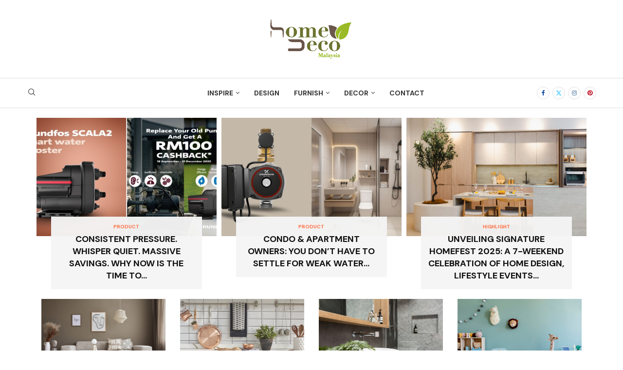

--- FILE ---
content_type: text/html; charset=UTF-8
request_url: https://homedecomalaysia.com/page/205/
body_size: 37780
content:
<!DOCTYPE html><html lang="en-US"><head><meta charset="UTF-8"/>
<script>var __ezHttpConsent={setByCat:function(src,tagType,attributes,category,force,customSetScriptFn=null){var setScript=function(){if(force||window.ezTcfConsent[category]){if(typeof customSetScriptFn==='function'){customSetScriptFn();}else{var scriptElement=document.createElement(tagType);scriptElement.src=src;attributes.forEach(function(attr){for(var key in attr){if(attr.hasOwnProperty(key)){scriptElement.setAttribute(key,attr[key]);}}});var firstScript=document.getElementsByTagName(tagType)[0];firstScript.parentNode.insertBefore(scriptElement,firstScript);}}};if(force||(window.ezTcfConsent&&window.ezTcfConsent.loaded)){setScript();}else if(typeof getEzConsentData==="function"){getEzConsentData().then(function(ezTcfConsent){if(ezTcfConsent&&ezTcfConsent.loaded){setScript();}else{console.error("cannot get ez consent data");force=true;setScript();}});}else{force=true;setScript();console.error("getEzConsentData is not a function");}},};</script>
<script>var ezTcfConsent=window.ezTcfConsent?window.ezTcfConsent:{loaded:false,store_info:false,develop_and_improve_services:false,measure_ad_performance:false,measure_content_performance:false,select_basic_ads:false,create_ad_profile:false,select_personalized_ads:false,create_content_profile:false,select_personalized_content:false,understand_audiences:false,use_limited_data_to_select_content:false,};function getEzConsentData(){return new Promise(function(resolve){document.addEventListener("ezConsentEvent",function(event){var ezTcfConsent=event.detail.ezTcfConsent;resolve(ezTcfConsent);});});}</script>
<script>if(typeof _setEzCookies!=='function'){function _setEzCookies(ezConsentData){var cookies=window.ezCookieQueue;for(var i=0;i<cookies.length;i++){var cookie=cookies[i];if(ezConsentData&&ezConsentData.loaded&&ezConsentData[cookie.tcfCategory]){document.cookie=cookie.name+"="+cookie.value;}}}}
window.ezCookieQueue=window.ezCookieQueue||[];if(typeof addEzCookies!=='function'){function addEzCookies(arr){window.ezCookieQueue=[...window.ezCookieQueue,...arr];}}
addEzCookies([]);if(window.ezTcfConsent&&window.ezTcfConsent.loaded){_setEzCookies(window.ezTcfConsent);}else if(typeof getEzConsentData==="function"){getEzConsentData().then(function(ezTcfConsent){if(ezTcfConsent&&ezTcfConsent.loaded){_setEzCookies(window.ezTcfConsent);}else{console.error("cannot get ez consent data");_setEzCookies(window.ezTcfConsent);}});}else{console.error("getEzConsentData is not a function");_setEzCookies(window.ezTcfConsent);}</script>
<script data-ezscrex='false' data-cfasync='false' data-pagespeed-no-defer>var __ez=__ez||{};__ez.stms=Date.now();__ez.evt={};__ez.script={};__ez.ck=__ez.ck||{};__ez.template={};__ez.template.isOrig=true;__ez.queue=__ez.queue||function(){var e=0,i=0,t=[],n=!1,o=[],r=[],s=!0,a=function(e,i,n,o,r,s,a){var l=arguments.length>7&&void 0!==arguments[7]?arguments[7]:window,d=this;this.name=e,this.funcName=i,this.parameters=null===n?null:w(n)?n:[n],this.isBlock=o,this.blockedBy=r,this.deleteWhenComplete=s,this.isError=!1,this.isComplete=!1,this.isInitialized=!1,this.proceedIfError=a,this.fWindow=l,this.isTimeDelay=!1,this.process=function(){f("... func = "+e),d.isInitialized=!0,d.isComplete=!0,f("... func.apply: "+e);var i=d.funcName.split("."),n=null,o=this.fWindow||window;i.length>3||(n=3===i.length?o[i[0]][i[1]][i[2]]:2===i.length?o[i[0]][i[1]]:o[d.funcName]),null!=n&&n.apply(null,this.parameters),!0===d.deleteWhenComplete&&delete t[e],!0===d.isBlock&&(f("----- F'D: "+d.name),m())}},l=function(e,i,t,n,o,r,s){var a=arguments.length>7&&void 0!==arguments[7]?arguments[7]:window,l=this;this.name=e,this.path=i,this.async=o,this.defer=r,this.isBlock=t,this.blockedBy=n,this.isInitialized=!1,this.isError=!1,this.isComplete=!1,this.proceedIfError=s,this.fWindow=a,this.isTimeDelay=!1,this.isPath=function(e){return"/"===e[0]&&"/"!==e[1]},this.getSrc=function(e){return void 0!==window.__ezScriptHost&&this.isPath(e)&&"banger.js"!==this.name?window.__ezScriptHost+e:e},this.process=function(){l.isInitialized=!0,f("... file = "+e);var i=this.fWindow?this.fWindow.document:document,t=i.createElement("script");t.src=this.getSrc(this.path),!0===o?t.async=!0:!0===r&&(t.defer=!0),t.onerror=function(){var e={url:window.location.href,name:l.name,path:l.path,user_agent:window.navigator.userAgent};"undefined"!=typeof _ezaq&&(e.pageview_id=_ezaq.page_view_id);var i=encodeURIComponent(JSON.stringify(e)),t=new XMLHttpRequest;t.open("GET","//g.ezoic.net/ezqlog?d="+i,!0),t.send(),f("----- ERR'D: "+l.name),l.isError=!0,!0===l.isBlock&&m()},t.onreadystatechange=t.onload=function(){var e=t.readyState;f("----- F'D: "+l.name),e&&!/loaded|complete/.test(e)||(l.isComplete=!0,!0===l.isBlock&&m())},i.getElementsByTagName("head")[0].appendChild(t)}},d=function(e,i){this.name=e,this.path="",this.async=!1,this.defer=!1,this.isBlock=!1,this.blockedBy=[],this.isInitialized=!0,this.isError=!1,this.isComplete=i,this.proceedIfError=!1,this.isTimeDelay=!1,this.process=function(){}};function c(e,i,n,s,a,d,c,u,f){var m=new l(e,i,n,s,a,d,c,f);!0===u?o[e]=m:r[e]=m,t[e]=m,h(m)}function h(e){!0!==u(e)&&0!=s&&e.process()}function u(e){if(!0===e.isTimeDelay&&!1===n)return f(e.name+" blocked = TIME DELAY!"),!0;if(w(e.blockedBy))for(var i=0;i<e.blockedBy.length;i++){var o=e.blockedBy[i];if(!1===t.hasOwnProperty(o))return f(e.name+" blocked = "+o),!0;if(!0===e.proceedIfError&&!0===t[o].isError)return!1;if(!1===t[o].isComplete)return f(e.name+" blocked = "+o),!0}return!1}function f(e){var i=window.location.href,t=new RegExp("[?&]ezq=([^&#]*)","i").exec(i);"1"===(t?t[1]:null)&&console.debug(e)}function m(){++e>200||(f("let's go"),p(o),p(r))}function p(e){for(var i in e)if(!1!==e.hasOwnProperty(i)){var t=e[i];!0===t.isComplete||u(t)||!0===t.isInitialized||!0===t.isError?!0===t.isError?f(t.name+": error"):!0===t.isComplete?f(t.name+": complete already"):!0===t.isInitialized&&f(t.name+": initialized already"):t.process()}}function w(e){return"[object Array]"==Object.prototype.toString.call(e)}return window.addEventListener("load",(function(){setTimeout((function(){n=!0,f("TDELAY -----"),m()}),5e3)}),!1),{addFile:c,addFileOnce:function(e,i,n,o,r,s,a,l,d){t[e]||c(e,i,n,o,r,s,a,l,d)},addDelayFile:function(e,i){var n=new l(e,i,!1,[],!1,!1,!0);n.isTimeDelay=!0,f(e+" ...  FILE! TDELAY"),r[e]=n,t[e]=n,h(n)},addFunc:function(e,n,s,l,d,c,u,f,m,p){!0===c&&(e=e+"_"+i++);var w=new a(e,n,s,l,d,u,f,p);!0===m?o[e]=w:r[e]=w,t[e]=w,h(w)},addDelayFunc:function(e,i,n){var o=new a(e,i,n,!1,[],!0,!0);o.isTimeDelay=!0,f(e+" ...  FUNCTION! TDELAY"),r[e]=o,t[e]=o,h(o)},items:t,processAll:m,setallowLoad:function(e){s=e},markLoaded:function(e){if(e&&0!==e.length){if(e in t){var i=t[e];!0===i.isComplete?f(i.name+" "+e+": error loaded duplicate"):(i.isComplete=!0,i.isInitialized=!0)}else t[e]=new d(e,!0);f("markLoaded dummyfile: "+t[e].name)}},logWhatsBlocked:function(){for(var e in t)!1!==t.hasOwnProperty(e)&&u(t[e])}}}();__ez.evt.add=function(e,t,n){e.addEventListener?e.addEventListener(t,n,!1):e.attachEvent?e.attachEvent("on"+t,n):e["on"+t]=n()},__ez.evt.remove=function(e,t,n){e.removeEventListener?e.removeEventListener(t,n,!1):e.detachEvent?e.detachEvent("on"+t,n):delete e["on"+t]};__ez.script.add=function(e){var t=document.createElement("script");t.src=e,t.async=!0,t.type="text/javascript",document.getElementsByTagName("head")[0].appendChild(t)};__ez.dot=__ez.dot||{};__ez.queue.addFileOnce('/detroitchicago/boise.js', '//go.ezodn.com/detroitchicago/boise.js?gcb=195-1&cb=5', true, [], true, false, true, false);__ez.queue.addFileOnce('/parsonsmaize/abilene.js', '//go.ezodn.com/parsonsmaize/abilene.js?gcb=195-1&cb=e80eca0cdb', true, [], true, false, true, false);__ez.queue.addFileOnce('/parsonsmaize/mulvane.js', '//go.ezodn.com/parsonsmaize/mulvane.js?gcb=195-1&cb=e75e48eec0', true, ['/parsonsmaize/abilene.js'], true, false, true, false);__ez.queue.addFileOnce('/detroitchicago/birmingham.js', '//go.ezodn.com/detroitchicago/birmingham.js?gcb=195-1&cb=539c47377c', true, ['/parsonsmaize/abilene.js'], true, false, true, false);</script>
<script data-ezscrex="false" type="text/javascript" data-cfasync="false">window._ezaq = Object.assign({"ad_cache_level":0,"adpicker_placement_cnt":0,"ai_placeholder_cache_level":0,"ai_placeholder_placement_cnt":-1,"domain":"homedecomalaysia.com","domain_id":215402,"ezcache_level":0,"ezcache_skip_code":0,"has_bad_image":0,"has_bad_words":0,"is_sitespeed":0,"lt_cache_level":0,"publish_date":"2024-07-29","response_size":251503,"response_size_orig":245677,"response_time_orig":0,"template_id":120,"url":"https://homedecomalaysia.com/page/205/","word_count":0,"worst_bad_word_level":0}, typeof window._ezaq !== "undefined" ? window._ezaq : {});__ez.queue.markLoaded('ezaqBaseReady');</script>
<script type='text/javascript' data-ezscrex='false' data-cfasync='false'>
window.ezAnalyticsStatic = true;
window._ez_send_requests_through_ezoic = true;window.ezWp = true;
function analyticsAddScript(script) {
	var ezDynamic = document.createElement('script');
	ezDynamic.type = 'text/javascript';
	ezDynamic.innerHTML = script;
	document.head.appendChild(ezDynamic);
}
function getCookiesWithPrefix() {
    var allCookies = document.cookie.split(';');
    var cookiesWithPrefix = {};

    for (var i = 0; i < allCookies.length; i++) {
        var cookie = allCookies[i].trim();

        for (var j = 0; j < arguments.length; j++) {
            var prefix = arguments[j];
            if (cookie.indexOf(prefix) === 0) {
                var cookieParts = cookie.split('=');
                var cookieName = cookieParts[0];
                var cookieValue = cookieParts.slice(1).join('=');
                cookiesWithPrefix[cookieName] = decodeURIComponent(cookieValue);
                break; // Once matched, no need to check other prefixes
            }
        }
    }

    return cookiesWithPrefix;
}
function productAnalytics() {
	var d = {"dhh":"//go.ezodn.com","pr":[6],"omd5":"0cd72ab2ba2290c01f7f3dcec1146e3d","nar":"risk score"};
	d.u = _ezaq.url;
	d.p = _ezaq.page_view_id;
	d.v = _ezaq.visit_uuid;
	d.ab = _ezaq.ab_test_id;
	d.e = JSON.stringify(_ezaq);
	d.ref = document.referrer;
	d.c = getCookiesWithPrefix('active_template', 'ez', 'lp_');
	if(typeof ez_utmParams !== 'undefined') {
		d.utm = ez_utmParams;
	}

	var dataText = JSON.stringify(d);
	var xhr = new XMLHttpRequest();
	xhr.open('POST','//g.ezoic.net/ezais/analytics?cb=1', true);
	xhr.onload = function () {
		if (xhr.status!=200) {
            return;
		}

        if(document.readyState !== 'loading') {
            analyticsAddScript(xhr.response);
            return;
        }

        var eventFunc = function() {
            if(document.readyState === 'loading') {
                return;
            }
            document.removeEventListener('readystatechange', eventFunc, false);
            analyticsAddScript(xhr.response);
        };

        document.addEventListener('readystatechange', eventFunc, false);
	};
	xhr.setRequestHeader('Content-Type','text/plain');
	xhr.send(dataText);
}
__ez.queue.addFunc("productAnalytics", "productAnalytics", null, true, ['ezaqBaseReady'], false, false, false, true);
</script><base href="https://homedecomalaysia.com/page/205/"/>
    
    <meta http-equiv="X-UA-Compatible" content="IE=edge"/>
    <meta name="viewport" content="width=device-width, initial-scale=1"/>
    <link rel="profile" href="https://gmpg.org/xfn/11"/>
    <link rel="alternate" type="application/rss+xml" title="HomeDecoMalaysia RSS Feed" href="https://homedecomalaysia.com/feed/"/>
    <link rel="alternate" type="application/atom+xml" title="HomeDecoMalaysia Atom Feed" href="https://homedecomalaysia.com/feed/atom/"/>
    <link rel="pingback" href="https://homedecomalaysia.com/xmlrpc.php"/>
    <!--[if lt IE 9]>
	<script src="https://homedecomalaysia.com/wp-content/themes/soledad/js/html5.js"></script>
	<![endif]-->
	<link rel="preconnect" href="https://fonts.googleapis.com"/>
<link rel="preconnect" href="https://fonts.gstatic.com"/>
<meta http-equiv="x-dns-prefetch-control" content="on"/>
<link rel="dns-prefetch" href="//fonts.googleapis.com"/>
<link rel="dns-prefetch" href="//fonts.gstatic.com"/>
<link rel="dns-prefetch" href="//s.gravatar.com"/>
<link rel="dns-prefetch" href="//www.google-analytics.com"/>
<meta name="robots" content="index, follow, max-image-preview:large, max-snippet:-1, max-video-preview:-1"/>
	<style>img:is([sizes="auto" i], [sizes^="auto," i]) { contain-intrinsic-size: 3000px 1500px }</style>
		<!-- Pixel Cat Facebook Pixel Code -->
	<script>
	!function(f,b,e,v,n,t,s){if(f.fbq)return;n=f.fbq=function(){n.callMethod?
	n.callMethod.apply(n,arguments):n.queue.push(arguments)};if(!f._fbq)f._fbq=n;
	n.push=n;n.loaded=!0;n.version='2.0';n.queue=[];t=b.createElement(e);t.async=!0;
	t.src=v;s=b.getElementsByTagName(e)[0];s.parentNode.insertBefore(t,s)}(window,
	document,'script','https://connect.facebook.net/en_US/fbevents.js' );
	fbq( 'init', '444481529302725' );	</script>
	<!-- DO NOT MODIFY -->
	<!-- End Facebook Pixel Code -->
	
	<!-- This site is optimized with the Yoast SEO plugin v26.8 - https://yoast.com/product/yoast-seo-wordpress/ -->
	<title>HomeDecoMalaysia | Architecture, Interior Design &amp; Home Improvement in Malaysia</title>
	<meta name="description" content="Discover the latest architecture &amp; interior design trends, furnishings, home decor products and home improvement in Malaysia"/>
	<link rel="canonical" href="https://homedecomalaysia.com/"/>
	<meta property="og:locale" content="en_US"/>
	<meta property="og:type" content="website"/>
	<meta property="og:title" content="HomeDecoMalaysia | Architecture, Interior Design &amp; Home Improvement in Malaysia"/>
	<meta property="og:description" content="Discover the latest architecture &amp; interior design trends, furnishings, home decor products and home improvement in Malaysia"/>
	<meta property="og:url" content="https://homedecomalaysia.com/"/>
	<meta property="og:site_name" content="HomeDecoMalaysia"/>
	<meta property="article:publisher" content="https://www.facebook.com/homedecomalaysia"/>
	<meta property="article:modified_time" content="2024-08-20T02:09:33+00:00"/>
	<meta property="og:image" content="https://homedecomalaysia.com/wp-content/uploads/cat1-1-1024x683.jpg"/>
	<meta name="twitter:card" content="summary_large_image"/>
	<script type="application/ld+json" class="yoast-schema-graph">{"@context":"https://schema.org","@graph":[{"@type":"WebPage","@id":"https://homedecomalaysia.com/","url":"https://homedecomalaysia.com/","name":"HomeDecoMalaysia | Architecture, Interior Design &amp; Home Improvement in Malaysia","isPartOf":{"@id":"https://homedecomalaysia.com/#website"},"about":{"@id":"https://homedecomalaysia.com/#organization"},"primaryImageOfPage":{"@id":"https://homedecomalaysia.com/#primaryimage"},"image":{"@id":"https://homedecomalaysia.com/#primaryimage"},"thumbnailUrl":"https://homedecomalaysia.com/wp-content/uploads/cat1-1-1024x683.jpg","datePublished":"2024-07-29T05:46:13+00:00","dateModified":"2024-08-20T02:09:33+00:00","description":"Discover the latest architecture & interior design trends, furnishings, home decor products and home improvement in Malaysia","breadcrumb":{"@id":"https://homedecomalaysia.com/#breadcrumb"},"inLanguage":"en-US","potentialAction":[{"@type":"ReadAction","target":["https://homedecomalaysia.com/"]}]},{"@type":"ImageObject","inLanguage":"en-US","@id":"https://homedecomalaysia.com/#primaryimage","url":"https://homedecomalaysia.com/wp-content/uploads/cat1-1.jpg","contentUrl":"https://homedecomalaysia.com/wp-content/uploads/cat1-1.jpg","width":1500,"height":1000},{"@type":"BreadcrumbList","@id":"https://homedecomalaysia.com/#breadcrumb","itemListElement":[{"@type":"ListItem","position":1,"name":"Home"}]},{"@type":"WebSite","@id":"https://homedecomalaysia.com/#website","url":"https://homedecomalaysia.com/","name":"HomeDecoMalaysia","description":"Architecture, Interior Design &amp; Home Improvement in Malaysia","publisher":{"@id":"https://homedecomalaysia.com/#organization"},"potentialAction":[{"@type":"SearchAction","target":{"@type":"EntryPoint","urlTemplate":"https://homedecomalaysia.com/?s={search_term_string}"},"query-input":{"@type":"PropertyValueSpecification","valueRequired":true,"valueName":"search_term_string"}}],"inLanguage":"en-US"},{"@type":"Organization","@id":"https://homedecomalaysia.com/#organization","name":"HomeDecoMalaysia.com","url":"https://homedecomalaysia.com/","logo":{"@type":"ImageObject","inLanguage":"en-US","@id":"https://homedecomalaysia.com/#/schema/logo/image/","url":"https://homedecomalaysia.com/wp-content/uploads/HDM-White-Glow.png","contentUrl":"https://homedecomalaysia.com/wp-content/uploads/HDM-White-Glow.png","width":336,"height":152,"caption":"HomeDecoMalaysia.com"},"image":{"@id":"https://homedecomalaysia.com/#/schema/logo/image/"},"sameAs":["https://www.facebook.com/homedecomalaysia","https://www.instagram.com/homedecomalaysia/"]}]}</script>
	<meta name="p:domain_verify" content="4e81872b82435a518cb172f4bbf64329"/>
	<!-- / Yoast SEO plugin. -->


<link rel="dns-prefetch" href="//fonts.googleapis.com"/>
		<style>
			.lazyload,
			.lazyloading {
				max-width: 100%;
			}
		</style>
		<script type="text/javascript">
/* <![CDATA[ */
window._wpemojiSettings = {"baseUrl":"https:\/\/s.w.org\/images\/core\/emoji\/16.0.1\/72x72\/","ext":".png","svgUrl":"https:\/\/s.w.org\/images\/core\/emoji\/16.0.1\/svg\/","svgExt":".svg","source":{"concatemoji":"https:\/\/homedecomalaysia.com\/wp-includes\/js\/wp-emoji-release.min.js?ver=6.8.3"}};
/*! This file is auto-generated */
!function(s,n){var o,i,e;function c(e){try{var t={supportTests:e,timestamp:(new Date).valueOf()};sessionStorage.setItem(o,JSON.stringify(t))}catch(e){}}function p(e,t,n){e.clearRect(0,0,e.canvas.width,e.canvas.height),e.fillText(t,0,0);var t=new Uint32Array(e.getImageData(0,0,e.canvas.width,e.canvas.height).data),a=(e.clearRect(0,0,e.canvas.width,e.canvas.height),e.fillText(n,0,0),new Uint32Array(e.getImageData(0,0,e.canvas.width,e.canvas.height).data));return t.every(function(e,t){return e===a[t]})}function u(e,t){e.clearRect(0,0,e.canvas.width,e.canvas.height),e.fillText(t,0,0);for(var n=e.getImageData(16,16,1,1),a=0;a<n.data.length;a++)if(0!==n.data[a])return!1;return!0}function f(e,t,n,a){switch(t){case"flag":return n(e,"\ud83c\udff3\ufe0f\u200d\u26a7\ufe0f","\ud83c\udff3\ufe0f\u200b\u26a7\ufe0f")?!1:!n(e,"\ud83c\udde8\ud83c\uddf6","\ud83c\udde8\u200b\ud83c\uddf6")&&!n(e,"\ud83c\udff4\udb40\udc67\udb40\udc62\udb40\udc65\udb40\udc6e\udb40\udc67\udb40\udc7f","\ud83c\udff4\u200b\udb40\udc67\u200b\udb40\udc62\u200b\udb40\udc65\u200b\udb40\udc6e\u200b\udb40\udc67\u200b\udb40\udc7f");case"emoji":return!a(e,"\ud83e\udedf")}return!1}function g(e,t,n,a){var r="undefined"!=typeof WorkerGlobalScope&&self instanceof WorkerGlobalScope?new OffscreenCanvas(300,150):s.createElement("canvas"),o=r.getContext("2d",{willReadFrequently:!0}),i=(o.textBaseline="top",o.font="600 32px Arial",{});return e.forEach(function(e){i[e]=t(o,e,n,a)}),i}function t(e){var t=s.createElement("script");t.src=e,t.defer=!0,s.head.appendChild(t)}"undefined"!=typeof Promise&&(o="wpEmojiSettingsSupports",i=["flag","emoji"],n.supports={everything:!0,everythingExceptFlag:!0},e=new Promise(function(e){s.addEventListener("DOMContentLoaded",e,{once:!0})}),new Promise(function(t){var n=function(){try{var e=JSON.parse(sessionStorage.getItem(o));if("object"==typeof e&&"number"==typeof e.timestamp&&(new Date).valueOf()<e.timestamp+604800&&"object"==typeof e.supportTests)return e.supportTests}catch(e){}return null}();if(!n){if("undefined"!=typeof Worker&&"undefined"!=typeof OffscreenCanvas&&"undefined"!=typeof URL&&URL.createObjectURL&&"undefined"!=typeof Blob)try{var e="postMessage("+g.toString()+"("+[JSON.stringify(i),f.toString(),p.toString(),u.toString()].join(",")+"));",a=new Blob([e],{type:"text/javascript"}),r=new Worker(URL.createObjectURL(a),{name:"wpTestEmojiSupports"});return void(r.onmessage=function(e){c(n=e.data),r.terminate(),t(n)})}catch(e){}c(n=g(i,f,p,u))}t(n)}).then(function(e){for(var t in e)n.supports[t]=e[t],n.supports.everything=n.supports.everything&&n.supports[t],"flag"!==t&&(n.supports.everythingExceptFlag=n.supports.everythingExceptFlag&&n.supports[t]);n.supports.everythingExceptFlag=n.supports.everythingExceptFlag&&!n.supports.flag,n.DOMReady=!1,n.readyCallback=function(){n.DOMReady=!0}}).then(function(){return e}).then(function(){var e;n.supports.everything||(n.readyCallback(),(e=n.source||{}).concatemoji?t(e.concatemoji):e.wpemoji&&e.twemoji&&(t(e.twemoji),t(e.wpemoji)))}))}((window,document),window._wpemojiSettings);
/* ]]> */
</script>
<link rel="stylesheet" id="penci-folding-css" href="https://homedecomalaysia.com/wp-content/themes/soledad/inc/elementor/assets/css/fold.css?ver=8.7.1" type="text/css" media="all"/>
<style id="wp-emoji-styles-inline-css" type="text/css">

	img.wp-smiley, img.emoji {
		display: inline !important;
		border: none !important;
		box-shadow: none !important;
		height: 1em !important;
		width: 1em !important;
		margin: 0 0.07em !important;
		vertical-align: -0.1em !important;
		background: none !important;
		padding: 0 !important;
	}
</style>
<style id="classic-theme-styles-inline-css" type="text/css">
/*! This file is auto-generated */
.wp-block-button__link{color:#fff;background-color:#32373c;border-radius:9999px;box-shadow:none;text-decoration:none;padding:calc(.667em + 2px) calc(1.333em + 2px);font-size:1.125em}.wp-block-file__button{background:#32373c;color:#fff;text-decoration:none}
</style>
<style id="block-soledad-style-inline-css" type="text/css">
.pchead-e-block{--pcborder-cl:#dedede;--pcaccent-cl:#6eb48c}.heading1-style-1>h1,.heading1-style-2>h1,.heading2-style-1>h2,.heading2-style-2>h2,.heading3-style-1>h3,.heading3-style-2>h3,.heading4-style-1>h4,.heading4-style-2>h4,.heading5-style-1>h5,.heading5-style-2>h5{padding-bottom:8px;border-bottom:1px solid var(--pcborder-cl);overflow:hidden}.heading1-style-2>h1,.heading2-style-2>h2,.heading3-style-2>h3,.heading4-style-2>h4,.heading5-style-2>h5{border-bottom-width:0;position:relative}.heading1-style-2>h1:before,.heading2-style-2>h2:before,.heading3-style-2>h3:before,.heading4-style-2>h4:before,.heading5-style-2>h5:before{content:'';width:50px;height:2px;bottom:0;left:0;z-index:2;background:var(--pcaccent-cl);position:absolute}.heading1-style-2>h1:after,.heading2-style-2>h2:after,.heading3-style-2>h3:after,.heading4-style-2>h4:after,.heading5-style-2>h5:after{content:'';width:100%;height:2px;bottom:0;left:20px;z-index:1;background:var(--pcborder-cl);position:absolute}.heading1-style-3>h1,.heading1-style-4>h1,.heading2-style-3>h2,.heading2-style-4>h2,.heading3-style-3>h3,.heading3-style-4>h3,.heading4-style-3>h4,.heading4-style-4>h4,.heading5-style-3>h5,.heading5-style-4>h5{position:relative;padding-left:20px}.heading1-style-3>h1:before,.heading1-style-4>h1:before,.heading2-style-3>h2:before,.heading2-style-4>h2:before,.heading3-style-3>h3:before,.heading3-style-4>h3:before,.heading4-style-3>h4:before,.heading4-style-4>h4:before,.heading5-style-3>h5:before,.heading5-style-4>h5:before{width:10px;height:100%;content:'';position:absolute;top:0;left:0;bottom:0;background:var(--pcaccent-cl)}.heading1-style-4>h1,.heading2-style-4>h2,.heading3-style-4>h3,.heading4-style-4>h4,.heading5-style-4>h5{padding:10px 20px;background:#f1f1f1}.heading1-style-5>h1,.heading2-style-5>h2,.heading3-style-5>h3,.heading4-style-5>h4,.heading5-style-5>h5{position:relative;z-index:1}.heading1-style-5>h1:before,.heading2-style-5>h2:before,.heading3-style-5>h3:before,.heading4-style-5>h4:before,.heading5-style-5>h5:before{content:"";position:absolute;left:0;bottom:0;width:200px;height:50%;transform:skew(-25deg) translateX(0);background:var(--pcaccent-cl);z-index:-1;opacity:.4}.heading1-style-6>h1,.heading2-style-6>h2,.heading3-style-6>h3,.heading4-style-6>h4,.heading5-style-6>h5{text-decoration:underline;text-underline-offset:2px;text-decoration-thickness:4px;text-decoration-color:var(--pcaccent-cl)}
</style>
<style id="global-styles-inline-css" type="text/css">
:root{--wp--preset--aspect-ratio--square: 1;--wp--preset--aspect-ratio--4-3: 4/3;--wp--preset--aspect-ratio--3-4: 3/4;--wp--preset--aspect-ratio--3-2: 3/2;--wp--preset--aspect-ratio--2-3: 2/3;--wp--preset--aspect-ratio--16-9: 16/9;--wp--preset--aspect-ratio--9-16: 9/16;--wp--preset--color--black: #000000;--wp--preset--color--cyan-bluish-gray: #abb8c3;--wp--preset--color--white: #ffffff;--wp--preset--color--pale-pink: #f78da7;--wp--preset--color--vivid-red: #cf2e2e;--wp--preset--color--luminous-vivid-orange: #ff6900;--wp--preset--color--luminous-vivid-amber: #fcb900;--wp--preset--color--light-green-cyan: #7bdcb5;--wp--preset--color--vivid-green-cyan: #00d084;--wp--preset--color--pale-cyan-blue: #8ed1fc;--wp--preset--color--vivid-cyan-blue: #0693e3;--wp--preset--color--vivid-purple: #9b51e0;--wp--preset--gradient--vivid-cyan-blue-to-vivid-purple: linear-gradient(135deg,rgba(6,147,227,1) 0%,rgb(155,81,224) 100%);--wp--preset--gradient--light-green-cyan-to-vivid-green-cyan: linear-gradient(135deg,rgb(122,220,180) 0%,rgb(0,208,130) 100%);--wp--preset--gradient--luminous-vivid-amber-to-luminous-vivid-orange: linear-gradient(135deg,rgba(252,185,0,1) 0%,rgba(255,105,0,1) 100%);--wp--preset--gradient--luminous-vivid-orange-to-vivid-red: linear-gradient(135deg,rgba(255,105,0,1) 0%,rgb(207,46,46) 100%);--wp--preset--gradient--very-light-gray-to-cyan-bluish-gray: linear-gradient(135deg,rgb(238,238,238) 0%,rgb(169,184,195) 100%);--wp--preset--gradient--cool-to-warm-spectrum: linear-gradient(135deg,rgb(74,234,220) 0%,rgb(151,120,209) 20%,rgb(207,42,186) 40%,rgb(238,44,130) 60%,rgb(251,105,98) 80%,rgb(254,248,76) 100%);--wp--preset--gradient--blush-light-purple: linear-gradient(135deg,rgb(255,206,236) 0%,rgb(152,150,240) 100%);--wp--preset--gradient--blush-bordeaux: linear-gradient(135deg,rgb(254,205,165) 0%,rgb(254,45,45) 50%,rgb(107,0,62) 100%);--wp--preset--gradient--luminous-dusk: linear-gradient(135deg,rgb(255,203,112) 0%,rgb(199,81,192) 50%,rgb(65,88,208) 100%);--wp--preset--gradient--pale-ocean: linear-gradient(135deg,rgb(255,245,203) 0%,rgb(182,227,212) 50%,rgb(51,167,181) 100%);--wp--preset--gradient--electric-grass: linear-gradient(135deg,rgb(202,248,128) 0%,rgb(113,206,126) 100%);--wp--preset--gradient--midnight: linear-gradient(135deg,rgb(2,3,129) 0%,rgb(40,116,252) 100%);--wp--preset--font-size--small: 12px;--wp--preset--font-size--medium: 20px;--wp--preset--font-size--large: 32px;--wp--preset--font-size--x-large: 42px;--wp--preset--font-size--normal: 14px;--wp--preset--font-size--huge: 42px;--wp--preset--spacing--20: 0.44rem;--wp--preset--spacing--30: 0.67rem;--wp--preset--spacing--40: 1rem;--wp--preset--spacing--50: 1.5rem;--wp--preset--spacing--60: 2.25rem;--wp--preset--spacing--70: 3.38rem;--wp--preset--spacing--80: 5.06rem;--wp--preset--shadow--natural: 6px 6px 9px rgba(0, 0, 0, 0.2);--wp--preset--shadow--deep: 12px 12px 50px rgba(0, 0, 0, 0.4);--wp--preset--shadow--sharp: 6px 6px 0px rgba(0, 0, 0, 0.2);--wp--preset--shadow--outlined: 6px 6px 0px -3px rgba(255, 255, 255, 1), 6px 6px rgba(0, 0, 0, 1);--wp--preset--shadow--crisp: 6px 6px 0px rgba(0, 0, 0, 1);}:where(.is-layout-flex){gap: 0.5em;}:where(.is-layout-grid){gap: 0.5em;}body .is-layout-flex{display: flex;}.is-layout-flex{flex-wrap: wrap;align-items: center;}.is-layout-flex > :is(*, div){margin: 0;}body .is-layout-grid{display: grid;}.is-layout-grid > :is(*, div){margin: 0;}:where(.wp-block-columns.is-layout-flex){gap: 2em;}:where(.wp-block-columns.is-layout-grid){gap: 2em;}:where(.wp-block-post-template.is-layout-flex){gap: 1.25em;}:where(.wp-block-post-template.is-layout-grid){gap: 1.25em;}.has-black-color{color: var(--wp--preset--color--black) !important;}.has-cyan-bluish-gray-color{color: var(--wp--preset--color--cyan-bluish-gray) !important;}.has-white-color{color: var(--wp--preset--color--white) !important;}.has-pale-pink-color{color: var(--wp--preset--color--pale-pink) !important;}.has-vivid-red-color{color: var(--wp--preset--color--vivid-red) !important;}.has-luminous-vivid-orange-color{color: var(--wp--preset--color--luminous-vivid-orange) !important;}.has-luminous-vivid-amber-color{color: var(--wp--preset--color--luminous-vivid-amber) !important;}.has-light-green-cyan-color{color: var(--wp--preset--color--light-green-cyan) !important;}.has-vivid-green-cyan-color{color: var(--wp--preset--color--vivid-green-cyan) !important;}.has-pale-cyan-blue-color{color: var(--wp--preset--color--pale-cyan-blue) !important;}.has-vivid-cyan-blue-color{color: var(--wp--preset--color--vivid-cyan-blue) !important;}.has-vivid-purple-color{color: var(--wp--preset--color--vivid-purple) !important;}.has-black-background-color{background-color: var(--wp--preset--color--black) !important;}.has-cyan-bluish-gray-background-color{background-color: var(--wp--preset--color--cyan-bluish-gray) !important;}.has-white-background-color{background-color: var(--wp--preset--color--white) !important;}.has-pale-pink-background-color{background-color: var(--wp--preset--color--pale-pink) !important;}.has-vivid-red-background-color{background-color: var(--wp--preset--color--vivid-red) !important;}.has-luminous-vivid-orange-background-color{background-color: var(--wp--preset--color--luminous-vivid-orange) !important;}.has-luminous-vivid-amber-background-color{background-color: var(--wp--preset--color--luminous-vivid-amber) !important;}.has-light-green-cyan-background-color{background-color: var(--wp--preset--color--light-green-cyan) !important;}.has-vivid-green-cyan-background-color{background-color: var(--wp--preset--color--vivid-green-cyan) !important;}.has-pale-cyan-blue-background-color{background-color: var(--wp--preset--color--pale-cyan-blue) !important;}.has-vivid-cyan-blue-background-color{background-color: var(--wp--preset--color--vivid-cyan-blue) !important;}.has-vivid-purple-background-color{background-color: var(--wp--preset--color--vivid-purple) !important;}.has-black-border-color{border-color: var(--wp--preset--color--black) !important;}.has-cyan-bluish-gray-border-color{border-color: var(--wp--preset--color--cyan-bluish-gray) !important;}.has-white-border-color{border-color: var(--wp--preset--color--white) !important;}.has-pale-pink-border-color{border-color: var(--wp--preset--color--pale-pink) !important;}.has-vivid-red-border-color{border-color: var(--wp--preset--color--vivid-red) !important;}.has-luminous-vivid-orange-border-color{border-color: var(--wp--preset--color--luminous-vivid-orange) !important;}.has-luminous-vivid-amber-border-color{border-color: var(--wp--preset--color--luminous-vivid-amber) !important;}.has-light-green-cyan-border-color{border-color: var(--wp--preset--color--light-green-cyan) !important;}.has-vivid-green-cyan-border-color{border-color: var(--wp--preset--color--vivid-green-cyan) !important;}.has-pale-cyan-blue-border-color{border-color: var(--wp--preset--color--pale-cyan-blue) !important;}.has-vivid-cyan-blue-border-color{border-color: var(--wp--preset--color--vivid-cyan-blue) !important;}.has-vivid-purple-border-color{border-color: var(--wp--preset--color--vivid-purple) !important;}.has-vivid-cyan-blue-to-vivid-purple-gradient-background{background: var(--wp--preset--gradient--vivid-cyan-blue-to-vivid-purple) !important;}.has-light-green-cyan-to-vivid-green-cyan-gradient-background{background: var(--wp--preset--gradient--light-green-cyan-to-vivid-green-cyan) !important;}.has-luminous-vivid-amber-to-luminous-vivid-orange-gradient-background{background: var(--wp--preset--gradient--luminous-vivid-amber-to-luminous-vivid-orange) !important;}.has-luminous-vivid-orange-to-vivid-red-gradient-background{background: var(--wp--preset--gradient--luminous-vivid-orange-to-vivid-red) !important;}.has-very-light-gray-to-cyan-bluish-gray-gradient-background{background: var(--wp--preset--gradient--very-light-gray-to-cyan-bluish-gray) !important;}.has-cool-to-warm-spectrum-gradient-background{background: var(--wp--preset--gradient--cool-to-warm-spectrum) !important;}.has-blush-light-purple-gradient-background{background: var(--wp--preset--gradient--blush-light-purple) !important;}.has-blush-bordeaux-gradient-background{background: var(--wp--preset--gradient--blush-bordeaux) !important;}.has-luminous-dusk-gradient-background{background: var(--wp--preset--gradient--luminous-dusk) !important;}.has-pale-ocean-gradient-background{background: var(--wp--preset--gradient--pale-ocean) !important;}.has-electric-grass-gradient-background{background: var(--wp--preset--gradient--electric-grass) !important;}.has-midnight-gradient-background{background: var(--wp--preset--gradient--midnight) !important;}.has-small-font-size{font-size: var(--wp--preset--font-size--small) !important;}.has-medium-font-size{font-size: var(--wp--preset--font-size--medium) !important;}.has-large-font-size{font-size: var(--wp--preset--font-size--large) !important;}.has-x-large-font-size{font-size: var(--wp--preset--font-size--x-large) !important;}
:where(.wp-block-post-template.is-layout-flex){gap: 1.25em;}:where(.wp-block-post-template.is-layout-grid){gap: 1.25em;}
:where(.wp-block-columns.is-layout-flex){gap: 2em;}:where(.wp-block-columns.is-layout-grid){gap: 2em;}
:root :where(.wp-block-pullquote){font-size: 1.5em;line-height: 1.6;}
</style>
<link rel="stylesheet" id="contact-form-7-css" href="https://homedecomalaysia.com/wp-content/plugins/contact-form-7/includes/css/styles.css?ver=6.1.4" type="text/css" media="all"/>
<link rel="stylesheet" id="mc4wp-form-basic-css" href="https://homedecomalaysia.com/wp-content/plugins/mailchimp-for-wp/assets/css/form-basic.css?ver=4.11.1" type="text/css" media="all"/>
<link rel="stylesheet" id="wp-components-css" href="https://homedecomalaysia.com/wp-includes/css/dist/components/style.min.css?ver=6.8.3" type="text/css" media="all"/>
<link rel="stylesheet" id="godaddy-styles-css" href="https://homedecomalaysia.com/wp-content/mu-plugins/vendor/wpex/godaddy-launch/includes/Dependencies/GoDaddy/Styles/build/latest.css?ver=2.0.2" type="text/css" media="all"/>
<link rel="stylesheet" id="penci-fonts-css" href="https://fonts.googleapis.com/css?family=DM+Sans%3A300%2C300italic%2C400%2C400italic%2C500%2C500italic%2C600%2C600italic%2C700%2C700italic%2C800%2C800italic%26subset%3Dlatin%2Ccyrillic%2Ccyrillic-ext%2Cgreek%2Cgreek-ext%2Clatin-ext&amp;display=swap&amp;ver=8.7.1" type="text/css" media=""/>
<link rel="stylesheet" id="penci-main-style-css" href="https://homedecomalaysia.com/wp-content/themes/soledad/main.css?ver=8.7.1" type="text/css" media="all"/>
<link rel="stylesheet" id="penci-swiper-bundle-css" href="https://homedecomalaysia.com/wp-content/themes/soledad/css/swiper-bundle.min.css?ver=8.7.1" type="text/css" media="all"/>
<link rel="stylesheet" id="penci-font-awesomeold-css" href="https://homedecomalaysia.com/wp-content/themes/soledad/css/font-awesome.4.7.0.swap.min.css?ver=4.7.0" type="text/css" media="all"/>
<link rel="stylesheet" id="penci_icon-css" href="https://homedecomalaysia.com/wp-content/themes/soledad/css/penci-icon.min.css?ver=8.7.1" type="text/css" media="all"/>
<link rel="stylesheet" id="penci_style-css" href="https://homedecomalaysia.com/wp-content/themes/soledad/style.css?ver=8.7.1" type="text/css" media="all"/>
<link rel="stylesheet" id="penci_social_counter-css" href="https://homedecomalaysia.com/wp-content/themes/soledad/css/social-counter.css?ver=8.7.1" type="text/css" media="all"/>
<link rel="stylesheet" id="elementor-icons-css" href="https://homedecomalaysia.com/wp-content/plugins/elementor/assets/lib/eicons/css/elementor-icons.min.css?ver=5.46.0" type="text/css" media="all"/>
<link rel="stylesheet" id="elementor-frontend-css" href="https://homedecomalaysia.com/wp-content/plugins/elementor/assets/css/frontend.min.css?ver=3.34.2" type="text/css" media="all"/>
<link rel="stylesheet" id="elementor-post-36988-css" href="https://homedecomalaysia.com/wp-content/uploads/elementor/css/post-36988.css?ver=1768943119" type="text/css" media="all"/>
<link rel="stylesheet" id="widget-spacer-css" href="https://homedecomalaysia.com/wp-content/plugins/elementor/assets/css/widget-spacer.min.css?ver=3.34.2" type="text/css" media="all"/>
<link rel="stylesheet" id="widget-image-css" href="https://homedecomalaysia.com/wp-content/plugins/elementor/assets/css/widget-image.min.css?ver=3.34.2" type="text/css" media="all"/>
<link rel="stylesheet" id="elementor-post-43118-css" href="https://homedecomalaysia.com/wp-content/uploads/elementor/css/post-43118.css?ver=1768943123" type="text/css" media="all"/>
<link rel="stylesheet" id="elementor-post-43148-css" href="https://homedecomalaysia.com/wp-content/uploads/elementor/css/post-43148.css?ver=1768943119" type="text/css" media="all"/>
<link rel="stylesheet" id="elementor-gf-local-roboto-css" href="https://homedecomalaysia.com/wp-content/uploads/elementor/google-fonts/css/roboto.css?ver=1742282840" type="text/css" media="all"/>
<link rel="stylesheet" id="elementor-gf-local-robotoslab-css" href="https://homedecomalaysia.com/wp-content/uploads/elementor/google-fonts/css/robotoslab.css?ver=1742282859" type="text/css" media="all"/>
<link rel="stylesheet" id="elementor-gf-local-karla-css" href="https://homedecomalaysia.com/wp-content/uploads/elementor/google-fonts/css/karla.css?ver=1742282845" type="text/css" media="all"/>
<link rel="stylesheet" id="elementor-icons-shared-0-css" href="https://homedecomalaysia.com/wp-content/plugins/elementor/assets/lib/font-awesome/css/fontawesome.min.css?ver=5.15.3" type="text/css" media="all"/>
<link rel="stylesheet" id="elementor-icons-fa-solid-css" href="https://homedecomalaysia.com/wp-content/plugins/elementor/assets/lib/font-awesome/css/solid.min.css?ver=5.15.3" type="text/css" media="all"/>
<link rel="stylesheet" id="elementor-icons-fa-brands-css" href="https://homedecomalaysia.com/wp-content/plugins/elementor/assets/lib/font-awesome/css/brands.min.css?ver=5.15.3" type="text/css" media="all"/>
<script type="text/javascript" src="https://homedecomalaysia.com/wp-includes/js/jquery/jquery.min.js?ver=3.7.1" id="jquery-core-js"></script>
<script type="text/javascript" src="https://homedecomalaysia.com/wp-includes/js/jquery/jquery-migrate.min.js?ver=3.4.1" id="jquery-migrate-js"></script>
<link rel="https://api.w.org/" href="https://homedecomalaysia.com/wp-json/"/><link rel="alternate" title="JSON" type="application/json" href="https://homedecomalaysia.com/wp-json/wp/v2/pages/43118"/><link rel="alternate" title="oEmbed (JSON)" type="application/json+oembed" href="https://homedecomalaysia.com/wp-json/oembed/1.0/embed?url=https%3A%2F%2Fhomedecomalaysia.com%2F"/>
<link rel="alternate" title="oEmbed (XML)" type="text/xml+oembed" href="https://homedecomalaysia.com/wp-json/oembed/1.0/embed?url=https%3A%2F%2Fhomedecomalaysia.com%2F&amp;format=xml"/>
<script>var portfolioDataJs = portfolioDataJs || [];</script>		<script>
			document.documentElement.className = document.documentElement.className.replace('no-js', 'js');
		</script>
				<style>
			.no-js img.lazyload {
				display: none;
			}

			figure.wp-block-image img.lazyloading {
				min-width: 150px;
			}

			.lazyload,
			.lazyloading {
				--smush-placeholder-width: 100px;
				--smush-placeholder-aspect-ratio: 1/1;
				width: var(--smush-image-width, var(--smush-placeholder-width)) !important;
				aspect-ratio: var(--smush-image-aspect-ratio, var(--smush-placeholder-aspect-ratio)) !important;
			}

						.lazyload, .lazyloading {
				opacity: 0;
			}

			.lazyloaded {
				opacity: 1;
				transition: opacity 400ms;
				transition-delay: 0ms;
			}

					</style>
		<!-- Pinterest Tag -->
<script>
!function(e){if(!window.pintrk){window.pintrk = function () {
window.pintrk.queue.push(Array.prototype.slice.call(arguments))};var
  n=window.pintrk;n.queue=[],n.version="3.0";var
  t=document.createElement("script");t.async=!0,t.src=e;var
  r=document.getElementsByTagName("script")[0];
  r.parentNode.insertBefore(t,r)}}("https://s.pinimg.com/ct/core.js");
pintrk('load', '2612403899135', {em: '<user_email_address>'});
pintrk('page');
</script>
<noscript>
<img height="1" width="1" style="display:none;" alt=""
  src="https://ct.pinterest.com/v3/?event=init&tid=2612403899135&pd[em]=<hashed_email_address>&noscript=1" />
</noscript>
<!-- end Pinterest Tag -->

<!-- Google tag (gtag.js) --> <script async="" src="https://www.googletagmanager.com/gtag/js?id=AW-11136763011"></script> <script> window.dataLayer = window.dataLayer || []; function gtag(){dataLayer.push(arguments);} gtag('js', new Date()); gtag('config', 'AW-11136763011'); </script>
<style id="penci-custom-style" type="text/css">body{ --pcbg-cl: #fff; --pctext-cl: #313131; --pcborder-cl: #dedede; --pcheading-cl: #313131; --pcmeta-cl: #888888; --pcaccent-cl: #6eb48c; --pcbody-font: 'PT Serif', serif; --pchead-font: 'Raleway', sans-serif; --pchead-wei: bold; --pcava_bdr:10px;--pcajs_fvw:470px;--pcajs_fvmw:220px; } .single.penci-body-single-style-5 #header, .single.penci-body-single-style-6 #header, .single.penci-body-single-style-10 #header, .single.penci-body-single-style-5 .pc-wrapbuilder-header, .single.penci-body-single-style-6 .pc-wrapbuilder-header, .single.penci-body-single-style-10 .pc-wrapbuilder-header { --pchd-mg: 40px; } .fluid-width-video-wrapper > div { position: absolute; left: 0; right: 0; top: 0; width: 100%; height: 100%; } .yt-video-place { position: relative; text-align: center; } .yt-video-place.embed-responsive .start-video { display: block; top: 0; left: 0; bottom: 0; right: 0; position: absolute; transform: none; } .yt-video-place.embed-responsive .start-video img { margin: 0; padding: 0; top: 50%; display: inline-block; position: absolute; left: 50%; transform: translate(-50%, -50%); width: 68px; height: auto; } .mfp-bg { top: 0; left: 0; width: 100%; height: 100%; z-index: 9999999; overflow: hidden; position: fixed; background: #0b0b0b; opacity: .8; filter: alpha(opacity=80) } .mfp-wrap { top: 0; left: 0; width: 100%; height: 100%; z-index: 9999999; position: fixed; outline: none !important; -webkit-backface-visibility: hidden } .penci-image-holder:before{ padding-top: 62.5000%; } body { --pchead-font: 'DM Sans', sans-serif; } body { --pcbody-font: 'DM Sans', sans-serif; } p{ line-height: 1.8; } .penci-hide-tagupdated{ display: none !important; } body, .widget ul li a{ font-size: 16px; } .widget ul li, .widget ol li, .post-entry, p, .post-entry p { font-size: 16px; line-height: 1.8; } .archive-box span, .archive-box h1{ font-size: 20px; } @media only screen and (max-width: 479px){ .archive-box span, .archive-box h1{ font-size: 20px; } } .archive-box span, .archive-box h1{ text-transform: none; } .widget ul li, .widget ol li, .post-entry, p, .post-entry p{ line-height: 1.7; } .featured-area.featured-style-42 .item-inner-content, .featured-style-41 .swiper-slide, .slider-40-wrapper .nav-thumb-creative .thumb-container:after,.penci-slider44-t-item:before,.penci-slider44-main-wrapper .item, .featured-area .penci-image-holder, .featured-area .penci-slider4-overlay, .featured-area .penci-slide-overlay .overlay-link, .featured-style-29 .featured-slider-overlay, .penci-slider38-overlay{ border-radius: ; -webkit-border-radius: ; } .penci-featured-content-right:before{ border-top-right-radius: ; border-bottom-right-radius: ; } .penci-flat-overlay .penci-slide-overlay .penci-mag-featured-content:before{ border-bottom-left-radius: ; border-bottom-right-radius: ; } .container-single .post-image{ border-radius: ; -webkit-border-radius: ; } .penci-mega-post-inner, .penci-mega-thumbnail .penci-image-holder{ border-radius: ; -webkit-border-radius: ; } #header .inner-header .container { padding:10px 0; } @media only screen and (max-width: 479px){ .inner-header #logo img{ width: auto; height:50px; } } .penci-page-container-smaller { max-width:1200px; } #penci-login-popup:before{ opacity: ; } #navigation ul.menu > li > a, #navigation .menu > ul > li > a { font-size: 14px; } #navigation ul.menu ul.sub-menu li > a, #navigation .penci-megamenu .penci-mega-child-categories a, #navigation .penci-megamenu .post-mega-title a, #navigation .menu ul ul.sub-menu li a { font-size: 14px; } .penci-featured-content .feat-text h3 a, .featured-style-35 .feat-text-right h3 a, .featured-style-4 .penci-featured-content .feat-text h3 a, .penci-mag-featured-content h3 a, .pencislider-container .pencislider-content .pencislider-title { text-transform: none; } .penci-home-popular-post .item-related h3 a { text-transform: none; } @media only screen and (min-width: 768px){ .penci-featured-content .feat-text h3 a, .featured-style-4 .penci-featured-content .feat-text h3 a, .featured-style-6 .penci-item-1 .penci-mag-featured-content h3 a, .featured-style-7 .penci-mag-featured-content h3 a, .featured-style-8 .penci-mag-featured-content h3 a, .featured-style-9 .penci-mag-featured-content h3 a, .featured-style-10 .penci-mag-featured-content h3 a, .featured-style-11 .penci-mag-featured-content h3 a, .featured-style-12 .penci-mag-featured-content h3 a, .featured-style-13 .penci-item-1 .penci-mag-featured-content h3 a, .featured-style-14 .penci-item-1 .penci-mag-featured-content h3 a, .featured-style-15 .penci-item-2 .penci-mag-featured-content h3 a, .featured-style-16 .penci-item-2 .penci-mag-featured-content h3 a, .featured-style-17 .penci-item-3 .penci-mag-featured-content h3 a, .featured-style-18 .penci-item-3 .penci-mag-featured-content h3 a, .featured-style-19 .penci-item-1 .penci-mag-featured-content h3 a, .featured-style-19 .penci-item-0 .penci-mag-featured-content h3 a, .featured-style-20 .penci-item-1 .penci-mag-featured-content h3 a, .featured-style-20 .penci-item-2 .penci-mag-featured-content h3 a, .featured-style-21 .penci-item-4 .penci-mag-featured-content h3 a, .featured-style-21 .penci-item-0 .penci-mag-featured-content h3 a, .featured-style-22 .penci-item-1 .penci-mag-featured-content h3 a, .featured-style-22 .penci-item-2 .penci-mag-featured-content h3 a, .featured-style-23 .penci-item-1 .penci-mag-featured-content h3 a, .featured-style-23 .penci-item-2 .penci-mag-featured-content h3 a, .featured-style-24 .penci-item-1 .penci-mag-featured-content h3 a, .featured-style-25 .penci-item-1 .penci-mag-featured-content h3 a, .featured-style-26 .penci-item-1 .penci-mag-featured-content h3 a, .featured-style-27 .penci-item-1 .penci-mag-featured-content h3 a, .featured-style-28 .penci-item-1 .penci-mag-featured-content h3 a, .featured-style-29 .penci-featured-content .feat-text h3 a, .featured-style-35 .feat-text-right h3 a, .featured-style-37 .penci-item-1 .penci-mag-featured-content h3 a, .penci-43-slider-item .title-part{ font-size: 16px; } } .penci-header-signup-form { padding-top: px; padding-bottom: px; } .penci-header-signup-form { background-color: #d3d3d3; } .penci-header-signup-form .mc4wp-form, .penci-header-signup-form h4.header-signup-form, .penci-header-signup-form .mc4wp-form-fields > p, .penci-header-signup-form form > p { color: #000000; } .penci-header-signup-form .mc4wp-form input[type="text"], .penci-header-signup-form .mc4wp-form input[type="email"] { border-color: #000000; } .penci-header-signup-form .mc4wp-form input[type="text"], .penci-header-signup-form .mc4wp-form input[type="email"] { color: #000000; } .penci-header-signup-form .mc4wp-form input[type="text"]::-webkit-input-placeholder, .penci-header-signup-form .mc4wp-form input[type="email"]::-webkit-input-placeholder{ color: #000000; } .penci-header-signup-form .mc4wp-form input[type="text"]:-moz-placeholder, .penci-header-signup-form .mc4wp-form input[type="email"]:-moz-placeholder { color: #000000; } .penci-header-signup-form .mc4wp-form input[type="text"]::-moz-placeholder, .penci-header-signup-form .mc4wp-form input[type="email"]::-moz-placeholder { color: #000000; } .penci-header-signup-form .mc4wp-form input[type="text"]:-ms-input-placeholder, .penci-header-signup-form .mc4wp-form input[type="email"]:-ms-input-placeholder { color: #000000; } .penci-slide-overlay .overlay-link { background: -moz-linear-gradient(top, rgba(255,255,255,0) 60%, #f7f7f7 100%); background: -webkit-linear-gradient(top, rgba(255,255,255,0) 60%, #f7f7f7 100%); background: -o-linear-gradient(top, rgba(255,255,255,0) 60%, #f7f7f7 100%); background: -ms-linear-gradient(top, rgba(255,255,255,0) 60%, #f7f7f7 100%); background: linear-gradient(to bottom, rgba(255,255,255,0) 60%, #f7f7f7 100%); } .penci-slider4-overlay{ background: -moz-linear-gradient(left, rgba(255,255,255,0) 26%, #f7f7f7 65%); background: -webkit-gradient(linear, left top, right top, color-stop(26%, #f7f7f7), color-stop(65%,transparent)); background: -webkit-linear-gradient(left, rgba(255,255,255,0) 26%, #f7f7f7 65%); background: -o-linear-gradient(left, rgba(255,255,255,0) 26%, #f7f7f7 65%); background: -ms-linear-gradient(left, rgba(255,255,255,0) 26%, #f7f7f7 65%); background: linear-gradient(to right, rgba(255,255,255,0) 26%, #f7f7f7 65%); filter: progid:DXImageTransform.Microsoft.gradient( startColorstr='#f7f7f7', endColorstr='#f7f7f7',GradientType=1 ); } .slider-40-wrapper .list-slider-creative .item-slider-creative .img-container:before { background-color: #f7f7f7; } @media only screen and (max-width: 960px){ .featured-style-4 .penci-featured-content .featured-slider-overlay, .featured-style-5 .penci-featured-content .featured-slider-overlay, .slider-40-wrapper .list-slider-creative .item-slider-creative .img-container:before { background-color: #f7f7f7; } } .penci-slider38-overlay, .penci-flat-overlay .penci-slide-overlay .penci-mag-featured-content:before{ background-color: #f7f7f7; } .penci-slide-overlay .overlay-link, .penci-slider38-overlay, .penci-flat-overlay .penci-slide-overlay .penci-mag-featured-content:before, .slider-40-wrapper .list-slider-creative .item-slider-creative .img-container:before { opacity: 0.7; } .penci-item-mag:hover .penci-slide-overlay .overlay-link, .featured-style-38 .item:hover .penci-slider38-overlay, .penci-flat-overlay .penci-item-mag:hover .penci-slide-overlay .penci-mag-featured-content:before { opacity: 0.8; } .penci-featured-content .featured-slider-overlay { opacity: 0; } .slider-40-wrapper .list-slider-creative .item-slider-creative:hover .img-container:before { opacity:0.8; } .penci-featured-content .featured-slider-overlay, .penci-featured-content-right:before, .penci-featured-content-right .feat-text-right:before { background: #ffffff; } .penci-mag-featured-content h3 a, .penci-featured-content .feat-text h3 a, .featured-style-35 .feat-text-right h3 a, .penci-43-slider-item .title-part a { color: #000000; } .penci-mag-featured-content h3 a:hover, .penci-featured-content .feat-text h3 a:hover, .featured-style-35 .feat-text-right h3 a:hover, .penci-43-slider-item .title-part a:hover { color: #000000; } .featured-style-29 .featured-slider-overlay { opacity: ; } .penci-owl-carousel{--pcfs-delay:2.9s;} .featured-area .penci-slider { max-height: 400px; } .penci_grid_title a, .penci-grid li .item h2 a, .penci-masonry .item-masonry h2 a, .grid-mixed .mixed-detail h2 a, .overlay-header-box .overlay-title a { text-transform: none; } .penci-grid li.typography-style .overlay-typography { opacity: ; } .penci-grid li.typography-style:hover .overlay-typography { opacity: ; } .penci-featured-infor .cat > a.penci-cat-name, .penci-standard-cat .cat > a.penci-cat-name, .grid-header-box .cat > a.penci-cat-name, .header-list-style .cat > a.penci-cat-name, .overlay-header-box .cat > a.penci-cat-name, .inner-boxed-2 .cat > a.penci-cat-name, .main-typography .cat > a.penci-cat-name{ font-size: 20px; } .header-standard h2 a, .overlay-header-box .overlay-title a, .penci-featured-infor .penci-entry-title, .grid-mixed .mixed-detail h2 a, .pc_titlebig_standard{font-size:20px;} .penci-grid li .item h2 a, .penci-masonry .item-masonry h2 a, .penci_grid_title a{font-size:20px;} .grid-post-box-meta, .overlay-header-box .overlay-author, .penci-post-box-meta .penci-box-meta, .header-standard .author-post{ font-size: 20px; } .standard-content .penci-more-link a.more-link, .standard-content .penci-more-link.penci-more-link-button a.more-link, .penci-readmore-btn a, .penci-readmore-btn.penci-btn-make-button a{ font-size: 20px; } .grid-featured .penci-post-share-box a, .penci-post-box-meta .penci-post-share-box a{ font-size: 20px; } body.loading-posts #main .penci-loader-effect{transform: translateX(calc(30px / 2 * -1));} @media only screen and (min-width: 961px){ .penci-single-style-10 .penci-single-s10-content, .container.penci_sidebar.right-sidebar #main{ padding-right: 30px; } .penci-single-style-10.penci_sidebar.left-sidebar .penci-single-s10-content, .container.penci_sidebar.left-sidebar #main,.penci-woo-page-container.penci_sidebar.left-sidebar .sidebar-both .penci-single-product-sidebar-wrap,.penci-woo-page-container.penci_sidebar.left-sidebar .sidebar-bottom .penci-single-product-bottom-container .bottom-content{ padding-left: 30px; } } @media only screen and (min-width: 1201px){ .layout-14_12_14 .penci-main-content, .container.two-sidebar #main{ padding-left: 30px; padding-right: 30px; } } .penci-sidebar-content.pcsb-boxed-whole, .penci-sidebar-content.pcsb-boxed-widget .widget{ background-color: #ffffff; } .penci-sidebar-content.pcsb-boxed-whole, .penci-sidebar-content.pcsb-boxed-widget .widget{ border-color: #ffffff; } .penci-sidebar-content .penci-border-arrow .inner-arrow { text-transform: none; } .widget ul li, .widget ol li, .widget ul.side-newsfeed li, .woocommerce ul.product_list_widget li{ padding-bottom: 0; border-bottom: none; } .widget ul li, .widget ol li{ margin-bottom: 15px; } .woocommerce ul.product_list_widget li{ margin-bottom: 20px; } .penci-sidebar-content .penci-border-arrow .inner-arrow { font-size: 20px; } .penci-sidebar-content.style-25 .inner-arrow, .penci-sidebar-content.style-25 .widget-title, .penci-sidebar-content.style-11 .penci-border-arrow .inner-arrow, .penci-sidebar-content.style-12 .penci-border-arrow .inner-arrow, .penci-sidebar-content.style-14 .penci-border-arrow .inner-arrow:before, .penci-sidebar-content.style-13 .penci-border-arrow .inner-arrow, .penci-sidebar-content.style-30 .widget-title > span, .penci-sidebar-content .penci-border-arrow .inner-arrow, .penci-sidebar-content.style-15 .penci-border-arrow .inner-arrow{ background-color: #000000; } .penci-sidebar-content.style-2 .penci-border-arrow:after{ border-top-color: #000000; } .penci-sidebar-content.style-28 .widget-title,.penci-sidebar-content.style-30 .widget-title{ --pcaccent-cl: #000000; } .penci-sidebar-content.style-25 .widget-title span {--pcheading-cl: #ffffff; } .penci-sidebar-content .penci-border-arrow:after { background-color: #ffffff; } .penci-sidebar-content.style-25 .widget-title span{--pcheading-cl:#ffffff;} .penci-sidebar-content.style-29 .widget-title > span,.penci-sidebar-content.style-26 .widget-title,.penci-sidebar-content.style-30 .widget-title{--pcborder-cl:#ffffff;} .penci-sidebar-content.style-24 .widget-title>span, .penci-sidebar-content.style-23 .widget-title>span, .penci-sidebar-content.style-29 .widget-title > span, .penci-sidebar-content.style-22 .widget-title,.penci-sidebar-content.style-21 .widget-title span{--pcaccent-cl:#ffffff;} .penci-sidebar-content .penci-border-arrow .inner-arrow, .penci-sidebar-content.style-4 .penci-border-arrow .inner-arrow:before, .penci-sidebar-content.style-4 .penci-border-arrow .inner-arrow:after, .penci-sidebar-content.style-5 .penci-border-arrow, .penci-sidebar-content.style-7 .penci-border-arrow, .penci-sidebar-content.style-9 .penci-border-arrow{ border-color: #ffffff; } .penci-sidebar-content .penci-border-arrow:before { border-top-color: #ffffff; } .penci-sidebar-content.style-16 .penci-border-arrow:after{ background-color: #ffffff; } .penci-sidebar-content.style-24 .widget-title>span, .penci-sidebar-content.style-23 .widget-title>span, .penci-sidebar-content.style-22 .widget-title{--pcborder-cl:#ffffff;} .penci-sidebar-content .penci-border-arrow:after { border-color: #ffffff; } .penci-sidebar-content.style-21, .penci-sidebar-content.style-22, .penci-sidebar-content.style-23, .penci-sidebar-content.style-28 .widget-title, .penci-sidebar-content.style-29 .widget-title, .penci-sidebar-content.style-29 .widget-title, .penci-sidebar-content.style-24{ --pcheading-cl: #ffffff; } .penci-sidebar-content.style-25 .widget-title span, .penci-sidebar-content.style-30 .widget-title > span, .penci-sidebar-content .penci-border-arrow .inner-arrow { color: #ffffff; } ul.footer-socials li a i{ font-size: 22px; } ul.footer-socials li a svg{ width: 22px; } ul.footer-socials li a span { font-size: 22px; } #footer-section .footer-menu li a { font-size: 22px; } #footer-copyright * { font-size: 22px; } .container-single .single-post-title { text-transform: none; } @media only screen and (min-width: 769px){ .container-single .single-post-title { font-size: 24px; } } @media only screen and (max-width: 768px){ .container-single .single-post-title, .container-single.penci-single-style-3 .single-post-title, .container-single.penci-single-style-4 .single-post-title, .container-single.penci-single-style-5 .single-post-title, .container-single.penci-single-style-6 .single-post-title, .container-single.penci-single-style-7 .single-post-title, .container-single.penci-single-style-8 .single-post-title, .container-single.penci-single-style-9 .single-post-title, .container-single.penci-single-style-10 .single-post-title{ font-size: 22px; } } .post-entry h1, .wpb_text_column h1, .elementor-text-editor h1, .woocommerce .page-description h1{font-size:24px;}.post-entry h2, .wpb_text_column h2, .elementor-text-editor h2, .woocommerce .page-description h2{font-size:22px;}@media only screen and (max-width: 479px){.post-entry h2, .wpb_text_column h2, .elementor-text-editor h2, .woocommerce .page-description h2{font-size:22px;}}.post-entry h3, .wpb_text_column h3, .elementor-text-editor h3, .woocommerce .page-description h3{font-size:20px;}@media only screen and (max-width: 479px){.post-entry h3, .wpb_text_column h3, .elementor-text-editor h3, .woocommerce .page-description h3{font-size:20px;}}.post-entry h4, .wpb_text_column h4, .elementor-text-editor h4, .woocommerce .page-description h4{font-size:18px;}@media only screen and (max-width: 479px){.post-entry h4, .wpb_text_column h4, .elementor-text-editor h4, .woocommerce .page-description h4{font-size:18px;}} .post-entry, .post-entry p, .wpb_text_column p, .woocommerce .page-description p{font-size:15px;} .container-single .penci-standard-cat .cat > a.penci-cat-name{ font-size: 22px; } .post-box-meta-single, .tags-share-box .single-comment-o{ font-size: 16px; } .post-pagination span{ font-size: 22px; } .post-pagination h5{ font-size: 22px; } #respond h3.comment-reply-title span, .post-box-title{ font-size: 22px; } .post-related .item-related h3 a{ font-size: 18px; } .post-related .item-related span.date{ font-size: 22px; } .thecomment .comment-text .penci-review-author span.author,.thecomment .comment-text span.author, .thecomment .comment-text span.author a{ font-size: 22px; } .thecomment .comment-text span.date{ font-size: 22px; } .post-comments span.reply a{ font-size: 22px; } #respond input, #respond textarea{ font-size: 22px; } #respond #submit{ font-size: 22px; } .penci-rlt-popup .rtlpopup-heading{ font-size: 22px; } .penci-rlt-popup .rltpopup-meta .rltpopup-title{ font-size: 22px; } .penci-rlt-popup .rltpopup-meta .date{ font-size: 22px; } .container-single .item-related h3 a { text-transform: none; } .post-entry a, .container-single .post-entry a{ color: #0000ee; } ul.homepage-featured-boxes .penci-fea-in h4 span span { color: #313131; } .penci-homepage-title.style-30 .inner-arrow > span, .penci-homepage-title.style-21,.penci-homepage-title.style-28{ --pcaccent-cl: #000000 } .penci-homepage-title.style-25 .inner-arrow, .penci-homepage-title.style-25 .widget-title, .penci-homepage-title.style-23 .inner-arrow > span:before, .penci-homepage-title.style-24 .inner-arrow > span:before, .penci-homepage-title.style-23 .inner-arrow > a:before, .penci-homepage-title.style-24 .inner-arrow > a:before, .penci-homepage-title.style-14 .inner-arrow:before, .penci-homepage-title.style-11 .inner-arrow, .penci-homepage-title.style-12 .inner-arrow, .penci-homepage-title.style-13 .inner-arrow, .penci-homepage-title .inner-arrow, .penci-homepage-title.style-15 .inner-arrow{ background-color: #000000; } .penci-border-arrow.penci-homepage-title.style-2:after{ border-top-color: #000000; } .penci-homepage-title.style-21 .inner-arrow{--pcheading-cl:#000000;} .penci-homepage-title.style-26 .inner-arrow,.penci-homepage-title.style-30 .inner-arrow{--pcborder-cl:#000000;} .penci-homepage-title.style-24 .inner-arrow>span, .penci-homepage-title.style-23 .inner-arrow>span, .penci-homepage-title.style-24 .inner-arrow>a, .penci-homepage-title.style-23 .inner-arrow>a, .penci-homepage-title.style-29 .inner-arrow > span, .penci-homepage-title.style-22,.penci-homepage-title.style-21 .inner-arrow span{--pcaccent-cl:#000000;} .penci-border-arrow.penci-homepage-title .inner-arrow, .penci-homepage-title.style-4 .inner-arrow:before, .penci-homepage-title.style-4 .inner-arrow:after, .penci-homepage-title.style-7, .penci-homepage-title.style-9 { border-color: #000000; } .penci-border-arrow.penci-homepage-title:before { border-top-color: #000000; } .penci-homepage-title.style-5, .penci-homepage-title.style-7{ border-color: #000000; } .penci-homepage-title.style-16.penci-border-arrow:after{ background-color: #000000; } .penci-homepage-title.style-21 .inner-arrow, .penci-homepage-title.style-22, .penci-homepage-title.style-23, .penci-homepage-title.style-28, .penci-homepage-title.style-24{ --pcheading-cl: #ffffff; } .penci-homepage-title.style-25 .inner-arrow > span,.penci-homepage-title.style-25 .inner-arrow > a, .penci-homepage-title.style-30 .inner-arrow > span, .penci-homepage-title.style-29 .inner-arrow span, .penci-homepage-title .inner-arrow, .penci-homepage-title.penci-magazine-title .inner-arrow a { color: #ffffff; } .penci-homepage-title:after { content: none; display: none; } .penci-homepage-title { margin-left: 0; margin-right: 0; margin-top: 0; } .penci-homepage-title:before { bottom: -6px; border-width: 6px; margin-left: -6px; } .rtl .penci-homepage-title:before { bottom: -6px; border-width: 6px; margin-right: -6px; margin-left: 0; } .penci-homepage-title.penci-magazine-title:before{ left: 25px; } .rtl .penci-homepage-title.penci-magazine-title:before{ right: 25px; left:auto; } .home-featured-cat-content .mag-photo .mag-overlay-photo { opacity: ; } .home-featured-cat-content .mag-photo:hover .mag-overlay-photo { opacity: ; } .inner-item-portfolio:hover .penci-portfolio-thumbnail a:after { opacity: ; } .penci-menuhbg-toggle { width: 18px; } .penci-menuhbg-toggle .penci-menuhbg-inner { height: 18px; } .penci-menuhbg-toggle .penci-lines, .penci-menuhbg-wapper{ width: 18px; } .penci-menuhbg-toggle .lines-button{ top: 8px; } .penci-menuhbg-toggle .penci-lines:before{ top: 5px; } .penci-menuhbg-toggle .penci-lines:after{ top: -5px; } .penci-menuhbg-toggle:hover .lines-button:after, .penci-menuhbg-toggle:hover .penci-lines:before, .penci-menuhbg-toggle:hover .penci-lines:after{ transform: translateX(28px); } .penci-menuhbg-toggle .lines-button.penci-hover-effect{ left: -28px; } .penci-menu-hbg-inner .penci-hbg_sitetitle{ font-size: 18px; } .penci-menu-hbg-inner .penci-hbg_desc{ font-size: 14px; } .penci-menu-hbg{ width: 330px; }.penci-menu-hbg.penci-menu-hbg-left{ transform: translateX(-330px); -webkit-transform: translateX(-330px); -moz-transform: translateX(-330px); }.penci-menu-hbg.penci-menu-hbg-right{ transform: translateX(330px); -webkit-transform: translateX(330px); -moz-transform: translateX(330px); }.penci-menuhbg-open .penci-menu-hbg.penci-menu-hbg-left, .penci-vernav-poleft.penci-menuhbg-open .penci-vernav-toggle{ left: 330px; }@media only screen and (min-width: 961px) { .penci-vernav-enable.penci-vernav-poleft .wrapper-boxed, .penci-vernav-enable.penci-vernav-poleft .pencipdc_podcast.pencipdc_dock_player{ padding-left: 330px; } .penci-vernav-enable.penci-vernav-poright .wrapper-boxed, .penci-vernav-enable.penci-vernav-poright .pencipdc_podcast.pencipdc_dock_player{ padding-right: 330px; } .penci-vernav-enable .is-sticky #navigation{ width: calc(100% - 330px); } }@media only screen and (min-width: 961px) { .penci-vernav-enable .penci_is_nosidebar .wp-block-image.alignfull, .penci-vernav-enable .penci_is_nosidebar .wp-block-cover-image.alignfull, .penci-vernav-enable .penci_is_nosidebar .wp-block-cover.alignfull, .penci-vernav-enable .penci_is_nosidebar .wp-block-gallery.alignfull, .penci-vernav-enable .penci_is_nosidebar .alignfull{ margin-left: calc(50% - 50vw + 165px); width: calc(100vw - 330px); } }.penci-vernav-poright.penci-menuhbg-open .penci-vernav-toggle{ right: 330px; }@media only screen and (min-width: 961px) { .penci-vernav-enable.penci-vernav-poleft .penci-rltpopup-left{ left: 330px; } }@media only screen and (min-width: 961px) { .penci-vernav-enable.penci-vernav-poright .penci-rltpopup-right{ right: 330px; } }@media only screen and (max-width: 1500px) and (min-width: 961px) { .penci-vernav-enable .container { max-width: 100%; max-width: calc(100% - 30px); } .penci-vernav-enable .container.home-featured-boxes{ display: block; } .penci-vernav-enable .container.home-featured-boxes:before, .penci-vernav-enable .container.home-featured-boxes:after{ content: ""; display: table; clear: both; } } .penci-block-vc .penci-border-arrow .inner-arrow { text-transform: none; } .penci-block-vc .penci-border-arrow .inner-arrow { font-size: 20px; } .penci-block-vc .penci-border-arrow .inner-arrow { background-color: #000000; } .penci-block-vc .style-2.penci-border-arrow:after{ border-top-color: #000000; } .penci-block-vc .penci-border-arrow:after { background-color: #ffffff; } .penci-block-vc .penci-border-arrow .inner-arrow, .penci-block-vc.style-4 .penci-border-arrow .inner-arrow:before, .penci-block-vc.style-4 .penci-border-arrow .inner-arrow:after, .penci-block-vc.style-5 .penci-border-arrow, .penci-block-vc.style-7 .penci-border-arrow, .penci-block-vc.style-9 .penci-border-arrow { border-color: #ffffff; } .penci-block-vc .penci-border-arrow:before { border-top-color: #ffffff; } .penci-block-vc .penci-border-arrow:after { border-color: #ffffff; } .penci-block-vc .penci-border-arrow .inner-arrow { color: #ffffff; } .wrapper-boxed, .wrapper-boxed.enable-boxed{background-position:center !important;background-size:cover !important;background-repeat:repeat !important; } body { --pcdm_btnbg: rgba(0, 0, 0, .1); --pcdm_btnd: #666; --pcdm_btndbg: #fff; --pcdm_btnn: var(--pctext-cl); --pcdm_btnnbg: var(--pcbg-cl); } body.pcdm-enable { --pcbg-cl: #000000; --pcbg-l-cl: #1a1a1a; --pcbg-d-cl: #000000; --pctext-cl: #fff; --pcborder-cl: #313131; --pcborders-cl: #3c3c3c; --pcheading-cl: rgba(255,255,255,0.9); --pcmeta-cl: #999999; --pcl-cl: #fff; --pclh-cl: #6eb48c; --pcaccent-cl: #6eb48c; background-color: var(--pcbg-cl); color: var(--pctext-cl); } body.pcdark-df.pcdm-enable.pclight-mode { --pcbg-cl: #fff; --pctext-cl: #313131; --pcborder-cl: #dedede; --pcheading-cl: #313131; --pcmeta-cl: #888888; --pcaccent-cl: #6eb48c; } @media only screen and (min-width: 961px){ }</style>        <link rel="shortcut icon" href="https://homedecomalaysia.com/wp-content/uploads/favicon_50x50.png" type="image/x-icon"/>
        <link rel="apple-touch-icon" sizes="180x180" href="https://homedecomalaysia.com/wp-content/uploads/favicon_50x50.png"/>
	<script>
var penciBlocksArray=[];
var portfolioDataJs = portfolioDataJs || [];var PENCILOCALCACHE = {};
		(function () {
				"use strict";
		
				PENCILOCALCACHE = {
					data: {},
					remove: function ( ajaxFilterItem ) {
						delete PENCILOCALCACHE.data[ajaxFilterItem];
					},
					exist: function ( ajaxFilterItem ) {
						return PENCILOCALCACHE.data.hasOwnProperty( ajaxFilterItem ) && PENCILOCALCACHE.data[ajaxFilterItem] !== null;
					},
					get: function ( ajaxFilterItem ) {
						return PENCILOCALCACHE.data[ajaxFilterItem];
					},
					set: function ( ajaxFilterItem, cachedData ) {
						PENCILOCALCACHE.remove( ajaxFilterItem );
						PENCILOCALCACHE.data[ajaxFilterItem] = cachedData;
					}
				};
			}
		)();function penciBlock() {
		    this.atts_json = '';
		    this.content = '';
		}</script>
<script type="application/ld+json">{
    "@context": "https:\/\/schema.org\/",
    "@type": "organization",
    "@id": "#organization",
    "logo": {
        "@type": "ImageObject",
        "url": "https:\/\/homedecomalaysia.com\/wp-content\/uploads\/HDM-White-Glow.png"
    },
    "url": "https:\/\/homedecomalaysia.com\/",
    "name": "HomeDecoMalaysia",
    "description": "Architecture, Interior Design &amp; Home Improvement in Malaysia"
}</script><script type="application/ld+json">{
    "@context": "https:\/\/schema.org\/",
    "@type": "WebSite",
    "name": "HomeDecoMalaysia",
    "alternateName": "Architecture, Interior Design &amp; Home Improvement in Malaysia",
    "url": "https:\/\/homedecomalaysia.com\/",
    "potentialAction": {
        "@type": "SearchAction",
        "target": "https:\/\/homedecomalaysia.com\/search\/{search_term}",
        "query-input": "required name=search_term"
    }
}</script><meta name="generator" content="Elementor 3.34.2; features: additional_custom_breakpoints; settings: css_print_method-external, google_font-enabled, font_display-swap"/>
      <meta name="onesignal" content="wordpress-plugin"/>
            <script>

      window.OneSignalDeferred = window.OneSignalDeferred || [];

      OneSignalDeferred.push(function(OneSignal) {
        var oneSignal_options = {};
        window._oneSignalInitOptions = oneSignal_options;

        oneSignal_options['serviceWorkerParam'] = { scope: '/' };
oneSignal_options['serviceWorkerPath'] = 'OneSignalSDKWorker.js.php';

        OneSignal.Notifications.setDefaultUrl("https://homedecomalaysia.com");

        oneSignal_options['wordpress'] = true;
oneSignal_options['appId'] = 'e82e335d-0d45-490f-a71f-b324bf14d0cc';
oneSignal_options['allowLocalhostAsSecureOrigin'] = true;
oneSignal_options['welcomeNotification'] = { };
oneSignal_options['welcomeNotification']['title'] = "";
oneSignal_options['welcomeNotification']['message'] = "";
oneSignal_options['path'] = "https://homedecomalaysia.com/wp-content/plugins/onesignal-free-web-push-notifications/sdk_files/";
oneSignal_options['promptOptions'] = { };
oneSignal_options['notifyButton'] = { };
oneSignal_options['notifyButton']['enable'] = true;
oneSignal_options['notifyButton']['position'] = 'bottom-right';
oneSignal_options['notifyButton']['theme'] = 'default';
oneSignal_options['notifyButton']['size'] = 'medium';
oneSignal_options['notifyButton']['showCredit'] = true;
oneSignal_options['notifyButton']['text'] = {};
              OneSignal.init(window._oneSignalInitOptions);
              OneSignal.Slidedown.promptPush()      });

      function documentInitOneSignal() {
        var oneSignal_elements = document.getElementsByClassName("OneSignal-prompt");

        var oneSignalLinkClickHandler = function(event) { OneSignal.Notifications.requestPermission(); event.preventDefault(); };        for(var i = 0; i < oneSignal_elements.length; i++)
          oneSignal_elements[i].addEventListener('click', oneSignalLinkClickHandler, false);
      }

      if (document.readyState === 'complete') {
           documentInitOneSignal();
      }
      else {
           window.addEventListener("load", function(event){
               documentInitOneSignal();
          });
      }
    </script>
			<style>
				.e-con.e-parent:nth-of-type(n+4):not(.e-lazyloaded):not(.e-no-lazyload),
				.e-con.e-parent:nth-of-type(n+4):not(.e-lazyloaded):not(.e-no-lazyload) * {
					background-image: none !important;
				}
				@media screen and (max-height: 1024px) {
					.e-con.e-parent:nth-of-type(n+3):not(.e-lazyloaded):not(.e-no-lazyload),
					.e-con.e-parent:nth-of-type(n+3):not(.e-lazyloaded):not(.e-no-lazyload) * {
						background-image: none !important;
					}
				}
				@media screen and (max-height: 640px) {
					.e-con.e-parent:nth-of-type(n+2):not(.e-lazyloaded):not(.e-no-lazyload),
					.e-con.e-parent:nth-of-type(n+2):not(.e-lazyloaded):not(.e-no-lazyload) * {
						background-image: none !important;
					}
				}
			</style>
			<style id="penci-header-builder-auto-draft" type="text/css">.penci_header.penci-header-builder.main-builder-header{}.penci-header-image-logo,.penci-header-text-logo{--pchb-logo-title-fw:bold;--pchb-logo-title-fs:normal;--pchb-logo-slogan-fw:bold;--pchb-logo-slogan-fs:normal;}.pc-logo-desktop.penci-header-image-logo img{max-height:100px;}@media only screen and (max-width: 767px){.penci_navbar_mobile .penci-header-image-logo img{}}.penci_builder_sticky_header_desktop .penci-header-image-logo img{}.penci_navbar_mobile .penci-header-text-logo{--pchb-m-logo-title-fw:bold;--pchb-m-logo-title-fs:normal;--pchb-m-logo-slogan-fw:bold;--pchb-m-logo-slogan-fs:normal;}.penci_navbar_mobile .penci-header-image-logo img{max-width:180px;max-height:100px;}.penci_navbar_mobile .sticky-enable .penci-header-image-logo img{}.pb-logo-sidebar-mobile{--pchb-logo-sm-title-fw:bold;--pchb-logo-sm-title-fs:normal;--pchb-logo-sm-slogan-fw:bold;--pchb-logo-sm-slogan-fs:normal;}.pc-builder-element.pb-logo-sidebar-mobile img{max-width:200px;max-height:80px;}.pc-logo-sticky{--pchb-logo-s-title-fw:bold;--pchb-logo-s-title-fs:normal;--pchb-logo-s-slogan-fw:bold;--pchb-logo-s-slogan-fs:normal;}.pc-builder-element.pc-logo-sticky.pc-logo img{max-width:100px;max-height:100px;}.pc-builder-element.pc-main-menu{--pchb-main-menu-fs:14px;--pchb-main-menu-fs_l2:14px;--pchb-main-menu-lh:40px;}.pc-builder-element.pc-second-menu{--pchb-second-menu-fs:11px;--pchb-second-menu-lh:30px;--pchb-second-menu-fs_l2:12px;--pchb-second-menu-mg:15px;}.pc-builder-element.pc-third-menu{--pchb-third-menu-fs:12px;--pchb-third-menu-fs_l2:12px;}.pc-builder-element.pc-vertical-menu{}.penci-builder.penci-builder-button.button-1{padding-right:20px;padding-left:20px;background-color:#2196f3;color:#ffffff;}.penci-builder.penci-builder-button.button-1:hover{}.penci-builder.penci-builder-button.button-2{}.penci-builder.penci-builder-button.button-2:hover{}.penci-builder.penci-builder-button.button-3{}.penci-builder.penci-builder-button.button-3:hover{}.penci-builder.penci-builder-button.button-mobile-1{}.penci-builder.penci-builder-button.button-mobile-1:hover{}.penci-builder.penci-builder-button.button-mobile-2{}.penci-builder.penci-builder-button.button-mobile-2:hover{}.penci-builder-mobile-sidebar-nav.penci-menu-hbg{border-width:0;border-style:solid;}.pc-builder-menu.pc-dropdown-menu{--pchb-dd-lv1:13px;--pchb-dd-lv2:12px;}.penci-header-builder .pc-builder-element.pc-builder-menu{margin-left:120px;}.penci-header-builder .pc-builder-element.pc-second-menu{margin-left:20px;}.penci-mobile-midbar{border-bottom-width:1px;}.penci-builder-mobile-sidebar-nav .pc-builder-element.pb-logo-sidebar-mobile{margin-left:50px;}.penci-builder-element.penci-data-time-format{color:#ffffff}.pc-builder-element.pc-second-menu .navigation .menu > li > a,.pc-builder-element.pc-second-menu .navigation ul.menu ul.sub-menu a{color:#ffffff}.penci-builder-element.header-social.desktop-social a i{font-size:12px}body:not(.rtl) .penci-builder-element.desktop-social .inner-header-social a{margin-right:6px}body.rtl .penci-builder-element.desktop-social .inner-header-social a{margin-left:6px}.pc-builder-element a.penci-menuhbg-toggle{border-style:none}.pc-search-form-sidebar.search-style-icon-button .searchsubmit:before,.pc-search-form-sidebar.search-style-text-button .searchsubmit {line-height:40px}.penci-builder-button.button-1{font-size:14px}.pc-header-element.penci-topbar-social .pclogin-item a i{font-size:15px}.penci-builder.penci-builder-button.button-1{font-weight:600}.penci-builder.penci-builder-button.button-1{font-style:normal}.penci-builder.penci-builder-button.button-2{font-weight:bold}.penci-builder.penci-builder-button.button-2{font-style:normal}.penci-builder.penci-builder-button.button-3{font-weight:bold}.penci-builder.penci-builder-button.button-3{font-style:normal}.penci-builder.penci-builder-button.button-mobile-1{font-weight:bold}.penci-builder.penci-builder-button.button-mobile-1{font-style:normal}.penci-builder.penci-builder-button.button-mobile-2{font-weight:bold}.penci-builder.penci-builder-button.button-mobile-2{font-style:normal}.penci-builder-element.penci-data-time-format{font-size:12px}.pc-wrapbuilder-header{--pchb-socialw:26px}.penci_builder_sticky_header_desktop{border-style:solid}.penci-builder-element.penci-topbar-trending{max-width:420px}.penci_header.main-builder-header{border-style:solid}.penci-builder-element.pc-search-form.pc-search-form-sidebar,.penci-builder-element.pc-search-form.search-style-icon-button.pc-search-form-sidebar .search-input,.penci-builder-element.pc-search-form.search-style-text-button.pc-search-form-sidebar .search-input{line-height:38px}.penci-builder-element.pc-search-form-sidebar.search-style-default .search-input{line-height:38px;padding-top:0;padding-bottom:0}.pc-builder-element.pc-logo.pb-logo-mobile{}.pc-header-element.penci-topbar-social .pclogin-item a{}.pc-header-element.penci-topbar-social-mobile .pclogin-item a{}body.penci-header-preview-layout .wrapper-boxed{min-height:1500px}.penci_header_overlap .penci-desktop-topblock,.penci-desktop-topblock{border-width:0;border-style:solid;}.penci_header_overlap .penci-desktop-topbar,.penci-desktop-topbar{border-width:0;background-color:#212121;border-style:solid;padding-top:5px;padding-bottom:5px;}.penci_header_overlap .penci-desktop-midbar,.penci-desktop-midbar{border-width:0;border-style:solid;padding-top:30px;padding-bottom:30px;}.penci_header_overlap .penci-desktop-bottombar,.penci-desktop-bottombar{border-width:0;border-color:#dedede;border-style:solid;border-top-width:1px;border-bottom-width:1px;}.penci_header_overlap .penci-desktop-bottomblock,.penci-desktop-bottomblock{border-width:0;border-style:solid;}.penci_header_overlap .penci-sticky-top,.penci-sticky-top{border-width:0;border-style:solid;}.penci_header_overlap .penci-sticky-mid,.penci-sticky-mid{border-width:0;border-style:solid;}.penci_header_overlap .penci-sticky-bottom,.penci-sticky-bottom{border-width:0;border-style:solid;}.penci_header_overlap .penci-mobile-topbar,.penci-mobile-topbar{border-width:0;border-style:solid;}.penci_header_overlap .penci-mobile-midbar,.penci-mobile-midbar{border-width:0;border-color:#dedede;border-style:solid;border-bottom-width:1px;}.penci_header_overlap .penci-mobile-bottombar,.penci-mobile-bottombar{border-width:0;border-style:solid;}</style><script type='text/javascript'>
var ezoTemplate = 'old_site_noads';
var ezouid = '1';
var ezoFormfactor = '1';
</script><script data-ezscrex="false" type='text/javascript'>
var soc_app_id = '0';
var did = 215402;
var ezdomain = 'homedecomalaysia.com';
var ezoicSearchable = 1;
</script></head>

<body class="home paged wp-singular page-template page-template-elementor_theme page page-id-43118 paged-205 page-paged-205 wp-theme-soledad penci-no-js penci-disable-desc-collapse soledad-ver-8-7-1 pclight-mode pcmn-drdw-style-slide_down pchds-showup elementor-default elementor-kit-36988 elementor-page elementor-page-43118">
<div id="soledad_wrapper" class="wrapper-boxed header-style-header-5 header-search-style-showup">
	<div class="penci-header-wrap pc-wrapbuilder-header"><div data-builder-slug="auto-draft" id="pcbdhd_auto-draft" class="pc-wrapbuilder-header-inner penci-builder-id-auto-draft">
	    <div class="penci_header penci-header-builder penci_builder_sticky_header_desktop shadow-enable">
        <div class="penci_container">
            <div class="penci_stickybar penci_navbar">
				<div class="penci-desktop-sticky-mid penci_container penci-sticky-mid pcmiddle-center pc-hasel">
    <div class="container container-normal">
        <div class="penci_nav_row">
			
                <div class="penci_nav_col penci_nav_left penci_nav_alignleft">

					    <div class="pc-builder-element pc-logo-sticky pc-logo penci-header-image-logo ">
        <a href="https://homedecomalaysia.com/">
            <img fetchpriority="high" class="penci-mainlogo penci-limg pclogo-cls" src="https://homedecomalaysia.com/wp-content/uploads/HDM-White-Glow.png" alt="HomeDecoMalaysia" width="336" height="152"/>
			        </a>
    </div>

                </div>

				
                <div class="penci_nav_col penci_nav_center penci_nav_aligncenter">

					    <div class="pc-builder-element pc-builder-menu pc-main-menu">
        <nav class="navigation menu-style-1 no-class menu-item-normal " role="navigation" itemscope="" itemtype="https://schema.org/SiteNavigationElement">
			<ul id="menu-categories-menu" class="menu"><li id="menu-item-36099" class="menu-item menu-item-type-taxonomy menu-item-object-category ajax-mega-menu penci-megapos-flexible penci-mega-menu menu-item-has-children menu-item-36099"><a href="https://homedecomalaysia.com/category/inspire/">Inspire</a>
<ul class="sub-menu">
	<li id="menu-item-0" class="menu-item-0"><div class="penci-megamenu normal-cat-menu penc-menu-36099" data-id="0606cb8432" data-menu="categories-menu" data-item="0" data-catid="3779" data-number="1" data-style="1" data-position="side"></div></li>
</ul>
</li>
<li id="menu-item-43046" class="menu-item menu-item-type-custom menu-item-object-custom ajax-mega-menu menu-item-43046"><a href="https://homedecomalaysia.com/architecture-and-interior-design/">Design</a></li>
<li id="menu-item-35420" class="menu-item menu-item-type-taxonomy menu-item-object-category ajax-mega-menu penci-megapos-flexible penci-mega-menu menu-item-has-children menu-item-35420"><a href="https://homedecomalaysia.com/category/furnish/">Furnish</a>
<ul class="sub-menu">
	<li class="menu-item-0"><div class="penci-megamenu normal-cat-menu penc-menu-35420" data-id="0606cb8432" data-menu="categories-menu" data-item="2" data-catid="3778" data-number="1" data-style="1" data-position="side"></div></li>
</ul>
</li>
<li id="menu-item-37132" class="menu-item menu-item-type-taxonomy menu-item-object-category ajax-mega-menu penci-megapos-flexible penci-mega-menu menu-item-has-children menu-item-37132"><a href="https://homedecomalaysia.com/category/decor/">Decor</a>
<ul class="sub-menu">
	<li class="menu-item-0"><div class="penci-megamenu normal-cat-menu penc-menu-37132" data-id="0606cb8432" data-menu="categories-menu" data-item="3" data-catid="3938" data-number="1" data-style="1" data-position="side"></div></li>
</ul>
</li>
<li id="menu-item-39207" class="menu-item menu-item-type-post_type menu-item-object-page ajax-mega-menu menu-item-39207"><a href="https://homedecomalaysia.com/contact/">Contact</a></li>
</ul>        </nav>
    </div>
	
                </div>

				
                <div class="penci_nav_col penci_nav_right penci_nav_alignright">

					<div id="top-search" class="pc-builder-element penci-top-search pcheader-icon top-search-classes ">
    <a href="#" aria-label="Search" class="search-click pc-button-define-customize">
        <i class="penciicon-magnifiying-glass"></i>
    </a>
    <div class="show-search pcbds-showup">
        		            <form role="search" method="get" class="pc-searchform" action="https://homedecomalaysia.com/">
                <div class="pc-searchform-inner">
                    <input type="text" class="search-input" placeholder="Type and hit enter..." name="s"/>
                    <i class="penciicon-magnifiying-glass"></i>
                    <button type="submit" class="searchsubmit penci-ele-btn">Search</button>
                </div>
            </form>
			                <a href="#" aria-label="Close" class="search-click close-search"><i class="penciicon-close-button"></i></a>
    </div>
</div>

                </div>

				        </div>
    </div>
</div>
            </div>
        </div>
    </div>
    <div class="penci_header penci-header-builder main-builder-header  normal no-shadow  ">
		<div class="penci_midbar penci-desktop-midbar penci_container bg-normal pcmiddle-center pc-hasel">
    <div class="container container-normal">
        <div class="penci_nav_row">
			
                <div class="penci_nav_col penci_nav_left penci_nav_flexleft penci_nav_alignleft">

					
                </div>

				
                <div class="penci_nav_col penci_nav_center penci_nav_flexcenter penci_nav_aligncenter">

					    <div class="pc-builder-element pc-logo pc-logo-desktop penci-header-image-logo ">
        <a href="https://homedecomalaysia.com/">
            <img fetchpriority="high" class="penci-mainlogo penci-limg pclogo-cls" src="https://homedecomalaysia.com/wp-content/uploads/HDM-White-Glow.png" alt="HomeDecoMalaysia" width="336" height="152"/>
			        </a>
    </div>

                </div>

				
                <div class="penci_nav_col penci_nav_right penci_nav_flexright penci_nav_alignright">

					
                </div>

				        </div>
    </div>
</div>
<div class="penci_bottombar penci-desktop-bottombar penci_navbar penci_container bg-normal pcmiddle-normal pc-hasel">
    <div class="container container-normal">
        <div class="penci_nav_row">
			
                <div class="penci_nav_col penci_nav_left penci_nav_flexleft penci_nav_alignleft">

					<div id="top-search" class="pc-builder-element penci-top-search pcheader-icon top-search-classes ">
    <a href="#" aria-label="Search" class="search-click pc-button-define-customize">
        <i class="penciicon-magnifiying-glass"></i>
    </a>
    <div class="show-search pcbds-showup">
        		            <form role="search" method="get" class="pc-searchform" action="https://homedecomalaysia.com/">
                <div class="pc-searchform-inner">
                    <input type="text" class="search-input" placeholder="Type and hit enter..." name="s"/>
                    <i class="penciicon-magnifiying-glass"></i>
                    <button type="submit" class="searchsubmit penci-ele-btn">Search</button>
                </div>
            </form>
			                <a href="#" aria-label="Close" class="search-click close-search"><i class="penciicon-close-button"></i></a>
    </div>
</div>

                </div>

				
                <div class="penci_nav_col penci_nav_center penci_nav_flexcenter penci_nav_aligncenter">

					    <div class="pc-builder-element pc-builder-menu pc-main-menu">
        <nav class="navigation menu-style-1 no-class menu-item-normal " role="navigation" itemscope="" itemtype="https://schema.org/SiteNavigationElement">
			<ul id="menu-categories-menu-1" class="menu"><li class="menu-item menu-item-type-taxonomy menu-item-object-category ajax-mega-menu penci-megapos-flexible penci-mega-menu menu-item-has-children menu-item-36099"><a href="https://homedecomalaysia.com/category/inspire/">Inspire</a>
<ul class="sub-menu">
	<li class="menu-item-0"><div class="penci-megamenu normal-cat-menu penc-menu-36099" data-id="0606cb8432" data-menu="categories-menu" data-item="0" data-catid="3779" data-number="1" data-style="1" data-position="side"></div></li>
</ul>
</li>
<li class="menu-item menu-item-type-custom menu-item-object-custom ajax-mega-menu menu-item-43046"><a href="https://homedecomalaysia.com/architecture-and-interior-design/">Design</a></li>
<li class="menu-item menu-item-type-taxonomy menu-item-object-category ajax-mega-menu penci-megapos-flexible penci-mega-menu menu-item-has-children menu-item-35420"><a href="https://homedecomalaysia.com/category/furnish/">Furnish</a>
<ul class="sub-menu">
	<li class="menu-item-0"><div class="penci-megamenu normal-cat-menu penc-menu-35420" data-id="0606cb8432" data-menu="categories-menu" data-item="2" data-catid="3778" data-number="1" data-style="1" data-position="side"></div></li>
</ul>
</li>
<li class="menu-item menu-item-type-taxonomy menu-item-object-category ajax-mega-menu penci-megapos-flexible penci-mega-menu menu-item-has-children menu-item-37132"><a href="https://homedecomalaysia.com/category/decor/">Decor</a>
<ul class="sub-menu">
	<li class="menu-item-0"><div class="penci-megamenu normal-cat-menu penc-menu-37132" data-id="0606cb8432" data-menu="categories-menu" data-item="3" data-catid="3938" data-number="1" data-style="1" data-position="side"></div></li>
</ul>
</li>
<li class="menu-item menu-item-type-post_type menu-item-object-page ajax-mega-menu menu-item-39207"><a href="https://homedecomalaysia.com/contact/">Contact</a></li>
</ul>        </nav>
    </div>
	
                </div>

				
                <div class="penci_nav_col penci_nav_right penci_nav_flexright penci_nav_alignright">

					<div class="header-social desktop-social penci-builder-element">
    <div class="inner-header-social social-icon-style penci-social-circle penci-social-textcolored">
		                <a href="https://www.facebook.com/homedecomalaysia" aria-label="Facebook" rel="noreferrer" target="_blank"><i class="penci-faicon fa fa-facebook"></i></a>
				                <a href="https://twitter.com/homedecomy" aria-label="Twitter" rel="noreferrer" target="_blank"><i class="penci-faicon penciicon-x-twitter"></i></a>
				                <a href="https://www.instagram.com/homedecomalaysia/" aria-label="Instagram" rel="noreferrer" target="_blank"><i class="penci-faicon fa fa-instagram"></i></a>
				                <a href="https://www.pinterest.com/Homedecomalaysia/" aria-label="Pinterest" rel="noreferrer" target="_blank"><i class="penci-faicon fa fa-pinterest"></i></a>
				    </div>
</div>

                </div>

				        </div>
    </div>
</div>
    </div>
	<div class="penci_navbar_mobile shadow-enable">
	<div class="penci_mobile_midbar penci-mobile-midbar penci_container sticky-enable pcmiddle-center pc-hasel bgtrans-enable">
    <div class="container">
        <div class="penci_nav_row">
			
                <div class="penci_nav_col penci_nav_left penci_nav_alignleft">

					<div class="pc-button-define-style-4 pc-builder-element navigation mobile-menu ">
    <div class="button-menu-mobile header-builder"><svg width="18px" height="18px" viewBox="0 0 512 384" version="1.1" xmlns="http://www.w3.org/2000/svg" xmlns:xlink="http://www.w3.org/1999/xlink"><g stroke="none" stroke-width="1" fill-rule="evenodd"><g transform="translate(0.000000, 0.250080)"><rect x="0" y="0" width="512" height="62"></rect><rect x="0" y="161" width="512" height="62"></rect><rect x="0" y="321" width="512" height="62"></rect></g></g></svg></div>
</div>

                </div>

				
                <div class="penci_nav_col penci_nav_center penci_nav_aligncenter">

					    <div class="pc-builder-element pc-logo pb-logo-mobile penci-header-image-logo ">
        <a href="https://homedecomalaysia.com/">
            <img class="penci-mainlogo penci-limg pclogo-cls" src="https://homedecomalaysia.com/wp-content/uploads/HDM-AMP-Logo.jpeg" alt="HomeDecoMalaysia" width="230" height="50"/>
			        </a>
    </div>

                </div>

				
                <div class="penci_nav_col penci_nav_right penci_nav_alignright">

					<div id="top-search" class="pc-builder-element penci-top-search pcheader-icon top-search-classes ">
    <a href="#" aria-label="Search" class="search-click pc-button-define-customize">
        <i class="penciicon-magnifiying-glass"></i>
    </a>
    <div class="show-search pcbds-showup">
        		            <form role="search" method="get" class="pc-searchform" action="https://homedecomalaysia.com/">
                <div class="pc-searchform-inner">
                    <input type="text" class="search-input" placeholder="Type and hit enter..." name="s"/>
                    <i class="penciicon-magnifiying-glass"></i>
                    <button type="submit" class="searchsubmit penci-ele-btn">Search</button>
                </div>
            </form>
			                <a href="#" aria-label="Close" class="search-click close-search"><i class="penciicon-close-button"></i></a>
    </div>
</div>

                </div>

				        </div>
    </div>
</div>
</div>
<a href="#" aria-label="Close" class="close-mobile-menu-builder mpos-left"><i class="penci-faicon fa fa-close"></i></a>
<div id="penci_off_canvas" class="penci-builder-mobile-sidebar-nav penci-menu-hbg mpos-left">
    <div class="penci_mobile_wrapper">
		<div class="nav_wrap penci-mobile-sidebar-content-wrapper">
    <div class="penci-builder-item-wrap item_main">
		    <div class="pc-builder-element pc-logo pb-logo-sidebar-mobile penci-header-image-logo ">
        <a href="https://homedecomalaysia.com/">
            <img fetchpriority="high" class="penci-mainlogo penci-limg pclogo-cls" src="https://homedecomalaysia.com/wp-content/uploads/HDM-White-Glow.png" alt="HomeDecoMalaysia" width="336" height="152"/>
			        </a>
    </div>
<div class="penci-builder-element pc-search-form pc-search-form-sidebar search-style-icon-button ">            <form role="search" method="get" class="pc-searchform" action="https://homedecomalaysia.com/">
                <div class="pc-searchform-inner">
                    <input type="text" class="search-input" placeholder="Type and hit enter..." name="s"/>
                    <i class="penciicon-magnifiying-glass"></i>
                    <button type="submit" class="searchsubmit penci-ele-btn">Search</button>
                </div>
            </form>
			</div>    <div class="pc-builder-element pc-builder-menu pc-dropdown-menu">
        <nav class="no-class normal-click" role="navigation" itemscope="" itemtype="https://schema.org/SiteNavigationElement">
			<ul id="menu-categories-menu-2" class="menu menu-hgb-main"><li class="menu-item menu-item-type-taxonomy menu-item-object-category ajax-mega-menu penci-megapos-flexible penci-mega-menu menu-item-has-children menu-item-36099"><a href="https://homedecomalaysia.com/category/inspire/">Inspire</a>
<ul class="sub-menu">
	<li class="menu-item-0"><div class="penci-megamenu normal-cat-menu penc-menu-36099" data-id="0606cb8432" data-menu="categories-menu" data-item="0" data-catid="3779" data-number="1" data-style="1" data-position="side"></div></li>
</ul>
</li>
<li class="menu-item menu-item-type-custom menu-item-object-custom ajax-mega-menu menu-item-43046"><a href="https://homedecomalaysia.com/architecture-and-interior-design/">Design</a></li>
<li class="menu-item menu-item-type-taxonomy menu-item-object-category ajax-mega-menu penci-megapos-flexible penci-mega-menu menu-item-has-children menu-item-35420"><a href="https://homedecomalaysia.com/category/furnish/">Furnish</a>
<ul class="sub-menu">
	<li class="menu-item-0"><div class="penci-megamenu normal-cat-menu penc-menu-35420" data-id="0606cb8432" data-menu="categories-menu" data-item="2" data-catid="3778" data-number="1" data-style="1" data-position="side"></div></li>
</ul>
</li>
<li class="menu-item menu-item-type-taxonomy menu-item-object-category ajax-mega-menu penci-megapos-flexible penci-mega-menu menu-item-has-children menu-item-37132"><a href="https://homedecomalaysia.com/category/decor/">Decor</a>
<ul class="sub-menu">
	<li class="menu-item-0"><div class="penci-megamenu normal-cat-menu penc-menu-37132" data-id="0606cb8432" data-menu="categories-menu" data-item="3" data-catid="3938" data-number="1" data-style="1" data-position="side"></div></li>
</ul>
</li>
<li class="menu-item menu-item-type-post_type menu-item-object-page ajax-mega-menu menu-item-39207"><a href="https://homedecomalaysia.com/contact/">Contact</a></li>
</ul>        </nav>
    </div>
<div class="header-social penci-builder-element mobile-social">
    <div class="inner-header-social social-icon-style penci-social-circle penci-social-colored">
		                <a href="https://www.facebook.com/homedecomalaysia" aria-label="Facebook" rel="noreferrer" target="_blank"><i class="penci-faicon fa fa-facebook"></i></a>
				                <a href="https://twitter.com/homedecomy" aria-label="Twitter" rel="noreferrer" target="_blank"><i class="penci-faicon penciicon-x-twitter"></i></a>
				                <a href="https://www.instagram.com/homedecomalaysia/" aria-label="Instagram" rel="noreferrer" target="_blank"><i class="penci-faicon fa fa-instagram"></i></a>
				                <a href="https://www.pinterest.com/Homedecomalaysia/" aria-label="Pinterest" rel="noreferrer" target="_blank"><i class="penci-faicon fa fa-pinterest"></i></a>
				    </div>
</div>

<div class="penci-builder-element penci-html-ads penci-html-ads-mobile">
	@2023 - HomeDecoMalaysia.com<br/> 
All Right Reserved</div>
    </div>
</div>
    </div>
</div></div></div>	
<div class="container container-single-page container-default-page penci_is_nosidebar">
    <div id="main" class="penci-main-single-page-default  penci-main-sticky-sidebar">
        <div class="theiaStickySidebar">

										
							<article id="post-43118" class="post-43118 page type-page status-publish hentry">
			            <div class="penci-page-header">
                <h1 class="entry-title">Homepage v3</h1>
            </div>
							<div class="penci-hide-tagupdated">
			<span class="author-italic author vcard">by 										<a class="author-url url fn n" href="https://homedecomalaysia.com/author/ralfology/">Nicholas Chew</a>									</span>
					</div>
			
	
    <div class="post-entry  blockquote-style-1 page-has-margin">
        <div class="inner-post-entry entry-content">
					<div data-elementor-type="wp-page" data-elementor-id="43118" class="elementor elementor-43118">
						<section class="penci-section penci-disSticky penci-structure-10 elementor-section elementor-top-section elementor-element elementor-element-c7c9c1e elementor-section-full_width elementor-section-height-default elementor-section-height-default" data-id="c7c9c1e" data-element_type="section">
						<div class="elementor-container elementor-column-gap-default">
					<div class="penci-ercol-100 penci-ercol-order-1 penci-sticky-ct    elementor-column elementor-col-100 elementor-top-column elementor-element elementor-element-e72f68e" data-id="e72f68e" data-element_type="column">
			<div class="elementor-widget-wrap elementor-element-populated">
						<div class="elementor-element elementor-element-bfe9193 elementor-widget elementor-widget-penci-big-grid" data-id="bfe9193" data-element_type="widget" data-widget_type="penci-big-grid.default">
				<div class="elementor-widget-container">
					        <div class="penci-clearfix penci-biggrid-wrapper penci-grid-col-3 penci-grid-tcol-3 penci-grid-mcol-1 penci-bgrid-based-post penci-bgrid-style-1 pcbg-ficonpo-top-right pcbg-reiconpo-top-left penci-bgrid-content-below pencibg-imageh-none pencibg-texth-none pencibg-textani-movetop textop">
			            <div class="penci-clearfix penci-biggrid penci-bgstyle-1 penci-bgel">
                <div class="penci-biggrid-inner default">
					<div class="penci-clearfix penci-biggrid-data penci-dflex"><div class="penci-bgitem">
    <div class="penci-bgitin">
        <div class="penci-bgmain">
            <div class="pcbg-thumb">
								                <div class="pcbg-thumbin">
                    <a class="pcbg-bgoverlay" href="https://homedecomalaysia.com/why-now-is-the-time-to-replace-your-old-home-water-pump/" title="Consistent Pressure. Whisper Quiet. Massive Savings. Why Now is the Time to Replace Your Old Home Water Pump"></a>

                        <div data-bgset="https://homedecomalaysia.com/wp-content/uploads/Grundfos-Cover-Replacement-v1.jpg" data_bg_hidpi="https://homedecomalaysia.com/wp-content/uploads/Grundfos-Cover-Replacement-v1-585x306.jpg" class="penci-lazy penci-image-holder">
                                                    </div>

                </div>
            </div>
            <div class="pcbg-content">
                <div class="pcbg-content-flex">
                    <a class="pcbg-bgoverlay" href="https://homedecomalaysia.com/why-now-is-the-time-to-replace-your-old-home-water-pump/" title="Consistent Pressure. Whisper Quiet. Massive Savings. Why Now is the Time to Replace Your Old Home Water Pump"></a>
                    <div class="pcbg-content-inner bgcontent-inline-block">
                        <a href="https://homedecomalaysia.com/why-now-is-the-time-to-replace-your-old-home-water-pump/" title="Consistent Pressure. Whisper Quiet. Massive Savings. Why Now is the Time to Replace Your Old Home Water Pump" class="pcbg-bgoverlaytext active-overlay item-hover"></a>

						                            <div class="pcbg-above item-hover">
							<span class="cat pcbg-sub-title">
								<a style="" class="penci-cat-name penci-cat-4111" href="https://homedecomalaysia.com/category/furnish/product/" rel="category tag"><span style="">Product</span></a>							</span>
                            </div>
						
						                            <div class="pcbg-heading item-hover">
                                <h3 class="pcbg-title" title="Consistent Pressure. Whisper Quiet. Massive Savings. Why Now is the Time to Replace Your Old Home Water Pump">
                                    <a href="https://homedecomalaysia.com/why-now-is-the-time-to-replace-your-old-home-water-pump/">
										Consistent Pressure. Whisper Quiet. Massive Savings. Why Now is the Time to...                                    </a>
                                </h3>
                            </div>
						
						
						                    </div>
                </div>
            </div>
        </div>
    </div>
</div>
<div class="penci-bgitem">
    <div class="penci-bgitin">
        <div class="penci-bgmain">
            <div class="pcbg-thumb">
								                <div class="pcbg-thumbin">
                    <a class="pcbg-bgoverlay" href="https://homedecomalaysia.com/you-dont-have-to-settle-for-weak-water-pressure-anymore/" title="Condo &amp; Apartment Owners: You Don’t Have to Settle for Weak Water Pressure Anymore"></a>

                        <div data-bgset="https://homedecomalaysia.com/wp-content/uploads/Grundfos-Cover-1.jpg" data_bg_hidpi="https://homedecomalaysia.com/wp-content/uploads/Grundfos-Cover-1-585x306.jpg" class="penci-lazy penci-image-holder">
                                                    </div>

                </div>
            </div>
            <div class="pcbg-content">
                <div class="pcbg-content-flex">
                    <a class="pcbg-bgoverlay" href="https://homedecomalaysia.com/you-dont-have-to-settle-for-weak-water-pressure-anymore/" title="Condo &amp; Apartment Owners: You Don’t Have to Settle for Weak Water Pressure Anymore"></a>
                    <div class="pcbg-content-inner bgcontent-inline-block">
                        <a href="https://homedecomalaysia.com/you-dont-have-to-settle-for-weak-water-pressure-anymore/" title="Condo &amp; Apartment Owners: You Don’t Have to Settle for Weak Water Pressure Anymore" class="pcbg-bgoverlaytext active-overlay item-hover"></a>

						                            <div class="pcbg-above item-hover">
							<span class="cat pcbg-sub-title">
								<a style="" class="penci-cat-name penci-cat-4111" href="https://homedecomalaysia.com/category/furnish/product/" rel="category tag"><span style="">Product</span></a>							</span>
                            </div>
						
						                            <div class="pcbg-heading item-hover">
                                <h3 class="pcbg-title" title="Condo &amp; Apartment Owners: You Don’t Have to Settle for Weak Water Pressure Anymore">
                                    <a href="https://homedecomalaysia.com/you-dont-have-to-settle-for-weak-water-pressure-anymore/">
										Condo &amp; Apartment Owners: You Don’t Have to Settle for Weak Water...                                    </a>
                                </h3>
                            </div>
						
						
						                    </div>
                </div>
            </div>
        </div>
    </div>
</div>
<div class="penci-bgitem">
    <div class="penci-bgitin">
        <div class="penci-bgmain">
            <div class="pcbg-thumb">
								                <div class="pcbg-thumbin">
                    <a class="pcbg-bgoverlay" href="https://homedecomalaysia.com/signature-homefest-2025/" title="Unveiling Signature HomeFest 2025: A 7-Weekend Celebration of Home Design, Lifestyle Events &amp; Exclusive Deals"></a>

                        <div data-bgset="https://homedecomalaysia.com/wp-content/uploads/Signature-HomeFest-v2.jpg" data_bg_hidpi="https://homedecomalaysia.com/wp-content/uploads/Signature-HomeFest-v2-585x306.jpg" class="penci-lazy penci-image-holder">
                                                    </div>

                </div>
            </div>
            <div class="pcbg-content">
                <div class="pcbg-content-flex">
                    <a class="pcbg-bgoverlay" href="https://homedecomalaysia.com/signature-homefest-2025/" title="Unveiling Signature HomeFest 2025: A 7-Weekend Celebration of Home Design, Lifestyle Events &amp; Exclusive Deals"></a>
                    <div class="pcbg-content-inner bgcontent-inline-block">
                        <a href="https://homedecomalaysia.com/signature-homefest-2025/" title="Unveiling Signature HomeFest 2025: A 7-Weekend Celebration of Home Design, Lifestyle Events &amp; Exclusive Deals" class="pcbg-bgoverlaytext active-overlay item-hover"></a>

						                            <div class="pcbg-above item-hover">
							<span class="cat pcbg-sub-title">
								<a style="" class="penci-cat-name penci-cat-4028" href="https://homedecomalaysia.com/category/inspire/highlight/" rel="category tag"><span style="">Highlight</span></a>							</span>
                            </div>
						
						                            <div class="pcbg-heading item-hover">
                                <h3 class="pcbg-title" title="Unveiling Signature HomeFest 2025: A 7-Weekend Celebration of Home Design, Lifestyle Events &amp; Exclusive Deals">
                                    <a href="https://homedecomalaysia.com/signature-homefest-2025/">
										Unveiling Signature HomeFest 2025: A 7-Weekend Celebration of Home Design, Lifestyle Events...                                    </a>
                                </h3>
                            </div>
						
						
						                    </div>
                </div>
            </div>
        </div>
    </div>
</div>
</div>                </div>
				            </div>
        </div>
						</div>
				</div>
					</div>
		</div>
					</div>
		</section>
				<section class="penci-section penci-disSticky penci-structure-10 elementor-section elementor-top-section elementor-element elementor-element-5748cca4 elementor-section-boxed elementor-section-height-default elementor-section-height-default" data-id="5748cca4" data-element_type="section">
						<div class="elementor-container elementor-column-gap-no">
					<div class="penci-ercol-100 penci-ercol-order-1 penci-sticky-ct    elementor-column elementor-col-100 elementor-top-column elementor-element elementor-element-7cf72f71" data-id="7cf72f71" data-element_type="column">
			<div class="elementor-widget-wrap elementor-element-populated">
						<div class="elementor-element elementor-element-b61a052 elementor-widget elementor-widget-spacer" data-id="b61a052" data-element_type="widget" data-widget_type="spacer.default">
				<div class="elementor-widget-container">
							<div class="elementor-spacer">
			<div class="elementor-spacer-inner"></div>
		</div>
						</div>
				</div>
					</div>
		</div>
					</div>
		</section>
				<section class="penci-section penci-disSticky penci-structure-40 elementor-section elementor-top-section elementor-element elementor-element-104766c elementor-section-full_width elementor-section-height-default elementor-section-height-default" data-id="104766c" data-element_type="section">
						<div class="elementor-container elementor-column-gap-extended">
					<div class="penci-ercol-25 penci-ercol-order-1 penci-sticky-sb penci-sidebarSC   elementor-column elementor-col-25 elementor-top-column elementor-element elementor-element-6357f417" data-id="6357f417" data-element_type="column">
			<div class="elementor-widget-wrap elementor-element-populated">
						<div class="elementor-element elementor-element-2aa5195f elementor-widget elementor-widget-image" data-id="2aa5195f" data-element_type="widget" data-widget_type="image.default">
				<div class="elementor-widget-container">
															<img loading="lazy" decoding="async" width="1024" height="683" src="https://homedecomalaysia.com/wp-content/uploads/cat1-1-1024x683.jpg" class="attachment-large size-large wp-image-42926" alt="" srcset="https://homedecomalaysia.com/wp-content/uploads/cat1-1-1024x683.jpg 1024w, https://homedecomalaysia.com/wp-content/uploads/cat1-1-300x200.jpg 300w, https://homedecomalaysia.com/wp-content/uploads/cat1-1-150x100.jpg 150w, https://homedecomalaysia.com/wp-content/uploads/cat1-1-1170x780.jpg 1170w, https://homedecomalaysia.com/wp-content/uploads/cat1-1-585x390.jpg 585w, https://homedecomalaysia.com/wp-content/uploads/cat1-1-263x175.jpg 263w, https://homedecomalaysia.com/wp-content/uploads/cat1-1.jpg 1500w" sizes="(max-width: 1024px) 100vw, 1024px"/>															</div>
				</div>
				<div class="elementor-element elementor-element-2d51d509 elementor-widget elementor-widget-penci-button" data-id="2d51d509" data-element_type="widget" data-widget_type="penci-button.default">
				<div class="elementor-widget-container">
							<div class="pcbtn-wrapper pcbtn-align-center">
			<a class="pcbtn pcbtn-icon-left pcbtn-bordered pcbtn-bstyle-solid" href="https://homedecomalaysia.com/architecture-and-interior-design/">
				<span class="pcbtn-wrapperin">
					<span class="pcbtn-content">
										Architecture &amp; Interior Design			</span>
									</span>
			</a>
		</div>
						</div>
				</div>
					</div>
		</div>
				<div class="penci-ercol-25 penci-ercol-order-2 penci-sticky-sb penci-sidebarSC   elementor-column elementor-col-25 elementor-top-column elementor-element elementor-element-127fd51" data-id="127fd51" data-element_type="column">
			<div class="elementor-widget-wrap elementor-element-populated">
						<div class="elementor-element elementor-element-2f219aa6 elementor-widget elementor-widget-image" data-id="2f219aa6" data-element_type="widget" data-widget_type="image.default">
				<div class="elementor-widget-container">
															<img loading="lazy" decoding="async" width="1024" height="683" src="https://homedecomalaysia.com/wp-content/uploads/cat2-1-1024x683.jpg" class="attachment-large size-large wp-image-43049" alt="" srcset="https://homedecomalaysia.com/wp-content/uploads/cat2-1-1024x683.jpg 1024w, https://homedecomalaysia.com/wp-content/uploads/cat2-1-300x200.jpg 300w, https://homedecomalaysia.com/wp-content/uploads/cat2-1-150x100.jpg 150w, https://homedecomalaysia.com/wp-content/uploads/cat2-1-1170x780.jpg 1170w, https://homedecomalaysia.com/wp-content/uploads/cat2-1-585x390.jpg 585w, https://homedecomalaysia.com/wp-content/uploads/cat2-1-263x175.jpg 263w, https://homedecomalaysia.com/wp-content/uploads/cat2-1.jpg 1500w" sizes="(max-width: 1024px) 100vw, 1024px"/>															</div>
				</div>
				<div class="elementor-element elementor-element-4c898418 elementor-widget elementor-widget-penci-button" data-id="4c898418" data-element_type="widget" data-widget_type="penci-button.default">
				<div class="elementor-widget-container">
							<div class="pcbtn-wrapper pcbtn-align-center">
			<a class="pcbtn pcbtn-icon-left pcbtn-bordered pcbtn-bstyle-solid" href="https://homedecomalaysia.com/category/furnish/home-appliance/">
				<span class="pcbtn-wrapperin">
					<span class="pcbtn-content">
										Home Appliance Guide			</span>
									</span>
			</a>
		</div>
						</div>
				</div>
					</div>
		</div>
				<div class="penci-ercol-25 penci-ercol-order-3 penci-sticky-sb penci-sidebarSC   elementor-column elementor-col-25 elementor-top-column elementor-element elementor-element-213f21f9" data-id="213f21f9" data-element_type="column">
			<div class="elementor-widget-wrap elementor-element-populated">
						<div class="elementor-element elementor-element-2117a94 elementor-widget elementor-widget-image" data-id="2117a94" data-element_type="widget" data-widget_type="image.default">
				<div class="elementor-widget-container">
															<img loading="lazy" decoding="async" width="1024" height="683" src="https://homedecomalaysia.com/wp-content/uploads/cat3-1-1024x683.jpg" class="attachment-large size-large wp-image-43050" alt="" srcset="https://homedecomalaysia.com/wp-content/uploads/cat3-1-1024x683.jpg 1024w, https://homedecomalaysia.com/wp-content/uploads/cat3-1-300x200.jpg 300w, https://homedecomalaysia.com/wp-content/uploads/cat3-1-150x100.jpg 150w, https://homedecomalaysia.com/wp-content/uploads/cat3-1-1170x780.jpg 1170w, https://homedecomalaysia.com/wp-content/uploads/cat3-1-585x390.jpg 585w, https://homedecomalaysia.com/wp-content/uploads/cat3-1-263x175.jpg 263w, https://homedecomalaysia.com/wp-content/uploads/cat3-1.jpg 1500w" sizes="(max-width: 1024px) 100vw, 1024px"/>															</div>
				</div>
				<div class="elementor-element elementor-element-59335e00 elementor-widget elementor-widget-penci-button" data-id="59335e00" data-element_type="widget" data-widget_type="penci-button.default">
				<div class="elementor-widget-container">
							<div class="pcbtn-wrapper pcbtn-align-center">
			<a class="pcbtn pcbtn-icon-left pcbtn-bordered pcbtn-bstyle-solid" href="https://homedecomalaysia.com/category/furnish/furniture/">
				<span class="pcbtn-wrapperin">
					<span class="pcbtn-content">
										Furniture Guide			</span>
									</span>
			</a>
		</div>
						</div>
				</div>
					</div>
		</div>
				<div class="penci-ercol-25 penci-ercol-order-4 penci-sticky-sb penci-sidebarSC   elementor-column elementor-col-25 elementor-top-column elementor-element elementor-element-701b13c4" data-id="701b13c4" data-element_type="column">
			<div class="elementor-widget-wrap elementor-element-populated">
						<div class="elementor-element elementor-element-5001d17d elementor-widget elementor-widget-image" data-id="5001d17d" data-element_type="widget" data-widget_type="image.default">
				<div class="elementor-widget-container">
															<img loading="lazy" decoding="async" width="1024" height="683" src="https://homedecomalaysia.com/wp-content/uploads/cat4-1-1024x683.jpg" class="attachment-large size-large wp-image-42928" alt="" srcset="https://homedecomalaysia.com/wp-content/uploads/cat4-1-1024x683.jpg 1024w, https://homedecomalaysia.com/wp-content/uploads/cat4-1-300x200.jpg 300w, https://homedecomalaysia.com/wp-content/uploads/cat4-1-150x100.jpg 150w, https://homedecomalaysia.com/wp-content/uploads/cat4-1-1170x780.jpg 1170w, https://homedecomalaysia.com/wp-content/uploads/cat4-1-585x390.jpg 585w, https://homedecomalaysia.com/wp-content/uploads/cat4-1-263x175.jpg 263w, https://homedecomalaysia.com/wp-content/uploads/cat4-1.jpg 1500w" sizes="(max-width: 1024px) 100vw, 1024px"/>															</div>
				</div>
				<div class="elementor-element elementor-element-e603634 elementor-widget elementor-widget-penci-button" data-id="e603634" data-element_type="widget" data-widget_type="penci-button.default">
				<div class="elementor-widget-container">
							<div class="pcbtn-wrapper pcbtn-align-center">
			<a class="pcbtn pcbtn-icon-left pcbtn-bordered pcbtn-bstyle-solid" href="https://homedecomalaysia.com/category/decor/">
				<span class="pcbtn-wrapperin">
					<span class="pcbtn-content">
										Decor Ideas			</span>
									</span>
			</a>
		</div>
						</div>
				</div>
					</div>
		</div>
					</div>
		</section>
				<section class="penci-section penci-disSticky penci-structure-20 elementor-section elementor-top-section elementor-element elementor-element-4cc707f5 elementor-section-boxed elementor-section-height-default elementor-section-height-default" data-id="4cc707f5" data-element_type="section">
						<div class="elementor-container elementor-column-gap-extended">
					<div class="penci-ercol-50 penci-ercol-order-1 penci-sticky-ct  penci-dmcheck penci-elbg-activate  elementor-column elementor-col-50 elementor-top-column elementor-element elementor-element-204e752c" data-id="204e752c" data-element_type="column" data-settings="{&#34;background_background&#34;:&#34;classic&#34;}">
			<div class="elementor-widget-wrap elementor-element-populated">
						<div class="elementor-element elementor-element-1dd95548 elementor-widget elementor-widget-penci-fancy_heading" data-id="1dd95548" data-element_type="widget" data-widget_type="penci-fancy_heading.default">
				<div class="elementor-widget-container">
							<div class="penci-fancy-heading penci-heading-text-center">
			<div class="penci-fancy-heading-inner">
				<h2 class="penci-heading-title"><span class="inner-tit">Latest Posts</span></h2><div class="penci-separator penci-separator- penci-separator-center"><span class="penci-sep_holder penci-sep_holder_l"><span class="penci-sep_line"></span></span><span class="penci-sep_holder penci-sep_holder_r"><span class="penci-sep_line"></span></span></div><div class="penci-heading-content entry-content"><p>Discover more about Malaysia&#39;s latest projects, designs and home products that inspire you</p>
</div>			</div>
		</div>
						</div>
				</div>
				<div class="elementor-element elementor-element-217c0d38 elementor-widget elementor-widget-penci-button" data-id="217c0d38" data-element_type="widget" data-widget_type="penci-button.default">
				<div class="elementor-widget-container">
							<div class="pcbtn-wrapper pcbtn-align-center">
			<a class="pcbtn pcbtn-icon-right" href="https://homedecomalaysia.com/category/highlight/">
				<span class="pcbtn-wrapperin">
					<span class="pcbtn-content">
										View All			<i class="fas fa-arrow-circle-right"></i></span>
									</span>
			</a>
		</div>
						</div>
				</div>
					</div>
		</div>
				<div class="penci-ercol-50 penci-ercol-order-2 penci-sticky-ct    elementor-column elementor-col-50 elementor-top-column elementor-element elementor-element-535241bb" data-id="535241bb" data-element_type="column">
			<div class="elementor-widget-wrap elementor-element-populated">
						<div class="elementor-element elementor-element-59a5f4dd elementor-widget elementor-widget-penci-big-grid" data-id="59a5f4dd" data-element_type="widget" data-widget_type="penci-big-grid.default">
				<div class="elementor-widget-container">
					        <div class="penci-clearfix penci-biggrid-wrapper penci-grid-col-3 penci-grid-tcol-3 penci-grid-mcol-1 penci-bgrid-based-post penci-bgrid-style-1 pcbg-ficonpo-top-right pcbg-reiconpo-top-left penci-bgrid-content-below pencibg-imageh-none pencibg-texth-none pencibg-textani-movetop textop">
			            <div class="penci-clearfix penci-biggrid penci-bgstyle-1 penci-bgel">
                <div class="penci-biggrid-inner default">
					<div class="penci-clearfix penci-biggrid-data penci-dflex"><div class="penci-bgitem">
    <div class="penci-bgitin">
        <div class="penci-bgmain">
            <div class="pcbg-thumb">
								                <div class="pcbg-thumbin">
                    <a class="pcbg-bgoverlay" href="https://homedecomalaysia.com/best-robot-vacuum-cleaner-in-malaysia/" title="5 Best Robot Vacuum Cleaners in Malaysia for Remarkable Cleaning Experience"></a>

                        <div data-bgset="https://homedecomalaysia.com/wp-content/uploads/Best-Robot-Vacuum-Cleaners-in-Malaysia-R3-585x306.jpg" data_bg_hidpi="https://homedecomalaysia.com/wp-content/uploads/Best-Robot-Vacuum-Cleaners-in-Malaysia-R3-585x306.jpg" class="penci-lazy penci-image-holder">
                                                    </div>

                </div>
            </div>
            <div class="pcbg-content">
                <div class="pcbg-content-flex">
                    <a class="pcbg-bgoverlay" href="https://homedecomalaysia.com/best-robot-vacuum-cleaner-in-malaysia/" title="5 Best Robot Vacuum Cleaners in Malaysia for Remarkable Cleaning Experience"></a>
                    <div class="pcbg-content-inner bgcontent-block">
                        <a href="https://homedecomalaysia.com/best-robot-vacuum-cleaner-in-malaysia/" title="5 Best Robot Vacuum Cleaners in Malaysia for Remarkable Cleaning Experience" class="pcbg-bgoverlaytext item-hover"></a>

						                            <div class="pcbg-above item-hover">
							<span class="cat pcbg-sub-title">
								<a style="" class="penci-cat-name penci-cat-3865" href="https://homedecomalaysia.com/category/furnish/home-appliance/" rel="category tag"><span style="">Home Appliance</span></a>							</span>
                            </div>
						
						                            <div class="pcbg-heading item-hover">
                                <h3 class="pcbg-title">
                                    <a href="https://homedecomalaysia.com/best-robot-vacuum-cleaner-in-malaysia/">
										5 Best Robot Vacuum Cleaners in Malaysia for Remarkable Cleaning Experience                                    </a>
                                </h3>
                            </div>
						
						
						                    </div>
                </div>
            </div>
        </div>
    </div>
</div>
<div class="penci-bgitem">
    <div class="penci-bgitin">
        <div class="penci-bgmain">
            <div class="pcbg-thumb">
								                <div class="pcbg-thumbin">
                    <a class="pcbg-bgoverlay" href="https://homedecomalaysia.com/best-mattresses-in-malaysia/" title="5 Best Mattresses In Malaysia: Your Ultimate Guide to a Perfect Night’s Sleep"></a>

                        <div data-bgset="https://homedecomalaysia.com/wp-content/uploads/Best-Mattresses-In-Malaysia-2023-585x306.jpeg" data_bg_hidpi="https://homedecomalaysia.com/wp-content/uploads/Best-Mattresses-In-Malaysia-2023-585x306.jpeg" class="penci-lazy penci-image-holder">
                                                    </div>

                </div>
            </div>
            <div class="pcbg-content">
                <div class="pcbg-content-flex">
                    <a class="pcbg-bgoverlay" href="https://homedecomalaysia.com/best-mattresses-in-malaysia/" title="5 Best Mattresses In Malaysia: Your Ultimate Guide to a Perfect Night’s Sleep"></a>
                    <div class="pcbg-content-inner bgcontent-block">
                        <a href="https://homedecomalaysia.com/best-mattresses-in-malaysia/" title="5 Best Mattresses In Malaysia: Your Ultimate Guide to a Perfect Night’s Sleep" class="pcbg-bgoverlaytext item-hover"></a>

						                            <div class="pcbg-above item-hover">
							<span class="cat pcbg-sub-title">
								<a style="" class="penci-cat-name penci-cat-3776" href="https://homedecomalaysia.com/category/furnish/furniture/" rel="category tag"><span style="">Furniture</span></a>							</span>
                            </div>
						
						                            <div class="pcbg-heading item-hover">
                                <h3 class="pcbg-title">
                                    <a href="https://homedecomalaysia.com/best-mattresses-in-malaysia/">
										5 Best Mattresses In Malaysia: Your Ultimate Guide to a Perfect Night’s Sleep                                    </a>
                                </h3>
                            </div>
						
						
						                    </div>
                </div>
            </div>
        </div>
    </div>
</div>
<div class="penci-bgitem">
    <div class="penci-bgitin">
        <div class="penci-bgmain">
            <div class="pcbg-thumb">
								                <div class="pcbg-thumbin">
                    <a class="pcbg-bgoverlay" href="https://homedecomalaysia.com/best-vacuum-cleaners-in-malaysia-that-you-should-buy/" title="5 Best Vacuum Cleaners In Malaysia That You Should Buy"></a>

                        <div data-bgset="https://homedecomalaysia.com/wp-content/uploads/Best-Vacuum-Cleaner-In-Malaysia-2023-v2-585x306.jpeg" data_bg_hidpi="https://homedecomalaysia.com/wp-content/uploads/Best-Vacuum-Cleaner-In-Malaysia-2023-v2-585x306.jpeg" class="penci-lazy penci-image-holder">
                                                    </div>

                </div>
            </div>
            <div class="pcbg-content">
                <div class="pcbg-content-flex">
                    <a class="pcbg-bgoverlay" href="https://homedecomalaysia.com/best-vacuum-cleaners-in-malaysia-that-you-should-buy/" title="5 Best Vacuum Cleaners In Malaysia That You Should Buy"></a>
                    <div class="pcbg-content-inner bgcontent-block">
                        <a href="https://homedecomalaysia.com/best-vacuum-cleaners-in-malaysia-that-you-should-buy/" title="5 Best Vacuum Cleaners In Malaysia That You Should Buy" class="pcbg-bgoverlaytext item-hover"></a>

						                            <div class="pcbg-above item-hover">
							<span class="cat pcbg-sub-title">
								<a style="" class="penci-cat-name penci-cat-3865" href="https://homedecomalaysia.com/category/furnish/home-appliance/" rel="category tag"><span style="">Home Appliance</span></a>							</span>
                            </div>
						
						                            <div class="pcbg-heading item-hover">
                                <h3 class="pcbg-title">
                                    <a href="https://homedecomalaysia.com/best-vacuum-cleaners-in-malaysia-that-you-should-buy/">
										5 Best Vacuum Cleaners In Malaysia That You Should Buy                                    </a>
                                </h3>
                            </div>
						
						
						                    </div>
                </div>
            </div>
        </div>
    </div>
</div>
</div>                </div>
				            </div>
        </div>
						</div>
				</div>
					</div>
		</div>
					</div>
		</section>
				<section class="penci-section penci-disSticky penci-structure-10 elementor-section elementor-top-section elementor-element elementor-element-724aa7e2 elementor-section-boxed elementor-section-height-default elementor-section-height-default" data-id="724aa7e2" data-element_type="section">
						<div class="elementor-container elementor-column-gap-no">
					<div class="penci-ercol-100 penci-ercol-order-1 penci-sticky-ct    elementor-column elementor-col-100 elementor-top-column elementor-element elementor-element-3719463f" data-id="3719463f" data-element_type="column">
			<div class="elementor-widget-wrap elementor-element-populated">
						<div class="elementor-element elementor-element-f1be3d0 elementor-widget elementor-widget-penci-big-grid" data-id="f1be3d0" data-element_type="widget" data-widget_type="penci-big-grid.default">
				<div class="elementor-widget-container">
					        <div class="penci-clearfix penci-biggrid-wrapper penci-grid-col-4 penci-grid-tcol-3 penci-grid-mcol-1 penci-bgrid-based-post penci-bgrid-style-1 pcbg-ficonpo-top-right pcbg-reiconpo-top-left penci-bgrid-content-below pencibg-imageh-none pencibg-texth-none pencibg-textani-movetop textop">
			            <div class="penci-clearfix penci-biggrid penci-bgstyle-1 penci-bgel">
                <div class="penci-biggrid-inner default">
					<div class="penci-clearfix penci-biggrid-data penci-dflex"><div class="penci-bgitem">
    <div class="penci-bgitin">
        <div class="penci-bgmain">
            <div class="pcbg-thumb">
								                <div class="pcbg-thumbin">
                    <a class="pcbg-bgoverlay" href="https://homedecomalaysia.com/best-places-to-buy-sofa-in-malaysia/" title="5 Best Places to Buy Sofa in Malaysia for Comfort, Quality &amp; Style"></a>

                        <div data-bgset="https://homedecomalaysia.com/wp-content/uploads/Best-Places-To-Buy-Sofa-In-Malaysia-2025-585x306.jpg" data_bg_hidpi="https://homedecomalaysia.com/wp-content/uploads/Best-Places-To-Buy-Sofa-In-Malaysia-2025-585x306.jpg" class="penci-lazy penci-image-holder">
                                                    </div>

                </div>
            </div>
            <div class="pcbg-content">
                <div class="pcbg-content-flex">
                    <a class="pcbg-bgoverlay" href="https://homedecomalaysia.com/best-places-to-buy-sofa-in-malaysia/" title="5 Best Places to Buy Sofa in Malaysia for Comfort, Quality &amp; Style"></a>
                    <div class="pcbg-content-inner bgcontent-block">
                        <a href="https://homedecomalaysia.com/best-places-to-buy-sofa-in-malaysia/" title="5 Best Places to Buy Sofa in Malaysia for Comfort, Quality &amp; Style" class="pcbg-bgoverlaytext item-hover"></a>

						                            <div class="pcbg-above item-hover">
							<span class="cat pcbg-sub-title">
								<a style="" class="penci-cat-name penci-cat-3776" href="https://homedecomalaysia.com/category/furnish/furniture/" rel="category tag"><span style="">Furniture</span></a>							</span>
                            </div>
						
						                            <div class="pcbg-heading item-hover">
                                <h3 class="pcbg-title">
                                    <a href="https://homedecomalaysia.com/best-places-to-buy-sofa-in-malaysia/">
										5 Best Places to Buy Sofa in Malaysia for Comfort, Quality &amp; Style                                    </a>
                                </h3>
                            </div>
						
						
						                    </div>
                </div>
            </div>
        </div>
    </div>
</div>
<div class="penci-bgitem">
    <div class="penci-bgitin">
        <div class="penci-bgmain">
            <div class="pcbg-thumb">
								                <div class="pcbg-thumbin">
                    <a class="pcbg-bgoverlay" href="https://homedecomalaysia.com/xiaomi-1212-mega-sale/" title="Upgrade Your Home for 2026: Xiaomi’s 12.12 Mega Sale Is Here for Your Next Makeover"></a>

                        <div data-bgset="https://homedecomalaysia.com/wp-content/uploads/Xiaomi-Mega-Sale-Website-Cover-585x306.jpg" data_bg_hidpi="https://homedecomalaysia.com/wp-content/uploads/Xiaomi-Mega-Sale-Website-Cover-585x306.jpg" class="penci-lazy penci-image-holder">
                                                    </div>

                </div>
            </div>
            <div class="pcbg-content">
                <div class="pcbg-content-flex">
                    <a class="pcbg-bgoverlay" href="https://homedecomalaysia.com/xiaomi-1212-mega-sale/" title="Upgrade Your Home for 2026: Xiaomi’s 12.12 Mega Sale Is Here for Your Next Makeover"></a>
                    <div class="pcbg-content-inner bgcontent-block">
                        <a href="https://homedecomalaysia.com/xiaomi-1212-mega-sale/" title="Upgrade Your Home for 2026: Xiaomi’s 12.12 Mega Sale Is Here for Your Next Makeover" class="pcbg-bgoverlaytext item-hover"></a>

						                            <div class="pcbg-above item-hover">
							<span class="cat pcbg-sub-title">
								<a style="" class="penci-cat-name penci-cat-4028" href="https://homedecomalaysia.com/category/inspire/highlight/" rel="category tag"><span style="">Highlight</span></a><a style="" class="penci-cat-name penci-cat-187" href="https://homedecomalaysia.com/category/inspire/lifestyle/" rel="category tag"><span style="">Lifestyle</span></a>							</span>
                            </div>
						
						                            <div class="pcbg-heading item-hover">
                                <h3 class="pcbg-title">
                                    <a href="https://homedecomalaysia.com/xiaomi-1212-mega-sale/">
										Upgrade Your Home for 2026: Xiaomi’s 12.12 Mega Sale Is Here for Your Next Makeover                                    </a>
                                </h3>
                            </div>
						
						
						                    </div>
                </div>
            </div>
        </div>
    </div>
</div>
<div class="penci-bgitem">
    <div class="penci-bgitin">
        <div class="penci-bgmain">
            <div class="pcbg-thumb">
								                <div class="pcbg-thumbin">
                    <a class="pcbg-bgoverlay" href="https://homedecomalaysia.com/why-now-is-the-time-to-replace-your-old-home-water-pump/" title="Consistent Pressure. Whisper Quiet. Massive Savings. Why Now is the Time to Replace Your Old Home Water Pump"></a>

                        <div data-bgset="https://homedecomalaysia.com/wp-content/uploads/Grundfos-Cover-Replacement-v1-585x306.jpg" data_bg_hidpi="https://homedecomalaysia.com/wp-content/uploads/Grundfos-Cover-Replacement-v1-585x306.jpg" class="penci-lazy penci-image-holder">
                                                    </div>

                </div>
            </div>
            <div class="pcbg-content">
                <div class="pcbg-content-flex">
                    <a class="pcbg-bgoverlay" href="https://homedecomalaysia.com/why-now-is-the-time-to-replace-your-old-home-water-pump/" title="Consistent Pressure. Whisper Quiet. Massive Savings. Why Now is the Time to Replace Your Old Home Water Pump"></a>
                    <div class="pcbg-content-inner bgcontent-block">
                        <a href="https://homedecomalaysia.com/why-now-is-the-time-to-replace-your-old-home-water-pump/" title="Consistent Pressure. Whisper Quiet. Massive Savings. Why Now is the Time to Replace Your Old Home Water Pump" class="pcbg-bgoverlaytext item-hover"></a>

						                            <div class="pcbg-above item-hover">
							<span class="cat pcbg-sub-title">
								<a style="" class="penci-cat-name penci-cat-3939" href="https://homedecomalaysia.com/category/featured/" rel="category tag"><span style="">Featured</span></a><a style="" class="penci-cat-name penci-cat-4111" href="https://homedecomalaysia.com/category/furnish/product/" rel="category tag"><span style="">Product</span></a>							</span>
                            </div>
						
						                            <div class="pcbg-heading item-hover">
                                <h3 class="pcbg-title">
                                    <a href="https://homedecomalaysia.com/why-now-is-the-time-to-replace-your-old-home-water-pump/">
										Consistent Pressure. Whisper Quiet. Massive Savings. Why Now is the Time to Replace Your Old Home Water Pump                                    </a>
                                </h3>
                            </div>
						
						
						                    </div>
                </div>
            </div>
        </div>
    </div>
</div>
<div class="penci-bgitem">
    <div class="penci-bgitin">
        <div class="penci-bgmain">
            <div class="pcbg-thumb">
								                <div class="pcbg-thumbin">
                    <a class="pcbg-bgoverlay" href="https://homedecomalaysia.com/you-dont-have-to-settle-for-weak-water-pressure-anymore/" title="Condo &amp; Apartment Owners: You Don’t Have to Settle for Weak Water Pressure Anymore"></a>

                        <div data-bgset="https://homedecomalaysia.com/wp-content/uploads/Grundfos-Cover-1-585x306.jpg" data_bg_hidpi="https://homedecomalaysia.com/wp-content/uploads/Grundfos-Cover-1-585x306.jpg" class="penci-lazy penci-image-holder">
                                                    </div>

                </div>
            </div>
            <div class="pcbg-content">
                <div class="pcbg-content-flex">
                    <a class="pcbg-bgoverlay" href="https://homedecomalaysia.com/you-dont-have-to-settle-for-weak-water-pressure-anymore/" title="Condo &amp; Apartment Owners: You Don’t Have to Settle for Weak Water Pressure Anymore"></a>
                    <div class="pcbg-content-inner bgcontent-block">
                        <a href="https://homedecomalaysia.com/you-dont-have-to-settle-for-weak-water-pressure-anymore/" title="Condo &amp; Apartment Owners: You Don’t Have to Settle for Weak Water Pressure Anymore" class="pcbg-bgoverlaytext item-hover"></a>

						                            <div class="pcbg-above item-hover">
							<span class="cat pcbg-sub-title">
								<a style="" class="penci-cat-name penci-cat-3939" href="https://homedecomalaysia.com/category/featured/" rel="category tag"><span style="">Featured</span></a><a style="" class="penci-cat-name penci-cat-4111" href="https://homedecomalaysia.com/category/furnish/product/" rel="category tag"><span style="">Product</span></a>							</span>
                            </div>
						
						                            <div class="pcbg-heading item-hover">
                                <h3 class="pcbg-title">
                                    <a href="https://homedecomalaysia.com/you-dont-have-to-settle-for-weak-water-pressure-anymore/">
										Condo &amp; Apartment Owners: You Don’t Have to Settle for Weak Water Pressure Anymore                                    </a>
                                </h3>
                            </div>
						
						
						                    </div>
                </div>
            </div>
        </div>
    </div>
</div>
</div>                </div>
				            </div>
        </div>
						</div>
				</div>
					</div>
		</div>
					</div>
		</section>
				<section class="penci-section penci-dmcheck penci-elbg-activate penci-disSticky penci-structure-21 elementor-section elementor-top-section elementor-element elementor-element-6b27cc0d elementor-section-full_width elementor-section-content-middle elementor-section-height-default elementor-section-height-default" data-id="6b27cc0d" data-element_type="section" data-settings="{&#34;background_background&#34;:&#34;classic&#34;}">
						<div class="elementor-container elementor-column-gap-no">
					<div class="penci-ercol-33 penci-ercol-order-1 penci-sticky-sb penci-sidebarSC penci-dmcheck penci-elbg-activate penci-elbg-img elementor-column elementor-col-33 elementor-top-column elementor-element elementor-element-d1e2473" data-id="d1e2473" data-element_type="column" data-settings="{&#34;background_background&#34;:&#34;classic&#34;}">
			<div class="elementor-widget-wrap elementor-element-populated">
					<div class="elementor-background-overlay"></div>
						<section class="penci-section penci-disSticky penci-structure-10 elementor-section elementor-inner-section elementor-element elementor-element-56a1a5b0 elementor-section-boxed elementor-section-height-default elementor-section-height-default" data-id="56a1a5b0" data-element_type="section">
						<div class="elementor-container elementor-column-gap-no">
					<div class="penci-ercol-100 penci-ercol-order-1 penci-sticky-ct  penci-dmcheck penci-elbg-activate  elementor-column elementor-col-100 elementor-inner-column elementor-element elementor-element-4338cf2d" data-id="4338cf2d" data-element_type="column" data-settings="{&#34;background_background&#34;:&#34;classic&#34;}">
			<div class="elementor-widget-wrap elementor-element-populated">
						<div class="elementor-element elementor-element-2771bacd elementor-widget elementor-widget-penci-fancy_heading" data-id="2771bacd" data-element_type="widget" data-widget_type="penci-fancy_heading.default">
				<div class="elementor-widget-container">
							<div class="penci-fancy-heading penci-heading-text-center">
			<div class="penci-fancy-heading-inner">
				<h2 class="penci-heading-title"><span class="inner-tit">Architecture and Interior Design</span></h2><div class="penci-separator penci-separator- penci-separator-center"><span class="penci-sep_holder penci-sep_holder_l"><span class="penci-sep_line"></span></span><span class="penci-sep_holder penci-sep_holder_r"><span class="penci-sep_line"></span></span></div><div class="penci-heading-content entry-content"><p>Read more about Malaysia&#39;s Best Architecture and Interior Design Projects </p>
</div>			</div>
		</div>
						</div>
				</div>
				<div class="elementor-element elementor-element-43c0c251 elementor-widget elementor-widget-penci-button" data-id="43c0c251" data-element_type="widget" data-widget_type="penci-button.default">
				<div class="elementor-widget-container">
							<div class="pcbtn-wrapper pcbtn-align-center">
			<a class="pcbtn pcbtn-icon-right" href="https://homedecomalaysia.com/architecture-and-interior-design/">
				<span class="pcbtn-wrapperin">
					<span class="pcbtn-content">
										View All			<i class="fas fa-arrow-circle-right"></i></span>
									</span>
			</a>
		</div>
						</div>
				</div>
					</div>
		</div>
					</div>
		</section>
					</div>
		</div>
				<div class="penci-ercol-66 penci-ercol-order-2 penci-sticky-ct    elementor-column elementor-col-66 elementor-top-column elementor-element elementor-element-5ef54e11" data-id="5ef54e11" data-element_type="column">
			<div class="elementor-widget-wrap elementor-element-populated">
						<div class="elementor-element elementor-element-e9e8d0d elementor-widget elementor-widget-penci-big-grid" data-id="e9e8d0d" data-element_type="widget" data-widget_type="penci-big-grid.default">
				<div class="elementor-widget-container">
					        <div class="penci-clearfix penci-biggrid-wrapper penci-grid-col-2 penci-grid-mcol-1 penci-bgrid-based-post penci-bgrid-style-1 pcbg-ficonpo-top-right pcbg-reiconpo-top-left penci-bgrid-content-on pencibg-imageh-none pencibg-texth-none pencibg-textani-movetop textop">
			            <div class="penci-clearfix penci-biggrid penci-bgstyle-1 penci-bgel">
                <div class="penci-biggrid-inner default">
					<div class="penci-clearfix penci-biggrid-data penci-dflex"><div class="penci-bgitem">
    <div class="penci-bgitin">
        <div class="penci-bgmain">
            <div class="pcbg-thumb">
								                <div class="pcbg-thumbin">
                    <a class="pcbg-bgoverlay" href="https://homedecomalaysia.com/filtered-light-house-by-crs-sdn-bhd/" title="Simplicity Terrace House In Johor With Earthy Tone, Minimalistic Interiors And Natural Daylight"></a>

                        <div data-bgset="https://homedecomalaysia.com/wp-content/uploads/Filtered-Light-House-by-CRS-SDN-BHD-585x306.jpeg" data_bg_hidpi="https://homedecomalaysia.com/wp-content/uploads/Filtered-Light-House-by-CRS-SDN-BHD-585x306.jpeg" class="penci-lazy penci-image-holder">
                                                    </div>

                </div>
            </div>
            <div class="pcbg-content">
                <div class="pcbg-content-flex">
                    <a class="pcbg-bgoverlay" href="https://homedecomalaysia.com/filtered-light-house-by-crs-sdn-bhd/" title="Simplicity Terrace House In Johor With Earthy Tone, Minimalistic Interiors And Natural Daylight"></a>
                    <div class="pcbg-content-inner bgcontent-block">
                        <a href="https://homedecomalaysia.com/filtered-light-house-by-crs-sdn-bhd/" title="Simplicity Terrace House In Johor With Earthy Tone, Minimalistic Interiors And Natural Daylight" class="pcbg-bgoverlaytext active-overlay item-hover"></a>

						
						                            <div class="pcbg-heading item-hover">
                                <h3 class="pcbg-title" title="Simplicity Terrace House In Johor With Earthy Tone, Minimalistic Interiors And Natural Daylight">
                                    <a href="https://homedecomalaysia.com/filtered-light-house-by-crs-sdn-bhd/">
										Simplicity Terrace House In Johor With Earthy Tone, Minimalistic Interiors...                                    </a>
                                </h3>
                            </div>
						
						
						                    </div>
                </div>
            </div>
        </div>
    </div>
</div>
<div class="penci-bgitem">
    <div class="penci-bgitin">
        <div class="penci-bgmain">
            <div class="pcbg-thumb">
								                <div class="pcbg-thumbin">
                    <a class="pcbg-bgoverlay" href="https://homedecomalaysia.com/terrace-house-in-taman-sri-hartamas-is-wrapped-in-all-black-but-is-still-bright-beautiful-black-on-black-house-by-one-earth/" title="Terrace House in Taman Sri Hartamas is Wrapped in All-Black But Is Still Bright &amp; Beautiful | Black on Black House by One Earth"></a>

                        <div data-bgset="https://homedecomalaysia.com/wp-content/uploads/Black-on-Black-House-by-One-Earth-585x306.jpeg" data_bg_hidpi="https://homedecomalaysia.com/wp-content/uploads/Black-on-Black-House-by-One-Earth-585x306.jpeg" class="penci-lazy penci-image-holder">
                                                    </div>

                </div>
            </div>
            <div class="pcbg-content">
                <div class="pcbg-content-flex">
                    <a class="pcbg-bgoverlay" href="https://homedecomalaysia.com/terrace-house-in-taman-sri-hartamas-is-wrapped-in-all-black-but-is-still-bright-beautiful-black-on-black-house-by-one-earth/" title="Terrace House in Taman Sri Hartamas is Wrapped in All-Black But Is Still Bright &amp; Beautiful | Black on Black House by One Earth"></a>
                    <div class="pcbg-content-inner bgcontent-block">
                        <a href="https://homedecomalaysia.com/terrace-house-in-taman-sri-hartamas-is-wrapped-in-all-black-but-is-still-bright-beautiful-black-on-black-house-by-one-earth/" title="Terrace House in Taman Sri Hartamas is Wrapped in All-Black But Is Still Bright &amp; Beautiful | Black on Black House by One Earth" class="pcbg-bgoverlaytext active-overlay item-hover"></a>

						
						                            <div class="pcbg-heading item-hover">
                                <h3 class="pcbg-title" title="Terrace House in Taman Sri Hartamas is Wrapped in All-Black But Is Still Bright &amp; Beautiful | Black on Black House by One Earth">
                                    <a href="https://homedecomalaysia.com/terrace-house-in-taman-sri-hartamas-is-wrapped-in-all-black-but-is-still-bright-beautiful-black-on-black-house-by-one-earth/">
										Terrace House in Taman Sri Hartamas is Wrapped in All-Black...                                    </a>
                                </h3>
                            </div>
						
						
						                    </div>
                </div>
            </div>
        </div>
    </div>
</div>
</div>                </div>
				            </div>
        </div>
						</div>
				</div>
				<div class="elementor-element elementor-element-2510609c elementor-widget elementor-widget-penci-big-grid" data-id="2510609c" data-element_type="widget" data-widget_type="penci-big-grid.default">
				<div class="elementor-widget-container">
					        <div class="penci-clearfix penci-biggrid-wrapper penci-grid-col-3 penci-grid-mcol-1 penci-bgrid-based-post penci-bgrid-style-1 pcbg-ficonpo-top-right pcbg-reiconpo-top-left penci-bgrid-content-below pencibg-imageh-none pencibg-texth-none pencibg-textani-movetop textop">
			            <div class="penci-clearfix penci-biggrid penci-bgstyle-1 penci-bgel">
                <div class="penci-biggrid-inner default">
					<div class="penci-clearfix penci-biggrid-data penci-dflex"><div class="penci-bgitem">
    <div class="penci-bgitin">
        <div class="penci-bgmain">
            <div class="pcbg-thumb">
								                <div class="pcbg-thumbin">
                    <a class="pcbg-bgoverlay" href="https://homedecomalaysia.com/ttg-76-by-buatdesign/" title="Old Double Storey House In Ipoh Is Reimagined and Transformed Into A Minimalist, European Style Villa"></a>

                        <div data-bgset="https://homedecomalaysia.com/wp-content/uploads/TTG-76-by-buatdesign-R3-585x306.jpeg" data_bg_hidpi="https://homedecomalaysia.com/wp-content/uploads/TTG-76-by-buatdesign-R3-585x306.jpeg" class="penci-lazy penci-image-holder">
                                                    </div>

                </div>
            </div>
            <div class="pcbg-content">
                <div class="pcbg-content-flex">
                    <a class="pcbg-bgoverlay" href="https://homedecomalaysia.com/ttg-76-by-buatdesign/" title="Old Double Storey House In Ipoh Is Reimagined and Transformed Into A Minimalist, European Style Villa"></a>
                    <div class="pcbg-content-inner bgcontent-block">
                        <a href="https://homedecomalaysia.com/ttg-76-by-buatdesign/" title="Old Double Storey House In Ipoh Is Reimagined and Transformed Into A Minimalist, European Style Villa" class="pcbg-bgoverlaytext item-hover"></a>

						
						                            <div class="pcbg-heading item-hover">
                                <h3 class="pcbg-title">
                                    <a href="https://homedecomalaysia.com/ttg-76-by-buatdesign/">
										Old Double Storey House In Ipoh Is Reimagined and Transformed Into A Minimalist, European Style Villa                                    </a>
                                </h3>
                            </div>
						
						
						                    </div>
                </div>
            </div>
        </div>
    </div>
</div>
<div class="penci-bgitem">
    <div class="penci-bgitin">
        <div class="penci-bgmain">
            <div class="pcbg-thumb">
								                <div class="pcbg-thumbin">
                    <a class="pcbg-bgoverlay" href="https://homedecomalaysia.com/nj-house-by-n-o-t-architecture/" title="This Subang House With Striking Facade &amp; 2 Internal Courtyards Embodies Industrial Chic Perfectly"></a>

                        <div data-bgset="https://homedecomalaysia.com/wp-content/uploads/NJ-House-by-N-O-T-Architecture-585x306.jpeg" data_bg_hidpi="https://homedecomalaysia.com/wp-content/uploads/NJ-House-by-N-O-T-Architecture-585x306.jpeg" class="penci-lazy penci-image-holder">
                                                    </div>

                </div>
            </div>
            <div class="pcbg-content">
                <div class="pcbg-content-flex">
                    <a class="pcbg-bgoverlay" href="https://homedecomalaysia.com/nj-house-by-n-o-t-architecture/" title="This Subang House With Striking Facade &amp; 2 Internal Courtyards Embodies Industrial Chic Perfectly"></a>
                    <div class="pcbg-content-inner bgcontent-block">
                        <a href="https://homedecomalaysia.com/nj-house-by-n-o-t-architecture/" title="This Subang House With Striking Facade &amp; 2 Internal Courtyards Embodies Industrial Chic Perfectly" class="pcbg-bgoverlaytext item-hover"></a>

						
						                            <div class="pcbg-heading item-hover">
                                <h3 class="pcbg-title">
                                    <a href="https://homedecomalaysia.com/nj-house-by-n-o-t-architecture/">
										This Subang House With Striking Facade &amp; 2 Internal Courtyards Embodies Industrial Chic Perfectly                                    </a>
                                </h3>
                            </div>
						
						
						                    </div>
                </div>
            </div>
        </div>
    </div>
</div>
<div class="penci-bgitem">
    <div class="penci-bgitin">
        <div class="penci-bgmain">
            <div class="pcbg-thumb">
								                <div class="pcbg-thumbin">
                    <a class="pcbg-bgoverlay" href="https://homedecomalaysia.com/luxurious-tropical-resort-style-house-set-in-a-sloping-hillside-in-kl-was-used-in-crazy-rich-asians-film-be-landa-house-by-29-design/" title="Luxurious Tropical Resort-Style House Set In a Sloping Hillside In KL Was Used in Crazy Rich Asians Film | Be-landa House by 29 Design"></a>

                        <div data-bgset="https://homedecomalaysia.com/wp-content/uploads/Be-landa-House-by-29-Design-585x390.jpg" data_bg_hidpi="https://homedecomalaysia.com/wp-content/uploads/Be-landa-House-by-29-Design-585x390.jpg" class="penci-lazy penci-image-holder">
                                                    </div>

                </div>
            </div>
            <div class="pcbg-content">
                <div class="pcbg-content-flex">
                    <a class="pcbg-bgoverlay" href="https://homedecomalaysia.com/luxurious-tropical-resort-style-house-set-in-a-sloping-hillside-in-kl-was-used-in-crazy-rich-asians-film-be-landa-house-by-29-design/" title="Luxurious Tropical Resort-Style House Set In a Sloping Hillside In KL Was Used in Crazy Rich Asians Film | Be-landa House by 29 Design"></a>
                    <div class="pcbg-content-inner bgcontent-block">
                        <a href="https://homedecomalaysia.com/luxurious-tropical-resort-style-house-set-in-a-sloping-hillside-in-kl-was-used-in-crazy-rich-asians-film-be-landa-house-by-29-design/" title="Luxurious Tropical Resort-Style House Set In a Sloping Hillside In KL Was Used in Crazy Rich Asians Film | Be-landa House by 29 Design" class="pcbg-bgoverlaytext item-hover"></a>

						
						                            <div class="pcbg-heading item-hover">
                                <h3 class="pcbg-title">
                                    <a href="https://homedecomalaysia.com/luxurious-tropical-resort-style-house-set-in-a-sloping-hillside-in-kl-was-used-in-crazy-rich-asians-film-be-landa-house-by-29-design/">
										Luxurious Tropical Resort-Style House Set In a Sloping Hillside In KL Was Used in Crazy Rich Asians Film | Be-landa House by 29 Design                                    </a>
                                </h3>
                            </div>
						
						
						                    </div>
                </div>
            </div>
        </div>
    </div>
</div>
</div>                </div>
				            </div>
        </div>
						</div>
				</div>
					</div>
		</div>
					</div>
		</section>
				<section class="penci-section penci-disSticky penci-structure-10 elementor-section elementor-top-section elementor-element elementor-element-ed914a5 elementor-section-boxed elementor-section-height-default elementor-section-height-default" data-id="ed914a5" data-element_type="section">
						<div class="elementor-container elementor-column-gap-default">
					<div class="penci-ercol-100 penci-ercol-order-1 penci-sticky-ct    elementor-column elementor-col-100 elementor-top-column elementor-element elementor-element-64539da" data-id="64539da" data-element_type="column">
			<div class="elementor-widget-wrap">
							</div>
		</div>
					</div>
		</section>
				<section class="penci-section penci-disSticky penci-structure-10 elementor-section elementor-top-section elementor-element elementor-element-504ddccb elementor-section-boxed elementor-section-height-default elementor-section-height-default" data-id="504ddccb" data-element_type="section">
						<div class="elementor-container elementor-column-gap-no">
					<div class="penci-ercol-100 penci-ercol-order-1 penci-sticky-ct    elementor-column elementor-col-100 elementor-top-column elementor-element elementor-element-1a3bdd75" data-id="1a3bdd75" data-element_type="column">
			<div class="elementor-widget-wrap elementor-element-populated">
						<div class="elementor-element elementor-element-7565726e elementor-widget elementor-widget-penci-fancy_heading" data-id="7565726e" data-element_type="widget" data-widget_type="penci-fancy_heading.default">
				<div class="elementor-widget-container">
							<div class="penci-fancy-heading penci-heading-text-center">
			<div class="penci-fancy-heading-inner">
				<h2 class="penci-heading-title"><span class="inner-tit">Home Appliance Guide</span></h2><div class="penci-separator penci-separator- penci-separator-center"><span class="penci-sep_holder penci-sep_holder_l"><span class="penci-sep_line"></span></span><span class="penci-sep_holder penci-sep_holder_r"><span class="penci-sep_line"></span></span></div><div class="penci-heading-content entry-content"><p>Explore our home appliance guide for the best products and recommendation to enhance your lifestyle</p>
</div>			</div>
		</div>
						</div>
				</div>
				<section class="penci-section penci-disSticky penci-structure-21 elementor-section elementor-inner-section elementor-element elementor-element-38fdd6d2 elementor-section-boxed elementor-section-height-default elementor-section-height-default" data-id="38fdd6d2" data-element_type="section">
						<div class="elementor-container elementor-column-gap-extended">
					<div class="penci-ercol-33 penci-ercol-order-1 penci-sticky-sb penci-sidebarSC   elementor-column elementor-col-33 elementor-inner-column elementor-element elementor-element-2463e7a4" data-id="2463e7a4" data-element_type="column">
			<div class="elementor-widget-wrap elementor-element-populated">
						<div class="elementor-element elementor-element-7c273229 elementor-widget elementor-widget-penci-big-grid" data-id="7c273229" data-element_type="widget" data-widget_type="penci-big-grid.default">
				<div class="elementor-widget-container">
					        <div class="penci-clearfix penci-biggrid-wrapper penci-grid-col-1 penci-grid-mcol-1 penci-bgrid-based-post penci-bgrid-style-1 pcbg-ficonpo-top-right pcbg-reiconpo-top-left penci-bgrid-content-on pencibg-imageh-none pencibg-texth-none pencibg-textani-movetop textop">
			            <div class="penci-clearfix penci-biggrid penci-bgstyle-1 penci-bgel">
                <div class="penci-biggrid-inner default">
					<div class="penci-clearfix penci-biggrid-data penci-dflex"><div class="penci-bgitem">
    <div class="penci-bgitin">
        <div class="penci-bgmain">
            <div class="pcbg-thumb">
								                <div class="pcbg-thumbin">
                    <a class="pcbg-bgoverlay" href="https://homedecomalaysia.com/mi-vacuum-cleaner-mini-review/" title="Mi Vacuum Cleaner Mini Review: Big Cleaning Power in a Small Package"></a>

                        <div data-bgset="https://homedecomalaysia.com/wp-content/uploads/Mi-Vacuum-Cleaner-Mini-Review-2023-1024x536.jpeg" data_bg_hidpi="https://homedecomalaysia.com/wp-content/uploads/Mi-Vacuum-Cleaner-Mini-Review-2023-585x306.jpeg" class="penci-lazy penci-image-holder">
                                                    </div>

                </div>
            </div>
            <div class="pcbg-content">
                <div class="pcbg-content-flex">
                    <a class="pcbg-bgoverlay" href="https://homedecomalaysia.com/mi-vacuum-cleaner-mini-review/" title="Mi Vacuum Cleaner Mini Review: Big Cleaning Power in a Small Package"></a>
                    <div class="pcbg-content-inner bgcontent-block">
                        <a href="https://homedecomalaysia.com/mi-vacuum-cleaner-mini-review/" title="Mi Vacuum Cleaner Mini Review: Big Cleaning Power in a Small Package" class="pcbg-bgoverlaytext active-overlay item-hover"></a>

						
						                            <div class="pcbg-heading item-hover">
                                <h3 class="pcbg-title">
                                    <a href="https://homedecomalaysia.com/mi-vacuum-cleaner-mini-review/">
										Mi Vacuum Cleaner Mini Review: Big Cleaning Power in a Small Package                                    </a>
                                </h3>
                            </div>
						
						
						                    </div>
                </div>
            </div>
        </div>
    </div>
</div>
</div>                </div>
				            </div>
        </div>
						</div>
				</div>
					</div>
		</div>
				<div class="penci-ercol-66 penci-ercol-order-2 penci-sticky-ct    elementor-column elementor-col-66 elementor-inner-column elementor-element elementor-element-2b5166da" data-id="2b5166da" data-element_type="column">
			<div class="elementor-widget-wrap elementor-element-populated">
						<div class="elementor-element elementor-element-662cc3b5 elementor-widget elementor-widget-penci-big-grid" data-id="662cc3b5" data-element_type="widget" data-widget_type="penci-big-grid.default">
				<div class="elementor-widget-container">
					        <div class="penci-clearfix penci-biggrid-wrapper penci-grid-col-3 penci-grid-mcol-1 penci-bgrid-based-post penci-bgrid-style-1 pcbg-ficonpo-top-right pcbg-reiconpo-top-left penci-bgrid-content-below pencibg-imageh-none pencibg-texth-none pencibg-textani-movetop textop">
			            <div class="penci-clearfix penci-biggrid penci-bgstyle-1 penci-bgel">
                <div class="penci-biggrid-inner default">
					<div class="penci-clearfix penci-biggrid-data penci-dflex"><div class="penci-bgitem">
    <div class="penci-bgitin">
        <div class="penci-bgmain">
            <div class="pcbg-thumb">
								                <div class="pcbg-thumbin">
                    <a class="pcbg-bgoverlay" href="https://homedecomalaysia.com/dreame-l10s-ultra-robot-vacuum-cleaner-review/" title="Dreame L10s Ultra Robot Vacuum Cleaner Review: A Glimpse into Smart Cleaning"></a>

                        <div data-bgset="https://homedecomalaysia.com/wp-content/uploads/Dreame-L10s-Ultra-Robot-Vacuum-Cleaner-Review-2023-585x306.jpeg" data_bg_hidpi="https://homedecomalaysia.com/wp-content/uploads/Dreame-L10s-Ultra-Robot-Vacuum-Cleaner-Review-2023-585x306.jpeg" class="penci-lazy penci-image-holder">
                                                    </div>

                </div>
            </div>
            <div class="pcbg-content">
                <div class="pcbg-content-flex">
                    <a class="pcbg-bgoverlay" href="https://homedecomalaysia.com/dreame-l10s-ultra-robot-vacuum-cleaner-review/" title="Dreame L10s Ultra Robot Vacuum Cleaner Review: A Glimpse into Smart Cleaning"></a>
                    <div class="pcbg-content-inner bgcontent-block">
                        <a href="https://homedecomalaysia.com/dreame-l10s-ultra-robot-vacuum-cleaner-review/" title="Dreame L10s Ultra Robot Vacuum Cleaner Review: A Glimpse into Smart Cleaning" class="pcbg-bgoverlaytext item-hover"></a>

						
						                            <div class="pcbg-heading item-hover">
                                <h3 class="pcbg-title">
                                    <a href="https://homedecomalaysia.com/dreame-l10s-ultra-robot-vacuum-cleaner-review/">
										Dreame L10s Ultra Robot Vacuum Cleaner Review: A Glimpse into Smart Cleaning                                    </a>
                                </h3>
                            </div>
						
						
						                    </div>
                </div>
            </div>
        </div>
    </div>
</div>
<div class="penci-bgitem">
    <div class="penci-bgitin">
        <div class="penci-bgmain">
            <div class="pcbg-thumb">
								                <div class="pcbg-thumbin">
                    <a class="pcbg-bgoverlay" href="https://homedecomalaysia.com/best-freezer-in-malaysia/" title="10 Best Freezers in Malaysia: Cool Choices for Your Storage Needs"></a>

                        <div data-bgset="https://homedecomalaysia.com/wp-content/uploads/7-Best-Freezers-in-Malaysia-2023-585x306.jpeg" data_bg_hidpi="https://homedecomalaysia.com/wp-content/uploads/7-Best-Freezers-in-Malaysia-2023-585x306.jpeg" class="penci-lazy penci-image-holder">
                                                    </div>

                </div>
            </div>
            <div class="pcbg-content">
                <div class="pcbg-content-flex">
                    <a class="pcbg-bgoverlay" href="https://homedecomalaysia.com/best-freezer-in-malaysia/" title="10 Best Freezers in Malaysia: Cool Choices for Your Storage Needs"></a>
                    <div class="pcbg-content-inner bgcontent-block">
                        <a href="https://homedecomalaysia.com/best-freezer-in-malaysia/" title="10 Best Freezers in Malaysia: Cool Choices for Your Storage Needs" class="pcbg-bgoverlaytext item-hover"></a>

						
						                            <div class="pcbg-heading item-hover">
                                <h3 class="pcbg-title">
                                    <a href="https://homedecomalaysia.com/best-freezer-in-malaysia/">
										10 Best Freezers in Malaysia: Cool Choices for Your Storage Needs                                    </a>
                                </h3>
                            </div>
						
						
						                    </div>
                </div>
            </div>
        </div>
    </div>
</div>
<div class="penci-bgitem">
    <div class="penci-bgitin">
        <div class="penci-bgmain">
            <div class="pcbg-thumb">
								                <div class="pcbg-thumbin">
                    <a class="pcbg-bgoverlay" href="https://homedecomalaysia.com/best-wine-cellars-and-chillers-in-malaysia/" title="8 Best Wine Cellars and Chillers in Malaysia to Elevate Your Wine Storage Experience"></a>

                        <div data-bgset="https://homedecomalaysia.com/wp-content/uploads/Best-Wine-Cellars-and-Chillers-in-Malaysia-2023-585x306.jpeg" data_bg_hidpi="https://homedecomalaysia.com/wp-content/uploads/Best-Wine-Cellars-and-Chillers-in-Malaysia-2023-585x306.jpeg" class="penci-lazy penci-image-holder">
                                                    </div>

                </div>
            </div>
            <div class="pcbg-content">
                <div class="pcbg-content-flex">
                    <a class="pcbg-bgoverlay" href="https://homedecomalaysia.com/best-wine-cellars-and-chillers-in-malaysia/" title="8 Best Wine Cellars and Chillers in Malaysia to Elevate Your Wine Storage Experience"></a>
                    <div class="pcbg-content-inner bgcontent-block">
                        <a href="https://homedecomalaysia.com/best-wine-cellars-and-chillers-in-malaysia/" title="8 Best Wine Cellars and Chillers in Malaysia to Elevate Your Wine Storage Experience" class="pcbg-bgoverlaytext item-hover"></a>

						
						                            <div class="pcbg-heading item-hover">
                                <h3 class="pcbg-title">
                                    <a href="https://homedecomalaysia.com/best-wine-cellars-and-chillers-in-malaysia/">
										8 Best Wine Cellars and Chillers in Malaysia to Elevate Your Wine Storage Experience                                    </a>
                                </h3>
                            </div>
						
						
						                    </div>
                </div>
            </div>
        </div>
    </div>
</div>
<div class="penci-bgitem">
    <div class="penci-bgitin">
        <div class="penci-bgmain">
            <div class="pcbg-thumb">
								                <div class="pcbg-thumbin">
                    <a class="pcbg-bgoverlay" href="https://homedecomalaysia.com/best-home-appliance-stores-in-malaysia/" title="10 Best Home Appliance Stores in Malaysia: A Symphony of Quality and Convenience"></a>

                        <div data-bgset="https://homedecomalaysia.com/wp-content/uploads/Best-Home-Appliance-Stores-in-Malaysia-2023-585x306.jpeg" data_bg_hidpi="https://homedecomalaysia.com/wp-content/uploads/Best-Home-Appliance-Stores-in-Malaysia-2023-585x306.jpeg" class="penci-lazy penci-image-holder">
                                                    </div>

                </div>
            </div>
            <div class="pcbg-content">
                <div class="pcbg-content-flex">
                    <a class="pcbg-bgoverlay" href="https://homedecomalaysia.com/best-home-appliance-stores-in-malaysia/" title="10 Best Home Appliance Stores in Malaysia: A Symphony of Quality and Convenience"></a>
                    <div class="pcbg-content-inner bgcontent-block">
                        <a href="https://homedecomalaysia.com/best-home-appliance-stores-in-malaysia/" title="10 Best Home Appliance Stores in Malaysia: A Symphony of Quality and Convenience" class="pcbg-bgoverlaytext item-hover"></a>

						
						                            <div class="pcbg-heading item-hover">
                                <h3 class="pcbg-title">
                                    <a href="https://homedecomalaysia.com/best-home-appliance-stores-in-malaysia/">
										10 Best Home Appliance Stores in Malaysia: A Symphony of Quality and Convenience                                    </a>
                                </h3>
                            </div>
						
						
						                    </div>
                </div>
            </div>
        </div>
    </div>
</div>
<div class="penci-bgitem">
    <div class="penci-bgitin">
        <div class="penci-bgmain">
            <div class="pcbg-thumb">
								                <div class="pcbg-thumbin">
                    <a class="pcbg-bgoverlay" href="https://homedecomalaysia.com/ecovacs-deebot-x1-omni-robot-vacuum-cleaner-review/" title="Ecovacs Deebot X1 Omni Robot Vacuum Cleaner Review: The Future of Home Hygiene"></a>

                        <div data-bgset="https://homedecomalaysia.com/wp-content/uploads/Ecovacs-Deebot-X1-Omni-Robot-Vacuum-Cleaner-Review-2023-585x306.jpeg" data_bg_hidpi="https://homedecomalaysia.com/wp-content/uploads/Ecovacs-Deebot-X1-Omni-Robot-Vacuum-Cleaner-Review-2023-585x306.jpeg" class="penci-lazy penci-image-holder">
                                                    </div>

                </div>
            </div>
            <div class="pcbg-content">
                <div class="pcbg-content-flex">
                    <a class="pcbg-bgoverlay" href="https://homedecomalaysia.com/ecovacs-deebot-x1-omni-robot-vacuum-cleaner-review/" title="Ecovacs Deebot X1 Omni Robot Vacuum Cleaner Review: The Future of Home Hygiene"></a>
                    <div class="pcbg-content-inner bgcontent-block">
                        <a href="https://homedecomalaysia.com/ecovacs-deebot-x1-omni-robot-vacuum-cleaner-review/" title="Ecovacs Deebot X1 Omni Robot Vacuum Cleaner Review: The Future of Home Hygiene" class="pcbg-bgoverlaytext item-hover"></a>

						
						                            <div class="pcbg-heading item-hover">
                                <h3 class="pcbg-title">
                                    <a href="https://homedecomalaysia.com/ecovacs-deebot-x1-omni-robot-vacuum-cleaner-review/">
										Ecovacs Deebot X1 Omni Robot Vacuum Cleaner Review: The Future of Home Hygiene                                    </a>
                                </h3>
                            </div>
						
						
						                    </div>
                </div>
            </div>
        </div>
    </div>
</div>
<div class="penci-bgitem">
    <div class="penci-bgitin">
        <div class="penci-bgmain">
            <div class="pcbg-thumb">
								                <div class="pcbg-thumbin">
                    <a class="pcbg-bgoverlay" href="https://homedecomalaysia.com/best-treadmills-in-malaysia/" title="11 Best Treadmills in Malaysia: Your Ultimate Guide to Fitness Excellence"></a>

                        <div data-bgset="https://homedecomalaysia.com/wp-content/uploads/Best-Treadmills-in-Malaysia-2024-585x306.jpeg" data_bg_hidpi="https://homedecomalaysia.com/wp-content/uploads/Best-Treadmills-in-Malaysia-2024-585x306.jpeg" class="penci-lazy penci-image-holder">
                                                    </div>

                </div>
            </div>
            <div class="pcbg-content">
                <div class="pcbg-content-flex">
                    <a class="pcbg-bgoverlay" href="https://homedecomalaysia.com/best-treadmills-in-malaysia/" title="11 Best Treadmills in Malaysia: Your Ultimate Guide to Fitness Excellence"></a>
                    <div class="pcbg-content-inner bgcontent-block">
                        <a href="https://homedecomalaysia.com/best-treadmills-in-malaysia/" title="11 Best Treadmills in Malaysia: Your Ultimate Guide to Fitness Excellence" class="pcbg-bgoverlaytext item-hover"></a>

						
						                            <div class="pcbg-heading item-hover">
                                <h3 class="pcbg-title">
                                    <a href="https://homedecomalaysia.com/best-treadmills-in-malaysia/">
										11 Best Treadmills in Malaysia: Your Ultimate Guide to Fitness Excellence                                    </a>
                                </h3>
                            </div>
						
						
						                    </div>
                </div>
            </div>
        </div>
    </div>
</div>
</div>                </div>
				            </div>
        </div>
						</div>
				</div>
					</div>
		</div>
					</div>
		</section>
					</div>
		</div>
					</div>
		</section>
				<section class="penci-section penci-dmcheck penci-elbg-activate penci-disSticky penci-structure-21 elementor-section elementor-top-section elementor-element elementor-element-30c0982f elementor-section-full_width elementor-section-content-middle elementor-section-height-default elementor-section-height-default" data-id="30c0982f" data-element_type="section" data-settings="{&#34;background_background&#34;:&#34;classic&#34;}">
						<div class="elementor-container elementor-column-gap-no">
					<div class="penci-ercol-66 penci-ercol-order-1 penci-sticky-ct    elementor-column elementor-col-66 elementor-top-column elementor-element elementor-element-1fda3700" data-id="1fda3700" data-element_type="column">
			<div class="elementor-widget-wrap elementor-element-populated">
						<div class="elementor-element elementor-element-404ad5e7 elementor-widget elementor-widget-penci-big-grid" data-id="404ad5e7" data-element_type="widget" data-widget_type="penci-big-grid.default">
				<div class="elementor-widget-container">
					        <div class="penci-clearfix penci-biggrid-wrapper penci-grid-col-3 penci-grid-tcol-2 penci-grid-mcol-1 penci-bgrid-based-post penci-bgrid-style-1 pcbg-ficonpo-top-right pcbg-reiconpo-top-left penci-bgrid-content-on pencibg-imageh-none pencibg-texth-none pencibg-textani-movetop textop">
			            <div class="penci-clearfix penci-biggrid penci-bgstyle-1 penci-bgel">
                <div class="penci-biggrid-inner default">
					<div class="penci-clearfix penci-biggrid-data penci-dflex"><div class="penci-bgitem">
    <div class="penci-bgitin">
        <div class="penci-bgmain">
            <div class="pcbg-thumb">
								                <div class="pcbg-thumbin">
                    <a class="pcbg-bgoverlay" href="https://homedecomalaysia.com/this-scandi-minimalist-bed-is-giving-msians-quality-sleep-with-its-amazing-concept-find-out-how/" title="This Scandi Minimalist Bed Is Giving M’sians Quality Sleep With Its Amazing Concept. Find Out How."></a>

                        <div data-bgset="https://homedecomalaysia.com/wp-content/uploads/Scandi-Minimalist-Bed-585x306.jpeg" data_bg_hidpi="https://homedecomalaysia.com/wp-content/uploads/Scandi-Minimalist-Bed-585x306.jpeg" class="penci-lazy penci-image-holder">
                                                    </div>

                </div>
            </div>
            <div class="pcbg-content">
                <div class="pcbg-content-flex">
                    <a class="pcbg-bgoverlay" href="https://homedecomalaysia.com/this-scandi-minimalist-bed-is-giving-msians-quality-sleep-with-its-amazing-concept-find-out-how/" title="This Scandi Minimalist Bed Is Giving M’sians Quality Sleep With Its Amazing Concept. Find Out How."></a>
                    <div class="pcbg-content-inner bgcontent-block">
                        <a href="https://homedecomalaysia.com/this-scandi-minimalist-bed-is-giving-msians-quality-sleep-with-its-amazing-concept-find-out-how/" title="This Scandi Minimalist Bed Is Giving M’sians Quality Sleep With Its Amazing Concept. Find Out How." class="pcbg-bgoverlaytext active-overlay item-hover"></a>

						
						                            <div class="pcbg-heading item-hover">
                                <h3 class="pcbg-title" title="This Scandi Minimalist Bed Is Giving M’sians Quality Sleep With Its Amazing Concept. Find Out How.">
                                    <a href="https://homedecomalaysia.com/this-scandi-minimalist-bed-is-giving-msians-quality-sleep-with-its-amazing-concept-find-out-how/">
										This Scandi Minimalist Bed Is Giving M’sians Quality Sleep With...                                    </a>
                                </h3>
                            </div>
						
						
						                    </div>
                </div>
            </div>
        </div>
    </div>
</div>
<div class="penci-bgitem">
    <div class="penci-bgitin">
        <div class="penci-bgmain">
            <div class="pcbg-thumb">
								                <div class="pcbg-thumbin">
                    <a class="pcbg-bgoverlay" href="https://homedecomalaysia.com/best-ergonomic-chair-in-malaysia/" title="9 Best Ergonomic Chairs In Malaysia for Healthier and Productive Workspaces"></a>

                        <div data-bgset="https://homedecomalaysia.com/wp-content/uploads/7-Best-Ergonomic-Chair-In-Malaysia-For-Greater-Comfort-585x306.jpeg" data_bg_hidpi="https://homedecomalaysia.com/wp-content/uploads/7-Best-Ergonomic-Chair-In-Malaysia-For-Greater-Comfort-585x306.jpeg" class="penci-lazy penci-image-holder">
                                                    </div>

                </div>
            </div>
            <div class="pcbg-content">
                <div class="pcbg-content-flex">
                    <a class="pcbg-bgoverlay" href="https://homedecomalaysia.com/best-ergonomic-chair-in-malaysia/" title="9 Best Ergonomic Chairs In Malaysia for Healthier and Productive Workspaces"></a>
                    <div class="pcbg-content-inner bgcontent-block">
                        <a href="https://homedecomalaysia.com/best-ergonomic-chair-in-malaysia/" title="9 Best Ergonomic Chairs In Malaysia for Healthier and Productive Workspaces" class="pcbg-bgoverlaytext active-overlay item-hover"></a>

						
						                            <div class="pcbg-heading item-hover">
                                <h3 class="pcbg-title" title="9 Best Ergonomic Chairs In Malaysia for Healthier and Productive Workspaces">
                                    <a href="https://homedecomalaysia.com/best-ergonomic-chair-in-malaysia/">
										9 Best Ergonomic Chairs In Malaysia for Healthier and Productive...                                    </a>
                                </h3>
                            </div>
						
						
						                    </div>
                </div>
            </div>
        </div>
    </div>
</div>
<div class="penci-bgitem">
    <div class="penci-bgitin">
        <div class="penci-bgmain">
            <div class="pcbg-thumb">
								                <div class="pcbg-thumbin">
                    <a class="pcbg-bgoverlay" href="https://homedecomalaysia.com/best-office-furniture-in-malaysia/" title="7 Best Place to Buy Office Furniture In Malaysia"></a>

                        <div data-bgset="https://homedecomalaysia.com/wp-content/uploads/7-Best-Place-to-Buy-Office-Furniture-In-Malaysia-585x306.jpeg" data_bg_hidpi="https://homedecomalaysia.com/wp-content/uploads/7-Best-Place-to-Buy-Office-Furniture-In-Malaysia-585x306.jpeg" class="penci-lazy penci-image-holder">
                                                    </div>

                </div>
            </div>
            <div class="pcbg-content">
                <div class="pcbg-content-flex">
                    <a class="pcbg-bgoverlay" href="https://homedecomalaysia.com/best-office-furniture-in-malaysia/" title="7 Best Place to Buy Office Furniture In Malaysia"></a>
                    <div class="pcbg-content-inner bgcontent-block">
                        <a href="https://homedecomalaysia.com/best-office-furniture-in-malaysia/" title="7 Best Place to Buy Office Furniture In Malaysia" class="pcbg-bgoverlaytext active-overlay item-hover"></a>

						
						                            <div class="pcbg-heading item-hover">
                                <h3 class="pcbg-title" title="7 Best Place to Buy Office Furniture In Malaysia">
                                    <a href="https://homedecomalaysia.com/best-office-furniture-in-malaysia/">
										7 Best Place to Buy Office Furniture In Malaysia                                    </a>
                                </h3>
                            </div>
						
						
						                    </div>
                </div>
            </div>
        </div>
    </div>
</div>
<div class="penci-bgitem">
    <div class="penci-bgitin">
        <div class="penci-bgmain">
            <div class="pcbg-thumb">
								                <div class="pcbg-thumbin">
                    <a class="pcbg-bgoverlay" href="https://homedecomalaysia.com/endesk-max-standing-desk-review/" title="Endesk Max Standing Desk Review: Elevating Your Workspace Experience"></a>

                        <div data-bgset="https://homedecomalaysia.com/wp-content/uploads/Endesk-Max-Standing-Desk-Review-2023-R3-585x306.jpeg" data_bg_hidpi="https://homedecomalaysia.com/wp-content/uploads/Endesk-Max-Standing-Desk-Review-2023-R3-585x306.jpeg" class="penci-lazy penci-image-holder">
                                                    </div>

                </div>
            </div>
            <div class="pcbg-content">
                <div class="pcbg-content-flex">
                    <a class="pcbg-bgoverlay" href="https://homedecomalaysia.com/endesk-max-standing-desk-review/" title="Endesk Max Standing Desk Review: Elevating Your Workspace Experience"></a>
                    <div class="pcbg-content-inner bgcontent-block">
                        <a href="https://homedecomalaysia.com/endesk-max-standing-desk-review/" title="Endesk Max Standing Desk Review: Elevating Your Workspace Experience" class="pcbg-bgoverlaytext active-overlay item-hover"></a>

						
						                            <div class="pcbg-heading item-hover">
                                <h3 class="pcbg-title" title="Endesk Max Standing Desk Review: Elevating Your Workspace Experience">
                                    <a href="https://homedecomalaysia.com/endesk-max-standing-desk-review/">
										Endesk Max Standing Desk Review: Elevating Your Workspace Experience                                    </a>
                                </h3>
                            </div>
						
						
						                    </div>
                </div>
            </div>
        </div>
    </div>
</div>
<div class="penci-bgitem">
    <div class="penci-bgitin">
        <div class="penci-bgmain">
            <div class="pcbg-thumb">
								                <div class="pcbg-thumbin">
                    <a class="pcbg-bgoverlay" href="https://homedecomalaysia.com/how-to-choose-the-right-mattress-in-malaysia/" title="How to Choose the Right Mattress in Malaysia? A Comprehensive Guide"></a>

                        <div data-bgset="https://homedecomalaysia.com/wp-content/uploads/How-to-Choose-the-Right-Mattress-in-Malaysia-2024-585x306.jpeg" data_bg_hidpi="https://homedecomalaysia.com/wp-content/uploads/How-to-Choose-the-Right-Mattress-in-Malaysia-2024-585x306.jpeg" class="penci-lazy penci-image-holder">
                                                    </div>

                </div>
            </div>
            <div class="pcbg-content">
                <div class="pcbg-content-flex">
                    <a class="pcbg-bgoverlay" href="https://homedecomalaysia.com/how-to-choose-the-right-mattress-in-malaysia/" title="How to Choose the Right Mattress in Malaysia? A Comprehensive Guide"></a>
                    <div class="pcbg-content-inner bgcontent-block">
                        <a href="https://homedecomalaysia.com/how-to-choose-the-right-mattress-in-malaysia/" title="How to Choose the Right Mattress in Malaysia? A Comprehensive Guide" class="pcbg-bgoverlaytext active-overlay item-hover"></a>

						
						                            <div class="pcbg-heading item-hover">
                                <h3 class="pcbg-title" title="How to Choose the Right Mattress in Malaysia? A Comprehensive Guide">
                                    <a href="https://homedecomalaysia.com/how-to-choose-the-right-mattress-in-malaysia/">
										How to Choose the Right Mattress in Malaysia? A Comprehensive...                                    </a>
                                </h3>
                            </div>
						
						
						                    </div>
                </div>
            </div>
        </div>
    </div>
</div>
<div class="penci-bgitem">
    <div class="penci-bgitin">
        <div class="penci-bgmain">
            <div class="pcbg-thumb">
								                <div class="pcbg-thumbin">
                    <a class="pcbg-bgoverlay" href="https://homedecomalaysia.com/different-types-of-mattress-in-malaysia/" title="7 Different Types of Mattress in Malaysia: Crafting Your Dream Sleep Haven"></a>

                        <div data-bgset="https://homedecomalaysia.com/wp-content/uploads/Different-Types-of-Mattress-in-Malaysia-2024-585x306.jpeg" data_bg_hidpi="https://homedecomalaysia.com/wp-content/uploads/Different-Types-of-Mattress-in-Malaysia-2024-585x306.jpeg" class="penci-lazy penci-image-holder">
                                                    </div>

                </div>
            </div>
            <div class="pcbg-content">
                <div class="pcbg-content-flex">
                    <a class="pcbg-bgoverlay" href="https://homedecomalaysia.com/different-types-of-mattress-in-malaysia/" title="7 Different Types of Mattress in Malaysia: Crafting Your Dream Sleep Haven"></a>
                    <div class="pcbg-content-inner bgcontent-block">
                        <a href="https://homedecomalaysia.com/different-types-of-mattress-in-malaysia/" title="7 Different Types of Mattress in Malaysia: Crafting Your Dream Sleep Haven" class="pcbg-bgoverlaytext active-overlay item-hover"></a>

						
						                            <div class="pcbg-heading item-hover">
                                <h3 class="pcbg-title" title="7 Different Types of Mattress in Malaysia: Crafting Your Dream Sleep Haven">
                                    <a href="https://homedecomalaysia.com/different-types-of-mattress-in-malaysia/">
										7 Different Types of Mattress in Malaysia: Crafting Your Dream...                                    </a>
                                </h3>
                            </div>
						
						
						                    </div>
                </div>
            </div>
        </div>
    </div>
</div>
</div>                </div>
				            </div>
        </div>
						</div>
				</div>
					</div>
		</div>
				<div class="penci-ercol-33 penci-ercol-order-2 penci-sticky-sb penci-sidebarSC penci-dmcheck penci-elbg-activate penci-elbg-img elementor-column elementor-col-33 elementor-top-column elementor-element elementor-element-7c2a174b" data-id="7c2a174b" data-element_type="column" data-settings="{&#34;background_background&#34;:&#34;classic&#34;}">
			<div class="elementor-widget-wrap elementor-element-populated">
					<div class="elementor-background-overlay"></div>
						<section class="penci-section penci-disSticky penci-structure-10 elementor-section elementor-inner-section elementor-element elementor-element-27eadd0a elementor-section-boxed elementor-section-height-default elementor-section-height-default" data-id="27eadd0a" data-element_type="section">
						<div class="elementor-container elementor-column-gap-no">
					<div class="penci-ercol-100 penci-ercol-order-1 penci-sticky-ct  penci-dmcheck penci-elbg-activate  elementor-column elementor-col-100 elementor-inner-column elementor-element elementor-element-7a6f1e73" data-id="7a6f1e73" data-element_type="column" data-settings="{&#34;background_background&#34;:&#34;classic&#34;}">
			<div class="elementor-widget-wrap elementor-element-populated">
						<div class="elementor-element elementor-element-d49ec94 elementor-widget elementor-widget-penci-fancy_heading" data-id="d49ec94" data-element_type="widget" data-widget_type="penci-fancy_heading.default">
				<div class="elementor-widget-container">
							<div class="penci-fancy-heading penci-heading-text-center">
			<div class="penci-fancy-heading-inner">
				<h2 class="penci-heading-title"><span class="inner-tit">Furniture Guide</span></h2><div class="penci-separator penci-separator- penci-separator-center"><span class="penci-sep_holder penci-sep_holder_l"><span class="penci-sep_line"></span></span><span class="penci-sep_holder penci-sep_holder_r"><span class="penci-sep_line"></span></span></div><div class="penci-heading-content entry-content"><p>Our guide will help you find the perfect furniture for every style and space</p>
</div>			</div>
		</div>
						</div>
				</div>
				<div class="elementor-element elementor-element-2bfe5c20 elementor-widget elementor-widget-penci-button" data-id="2bfe5c20" data-element_type="widget" data-widget_type="penci-button.default">
				<div class="elementor-widget-container">
							<div class="pcbtn-wrapper pcbtn-align-center">
			<a class="pcbtn pcbtn-icon-right" href="https://homedecomalaysia.com/category/furnish/furniture/">
				<span class="pcbtn-wrapperin">
					<span class="pcbtn-content">
										View All			<i class="fas fa-arrow-circle-right"></i></span>
									</span>
			</a>
		</div>
						</div>
				</div>
					</div>
		</div>
					</div>
		</section>
					</div>
		</div>
					</div>
		</section>
				<section class="penci-section penci-disSticky penci-structure-10 elementor-section elementor-top-section elementor-element elementor-element-79ac831c elementor-section-boxed elementor-section-height-default elementor-section-height-default" data-id="79ac831c" data-element_type="section">
						<div class="elementor-container elementor-column-gap-no">
					<div class="penci-ercol-100 penci-ercol-order-1 penci-sticky-ct    elementor-column elementor-col-100 elementor-top-column elementor-element elementor-element-10b16f4c" data-id="10b16f4c" data-element_type="column">
			<div class="elementor-widget-wrap elementor-element-populated">
						<div class="elementor-element elementor-element-2a241a95 elementor-widget elementor-widget-penci-fancy_heading" data-id="2a241a95" data-element_type="widget" data-widget_type="penci-fancy_heading.default">
				<div class="elementor-widget-container">
							<div class="penci-fancy-heading penci-heading-text-center">
			<div class="penci-fancy-heading-inner">
				<h2 class="penci-heading-title"><span class="inner-tit">Decor Ideas</span></h2><div class="penci-separator penci-separator- penci-separator-center"><span class="penci-sep_holder penci-sep_holder_l"><span class="penci-sep_line"></span></span><span class="penci-sep_holder penci-sep_holder_r"><span class="penci-sep_line"></span></span></div><div class="penci-heading-content entry-content"><p>Discover fresh and creative ways to refresh your home with our latest decor inspirations</p>
</div>			</div>
		</div>
						</div>
				</div>
				<section class="penci-section penci-disSticky penci-structure-21 elementor-section elementor-inner-section elementor-element elementor-element-5bdd5d5a elementor-section-boxed elementor-section-height-default elementor-section-height-default" data-id="5bdd5d5a" data-element_type="section">
						<div class="elementor-container elementor-column-gap-extended">
					<div class="penci-ercol-66 penci-ercol-order-1 penci-sticky-ct    elementor-column elementor-col-66 elementor-inner-column elementor-element elementor-element-498eb44" data-id="498eb44" data-element_type="column">
			<div class="elementor-widget-wrap elementor-element-populated">
						<div class="elementor-element elementor-element-665bd627 elementor-widget elementor-widget-penci-big-grid" data-id="665bd627" data-element_type="widget" data-widget_type="penci-big-grid.default">
				<div class="elementor-widget-container">
					        <div class="penci-clearfix penci-biggrid-wrapper penci-grid-col-2 penci-grid-mcol-1 penci-bgrid-based-post penci-bgrid-style-1 pcbg-ficonpo-top-right pcbg-reiconpo-top-left penci-bgrid-content-on pencibg-imageh-none pencibg-texth-none pencibg-textani-movetop textop">
			            <div class="penci-clearfix penci-biggrid penci-bgstyle-1 penci-bgel">
                <div class="penci-biggrid-inner default">
					<div class="penci-clearfix penci-biggrid-data penci-dflex"><div class="penci-bgitem">
    <div class="penci-bgitin">
        <div class="penci-bgmain">
            <div class="pcbg-thumb">
								                <div class="pcbg-thumbin">
                    <a class="pcbg-bgoverlay" href="https://homedecomalaysia.com/this-scandi-minimalist-bed-is-giving-msians-quality-sleep-with-its-amazing-concept-find-out-how/" title="This Scandi Minimalist Bed Is Giving M’sians Quality Sleep With Its Amazing Concept. Find Out How."></a>

                        <div data-bgset="https://homedecomalaysia.com/wp-content/uploads/Scandi-Minimalist-Bed-585x306.jpeg" data_bg_hidpi="https://homedecomalaysia.com/wp-content/uploads/Scandi-Minimalist-Bed-585x306.jpeg" class="penci-lazy penci-image-holder">
                                                    </div>

                </div>
            </div>
            <div class="pcbg-content">
                <div class="pcbg-content-flex">
                    <a class="pcbg-bgoverlay" href="https://homedecomalaysia.com/this-scandi-minimalist-bed-is-giving-msians-quality-sleep-with-its-amazing-concept-find-out-how/" title="This Scandi Minimalist Bed Is Giving M’sians Quality Sleep With Its Amazing Concept. Find Out How."></a>
                    <div class="pcbg-content-inner bgcontent-block">
                        <a href="https://homedecomalaysia.com/this-scandi-minimalist-bed-is-giving-msians-quality-sleep-with-its-amazing-concept-find-out-how/" title="This Scandi Minimalist Bed Is Giving M’sians Quality Sleep With Its Amazing Concept. Find Out How." class="pcbg-bgoverlaytext active-overlay item-hover"></a>

						
						                            <div class="pcbg-heading item-hover">
                                <h3 class="pcbg-title">
                                    <a href="https://homedecomalaysia.com/this-scandi-minimalist-bed-is-giving-msians-quality-sleep-with-its-amazing-concept-find-out-how/">
										This Scandi Minimalist Bed Is Giving M’sians Quality Sleep With Its Amazing Concept. Find Out How.                                    </a>
                                </h3>
                            </div>
						
						
						                    </div>
                </div>
            </div>
        </div>
    </div>
</div>
<div class="penci-bgitem">
    <div class="penci-bgitin">
        <div class="penci-bgmain">
            <div class="pcbg-thumb">
								                <div class="pcbg-thumbin">
                    <a class="pcbg-bgoverlay" href="https://homedecomalaysia.com/6-awesome-bunk-bed-designs-perfect-for-sleepovers/" title="6 Awesome Bunk Bed Designs Perfect For Sleepovers!"></a>

                        <div data-bgset="https://homedecomalaysia.com/wp-content/uploads/bunkbeds-585x304.jpg" data_bg_hidpi="https://homedecomalaysia.com/wp-content/uploads/bunkbeds-585x304.jpg" class="penci-lazy penci-image-holder">
                                                    </div>

                </div>
            </div>
            <div class="pcbg-content">
                <div class="pcbg-content-flex">
                    <a class="pcbg-bgoverlay" href="https://homedecomalaysia.com/6-awesome-bunk-bed-designs-perfect-for-sleepovers/" title="6 Awesome Bunk Bed Designs Perfect For Sleepovers!"></a>
                    <div class="pcbg-content-inner bgcontent-block">
                        <a href="https://homedecomalaysia.com/6-awesome-bunk-bed-designs-perfect-for-sleepovers/" title="6 Awesome Bunk Bed Designs Perfect For Sleepovers!" class="pcbg-bgoverlaytext active-overlay item-hover"></a>

						
						                            <div class="pcbg-heading item-hover">
                                <h3 class="pcbg-title">
                                    <a href="https://homedecomalaysia.com/6-awesome-bunk-bed-designs-perfect-for-sleepovers/">
										6 Awesome Bunk Bed Designs Perfect For Sleepovers!                                    </a>
                                </h3>
                            </div>
						
						
						                    </div>
                </div>
            </div>
        </div>
    </div>
</div>
</div>                </div>
				            </div>
        </div>
						</div>
				</div>
				<div class="elementor-element elementor-element-2f2d5046 elementor-widget elementor-widget-penci-big-grid" data-id="2f2d5046" data-element_type="widget" data-widget_type="penci-big-grid.default">
				<div class="elementor-widget-container">
					        <div class="penci-clearfix penci-biggrid-wrapper penci-grid-col-3 penci-grid-mcol-1 penci-bgrid-based-post penci-bgrid-style-1 pcbg-ficonpo-top-right pcbg-reiconpo-top-left penci-bgrid-content-below pencibg-imageh-none pencibg-texth-none pencibg-textani-movetop textop">
			            <div class="penci-clearfix penci-biggrid penci-bgstyle-1 penci-bgel">
                <div class="penci-biggrid-inner default">
					<div class="penci-clearfix penci-biggrid-data penci-dflex"><div class="penci-bgitem">
    <div class="penci-bgitin">
        <div class="penci-bgmain">
            <div class="pcbg-thumb">
								                <div class="pcbg-thumbin">
                    <a class="pcbg-bgoverlay" href="https://homedecomalaysia.com/6-simple-ideas-for-a-fun-minimalist-bedroom/" title="6 Simple Ideas For A Fun Minimalist Bedroom!"></a>

                        <div data-bgset="https://homedecomalaysia.com/wp-content/uploads/minimalist-1-585x304.jpg" data_bg_hidpi="https://homedecomalaysia.com/wp-content/uploads/minimalist-1-585x304.jpg" class="penci-lazy penci-image-holder">
                                                    </div>

                </div>
            </div>
            <div class="pcbg-content">
                <div class="pcbg-content-flex">
                    <a class="pcbg-bgoverlay" href="https://homedecomalaysia.com/6-simple-ideas-for-a-fun-minimalist-bedroom/" title="6 Simple Ideas For A Fun Minimalist Bedroom!"></a>
                    <div class="pcbg-content-inner bgcontent-block">
                        <a href="https://homedecomalaysia.com/6-simple-ideas-for-a-fun-minimalist-bedroom/" title="6 Simple Ideas For A Fun Minimalist Bedroom!" class="pcbg-bgoverlaytext item-hover"></a>

						
						                            <div class="pcbg-heading item-hover">
                                <h3 class="pcbg-title">
                                    <a href="https://homedecomalaysia.com/6-simple-ideas-for-a-fun-minimalist-bedroom/">
										6 Simple Ideas For A Fun Minimalist Bedroom!                                    </a>
                                </h3>
                            </div>
						
						
						                    </div>
                </div>
            </div>
        </div>
    </div>
</div>
<div class="penci-bgitem">
    <div class="penci-bgitin">
        <div class="penci-bgmain">
            <div class="pcbg-thumb">
								                <div class="pcbg-thumbin">
                    <a class="pcbg-bgoverlay" href="https://homedecomalaysia.com/15-show-stopping-kitchens-thatll-make-it-the-heart-of-every-malaysian-home/" title="15 Show-Stopping Kitchens That’ll Make It The Heart of Every Malaysian Home"></a>

                        <div data-bgset="https://homedecomalaysia.com/wp-content/uploads/kitchen-3-585x307.png" data_bg_hidpi="https://homedecomalaysia.com/wp-content/uploads/kitchen-3-585x307.png" class="penci-lazy penci-image-holder">
                                                    </div>

                </div>
            </div>
            <div class="pcbg-content">
                <div class="pcbg-content-flex">
                    <a class="pcbg-bgoverlay" href="https://homedecomalaysia.com/15-show-stopping-kitchens-thatll-make-it-the-heart-of-every-malaysian-home/" title="15 Show-Stopping Kitchens That’ll Make It The Heart of Every Malaysian Home"></a>
                    <div class="pcbg-content-inner bgcontent-block">
                        <a href="https://homedecomalaysia.com/15-show-stopping-kitchens-thatll-make-it-the-heart-of-every-malaysian-home/" title="15 Show-Stopping Kitchens That’ll Make It The Heart of Every Malaysian Home" class="pcbg-bgoverlaytext item-hover"></a>

						
						                            <div class="pcbg-heading item-hover">
                                <h3 class="pcbg-title">
                                    <a href="https://homedecomalaysia.com/15-show-stopping-kitchens-thatll-make-it-the-heart-of-every-malaysian-home/">
										15 Show-Stopping Kitchens That’ll Make It The Heart of Every Malaysian Home                                    </a>
                                </h3>
                            </div>
						
						
						                    </div>
                </div>
            </div>
        </div>
    </div>
</div>
<div class="penci-bgitem">
    <div class="penci-bgitin">
        <div class="penci-bgmain">
            <div class="pcbg-thumb">
								                <div class="pcbg-thumbin">
                    <a class="pcbg-bgoverlay" href="https://homedecomalaysia.com/greening-your-home-6-tips-for-eco-friendly-remodeling/" title="Greening Your Home: 6 Tips for Eco-Friendly Remodeling"></a>

                        <div data-bgset="https://homedecomalaysia.com/wp-content/uploads/Greening-Your-Home-6-Tips-for-Eco-Friendly-Remodeling-585x306.jpeg" data_bg_hidpi="https://homedecomalaysia.com/wp-content/uploads/Greening-Your-Home-6-Tips-for-Eco-Friendly-Remodeling-585x306.jpeg" class="penci-lazy penci-image-holder">
                                                    </div>

                </div>
            </div>
            <div class="pcbg-content">
                <div class="pcbg-content-flex">
                    <a class="pcbg-bgoverlay" href="https://homedecomalaysia.com/greening-your-home-6-tips-for-eco-friendly-remodeling/" title="Greening Your Home: 6 Tips for Eco-Friendly Remodeling"></a>
                    <div class="pcbg-content-inner bgcontent-block">
                        <a href="https://homedecomalaysia.com/greening-your-home-6-tips-for-eco-friendly-remodeling/" title="Greening Your Home: 6 Tips for Eco-Friendly Remodeling" class="pcbg-bgoverlaytext item-hover"></a>

						
						                            <div class="pcbg-heading item-hover">
                                <h3 class="pcbg-title">
                                    <a href="https://homedecomalaysia.com/greening-your-home-6-tips-for-eco-friendly-remodeling/">
										Greening Your Home: 6 Tips for Eco-Friendly Remodeling                                    </a>
                                </h3>
                            </div>
						
						
						                    </div>
                </div>
            </div>
        </div>
    </div>
</div>
</div>                </div>
				            </div>
        </div>
						</div>
				</div>
					</div>
		</div>
				<div class="penci-ercol-33 penci-ercol-order-2 penci-sticky-sb penci-sidebarSC   elementor-column elementor-col-33 elementor-inner-column elementor-element elementor-element-5fe6bfd5" data-id="5fe6bfd5" data-element_type="column">
			<div class="elementor-widget-wrap elementor-element-populated">
						<div class="elementor-element elementor-element-316e81f4 elementor-widget elementor-widget-penci-big-grid" data-id="316e81f4" data-element_type="widget" data-widget_type="penci-big-grid.default">
				<div class="elementor-widget-container">
					        <div class="penci-clearfix penci-biggrid-wrapper penci-grid-col-1 penci-grid-mcol-1 penci-bgrid-based-post penci-bgrid-style-1 pcbg-ficonpo-top-right pcbg-reiconpo-top-left penci-bgrid-content-on pencibg-imageh-none pencibg-texth-none pencibg-textani-movetop textop">
			            <div class="penci-clearfix penci-biggrid penci-bgstyle-1 penci-bgel">
                <div class="penci-biggrid-inner default">
					<div class="penci-clearfix penci-biggrid-data penci-dflex"><div class="penci-bgitem">
    <div class="penci-bgitin">
        <div class="penci-bgmain">
            <div class="pcbg-thumb">
								                <div class="pcbg-thumbin">
                    <a class="pcbg-bgoverlay" href="https://homedecomalaysia.com/10-beautiful-doors-to-keep-your-home-secure-with-style/" title="10 Beautiful Doors To Keep Your Home Secure With Style"></a>

                        <div data-bgset="https://homedecomalaysia.com/wp-content/uploads/door.png" data_bg_hidpi="https://homedecomalaysia.com/wp-content/uploads/door-585x310.png" class="penci-lazy penci-image-holder">
                                                    </div>

                </div>
            </div>
            <div class="pcbg-content">
                <div class="pcbg-content-flex">
                    <a class="pcbg-bgoverlay" href="https://homedecomalaysia.com/10-beautiful-doors-to-keep-your-home-secure-with-style/" title="10 Beautiful Doors To Keep Your Home Secure With Style"></a>
                    <div class="pcbg-content-inner bgcontent-block">
                        <a href="https://homedecomalaysia.com/10-beautiful-doors-to-keep-your-home-secure-with-style/" title="10 Beautiful Doors To Keep Your Home Secure With Style" class="pcbg-bgoverlaytext active-overlay item-hover"></a>

						
						                            <div class="pcbg-heading item-hover">
                                <h3 class="pcbg-title" title="10 Beautiful Doors To Keep Your Home Secure With Style">
                                    <a href="https://homedecomalaysia.com/10-beautiful-doors-to-keep-your-home-secure-with-style/">
										10 Beautiful Doors To Keep Your Home Secure With Style                                    </a>
                                </h3>
                            </div>
						
						
						                    </div>
                </div>
            </div>
        </div>
    </div>
</div>
</div>                </div>
				            </div>
        </div>
						</div>
				</div>
					</div>
		</div>
					</div>
		</section>
					</div>
		</div>
					</div>
		</section>
				<section class="penci-section penci-disSticky penci-structure-10 elementor-section elementor-top-section elementor-element elementor-element-3f95f9b elementor-section-boxed elementor-section-height-default elementor-section-height-default" data-id="3f95f9b" data-element_type="section">
						<div class="elementor-container elementor-column-gap-default">
					<div class="penci-ercol-100 penci-ercol-order-1 penci-sticky-ct    elementor-column elementor-col-100 elementor-top-column elementor-element elementor-element-451ba85" data-id="451ba85" data-element_type="column">
			<div class="elementor-widget-wrap">
							</div>
		</div>
					</div>
		</section>
				</div>
					        </div>
    </div>

	
	
</article>
			        </div>
    </div>

		</div>
    <div class="clear-footer"></div>

		<div id="footer-section-container" class="pcfb-wrapper"><style>.elementor-43148 .elementor-element.elementor-element-298334a6:not(.elementor-motion-effects-element-type-background), .elementor-43148 .elementor-element.elementor-element-298334a6 > .elementor-motion-effects-container > .elementor-motion-effects-layer{background-image:url("https://homedecomalaysia.com/wp-content/uploads/bg-5.jpg");background-position:center center;background-size:cover;}.elementor-43148 .elementor-element.elementor-element-298334a6 > .elementor-background-overlay{background-color:#000000;opacity:0.5;transition:background 0.3s, border-radius 0.3s, opacity 0.3s;}.elementor-43148 .elementor-element.elementor-element-298334a6 > .elementor-container{max-width:1200px;}.elementor-43148 .elementor-element.elementor-element-298334a6{transition:background 0.3s, border 0.3s, border-radius 0.3s, box-shadow 0.3s;padding:45px 0px 45px 0px;}.elementor-43148 .elementor-element.elementor-element-3eff36df:not(.elementor-motion-effects-element-type-background) > .elementor-widget-wrap, .elementor-43148 .elementor-element.elementor-element-3eff36df > .elementor-widget-wrap > .elementor-motion-effects-container > .elementor-motion-effects-layer{background-color:#111111;}.elementor-43148 .elementor-element.elementor-element-3eff36df > .elementor-element-populated{transition:background 0.3s, border 0.3s, border-radius 0.3s, box-shadow 0.3s;margin:15px 15px 15px 15px;--e-column-margin-right:15px;--e-column-margin-left:15px;padding:30px 30px 30px 30px;}.elementor-43148 .elementor-element.elementor-element-3eff36df > .elementor-element-populated > .elementor-background-overlay{transition:background 0.3s, border-radius 0.3s, opacity 0.3s;}.elementor-widget-image .widget-image-caption{color:var( --e-global-color-text );font-family:var( --e-global-typography-text-font-family ), Sans-serif;font-weight:var( --e-global-typography-text-font-weight );}.elementor-43148 .elementor-element.elementor-element-6b8dd0a{text-align:center;}.elementor-widget-text-editor{font-family:var( --e-global-typography-text-font-family ), Sans-serif;font-weight:var( --e-global-typography-text-font-weight );color:var( --e-global-color-text );}.elementor-widget-text-editor.elementor-drop-cap-view-stacked .elementor-drop-cap{background-color:var( --e-global-color-primary );}.elementor-widget-text-editor.elementor-drop-cap-view-framed .elementor-drop-cap, .elementor-widget-text-editor.elementor-drop-cap-view-default .elementor-drop-cap{color:var( --e-global-color-primary );border-color:var( --e-global-color-primary );}.elementor-43148 .elementor-element.elementor-element-941b1f3{width:var( --container-widget-width, 99.202% );max-width:99.202%;--container-widget-width:99.202%;--container-widget-flex-grow:0;line-height:1.7em;color:#BBBBBB;}.elementor-43148 .elementor-element.elementor-element-a5f19de{--grid-template-columns:repeat(0, auto);--icon-size:15px;--grid-column-gap:10px;--grid-row-gap:5px;}.elementor-43148 .elementor-element.elementor-element-a5f19de .elementor-widget-container{text-align:center;}.elementor-43148 .elementor-element.elementor-element-a5f19de .elementor-social-icon{background-color:#313131;--icon-padding:0.5em;}.elementor-43148 .elementor-element.elementor-element-a5f19de .elementor-social-icon:hover{background-color:#9FAC20;}.elementor-43148 .elementor-element.elementor-element-302721b:not(.elementor-motion-effects-element-type-background) > .elementor-widget-wrap, .elementor-43148 .elementor-element.elementor-element-302721b > .elementor-widget-wrap > .elementor-motion-effects-container > .elementor-motion-effects-layer{background-color:#111111;}.elementor-43148 .elementor-element.elementor-element-302721b > .elementor-element-populated{transition:background 0.3s, border 0.3s, border-radius 0.3s, box-shadow 0.3s;margin:15px 15px 15px 15px;--e-column-margin-right:15px;--e-column-margin-left:15px;padding:30px 30px 30px 30px;}.elementor-43148 .elementor-element.elementor-element-302721b > .elementor-element-populated > .elementor-background-overlay{transition:background 0.3s, border-radius 0.3s, opacity 0.3s;}.elementor-widget-icon.elementor-view-stacked .elementor-icon{background-color:var( --e-global-color-primary );}.elementor-widget-icon.elementor-view-framed .elementor-icon, .elementor-widget-icon.elementor-view-default .elementor-icon{color:var( --e-global-color-primary );border-color:var( --e-global-color-primary );}.elementor-widget-icon.elementor-view-framed .elementor-icon, .elementor-widget-icon.elementor-view-default .elementor-icon svg{fill:var( --e-global-color-primary );}.elementor-43148 .elementor-element.elementor-element-472246e2 > .elementor-widget-container{margin:10px 0px 0px 0px;}.elementor-43148 .elementor-element.elementor-element-472246e2 .elementor-icon-wrapper{text-align:center;}.elementor-43148 .elementor-element.elementor-element-472246e2.elementor-view-stacked .elementor-icon{background-color:#7F8228;}.elementor-43148 .elementor-element.elementor-element-472246e2.elementor-view-framed .elementor-icon, .elementor-43148 .elementor-element.elementor-element-472246e2.elementor-view-default .elementor-icon{color:#7F8228;border-color:#7F8228;}.elementor-43148 .elementor-element.elementor-element-472246e2.elementor-view-framed .elementor-icon, .elementor-43148 .elementor-element.elementor-element-472246e2.elementor-view-default .elementor-icon svg{fill:#7F8228;}.elementor-43148 .elementor-element.elementor-element-3206130d .penci-mailchimp-block{margin-left:auto;margin-right:auto;--pcmc-height:44px;}.elementor-43148 .elementor-element.elementor-element-3206130d .penci-homepage-title{margin-bottom:15px;}.elementor-43148 .elementor-element.elementor-element-3206130d .penci-header-signup-form .mc4wp-form-fields > p,.elementor-43148 .elementor-element.elementor-element-3206130d .penci-header-signup-form form > p,.elementor-43148 .elementor-element.elementor-element-3206130d .footer-subscribe .mc4wp-form .mdes,.elementor-43148 .elementor-element.elementor-element-3206130d .mc4wp-form-fields{color:#CCCCCC;}.elementor-43148 .elementor-element.elementor-element-3206130d .widget input[type="text"],.elementor-43148 .elementor-element.elementor-element-3206130d .widget input[type="email"],.elementor-43148 .elementor-element.elementor-element-3206130d .widget input[type="date"],.elementor-43148 .elementor-element.elementor-element-3206130d .widget input[type="number"],.elementor-43148 .elementor-element.elementor-element-3206130d .widget input[type="search"],.elementor-43148 .elementor-element.elementor-element-3206130d .widget input[type="password"]{border-color:#313131;}.elementor-43148 .elementor-element.elementor-element-3206130d .widget_mc4wp_form_widget input::-webkit-input-placeholder{color:#CCCCCC;}.elementor-43148 .elementor-element.elementor-element-3206130d .widget_mc4wp_form_widget input::-moz-placeholder{color:#CCCCCC;}.elementor-43148 .elementor-element.elementor-element-3206130d .widget_mc4wp_form_widget input:-ms-input-placeholder,{color:#CCCCCC;}.elementor-43148 .elementor-element.elementor-element-3206130d .widget_mc4wp_form_widget input::placeholder{color:#CCCCCC;}.elementor-43148 .elementor-element.elementor-element-3206130d .penci-homepage-title.style-21 .inner-arrow span,.elementor-43148 .elementor-element.elementor-element-3206130d .penci-homepage-title.style-22 .inner-arrow span,.elementor-43148 .elementor-element.elementor-element-3206130d .penci-homepage-title.style-23 .inner-arrow span,.elementor-43148 .elementor-element.elementor-element-3206130d .penci-homepage-title.style-24 .inner-arrow span,.elementor-43148 .elementor-element.elementor-element-3206130d .penci-homepage-title.style-28{--pcheading-cl:#FFFFFF;}.elementor-43148 .elementor-element.elementor-element-3206130d .penci-border-arrow .inner-arrow{color:#FFFFFF;font-size:16px;}.elementor-43148 .elementor-element.elementor-element-3206130d .penci-border-arrow .inner-arrow a{color:#FFFFFF;}.elementor-43148 .elementor-element.elementor-element-3206130d .home-pupular-posts-title, .elementor-43148 .elementor-element.elementor-element-3206130d .home-pupular-posts-title a, .penci-homepage-title.style-25 .inner-arrow > span{color:#FFFFFF;}.elementor-43148 .elementor-element.elementor-element-1b708848:not(.elementor-motion-effects-element-type-background) > .elementor-widget-wrap, .elementor-43148 .elementor-element.elementor-element-1b708848 > .elementor-widget-wrap > .elementor-motion-effects-container > .elementor-motion-effects-layer{background-color:#111111;}.elementor-43148 .elementor-element.elementor-element-1b708848 > .elementor-element-populated{transition:background 0.3s, border 0.3s, border-radius 0.3s, box-shadow 0.3s;margin:15px 15px 15px 15px;--e-column-margin-right:15px;--e-column-margin-left:15px;padding:30px 30px 30px 30px;}.elementor-43148 .elementor-element.elementor-element-1b708848 > .elementor-element-populated > .elementor-background-overlay{transition:background 0.3s, border-radius 0.3s, opacity 0.3s;}.elementor-43148 .elementor-element.elementor-element-f6dd7e3 .mega-menu-list li ul{margin-top:25px;}.elementor-43148 .elementor-element.elementor-element-f6dd7e3 .mega-menu-list > li > ul li{margin-bottom:19px;}html .elementor-43148 .elementor-element.elementor-element-f6dd7e3 .mega-menu-list > li > a{font-family:"Karla", Sans-serif;font-weight:bold;text-transform:uppercase;color:#FFFFFF;}html .elementor-43148 .elementor-element.elementor-element-f6dd7e3 .mega-menu-list ul li a{color:#BBBBBB;}html .elementor-43148 .elementor-element.elementor-element-f6dd7e3 .mega-menu-list ul li a:hover{color:#9FAC20;}.elementor-43148 .elementor-element.elementor-element-7a206b17 > .elementor-container > .elementor-column > .elementor-widget-wrap{align-content:center;align-items:center;}.elementor-43148 .elementor-element.elementor-element-7a206b17:not(.elementor-motion-effects-element-type-background), .elementor-43148 .elementor-element.elementor-element-7a206b17 > .elementor-motion-effects-container > .elementor-motion-effects-layer{background-color:#111111;}.elementor-43148 .elementor-element.elementor-element-7a206b17 > .elementor-container{max-width:1200px;}.elementor-43148 .elementor-element.elementor-element-7a206b17{transition:background 0.3s, border 0.3s, border-radius 0.3s, box-shadow 0.3s;padding:0px 0px 0px 0px;}.elementor-43148 .elementor-element.elementor-element-7a206b17 > .elementor-background-overlay{transition:background 0.3s, border-radius 0.3s, opacity 0.3s;}.elementor-43148 .elementor-element.elementor-element-57adb281 .elementor-text-editor{text-align:center;}.elementor-43148 .elementor-element.elementor-element-57adb281{color:#999999;}.elementor-43148 .elementor-element.elementor-element-57adb281 .penci-block_content .elementor-text-editor, .elementor-43148 .elementor-element.elementor-element-57adb281 .penci-block_content .elementor-text-editor p, .elementor-43148 .elementor-element.elementor-element-57adb281 .penci-block_content .elementor-text-editor a{font-size:13px;}.elementor-43148 .elementor-element.elementor-element-13e31707{--grid-template-columns:repeat(0, auto);--icon-size:12px;--grid-column-gap:8px;--grid-row-gap:0px;}.elementor-43148 .elementor-element.elementor-element-13e31707 .elementor-widget-container{text-align:right;}@media(max-width:1024px){.elementor-43148 .elementor-element.elementor-element-a5f19de .elementor-widget-container{text-align:left;}.elementor-43148 .elementor-element.elementor-element-13e31707 .elementor-widget-container{text-align:center;}.elementor-43148 .elementor-element.elementor-element-13e31707 > .elementor-widget-container{padding:0px 0px 20px 0px;}}@media(max-width:1024px) and (min-width:768px){.elementor-43148 .elementor-element.elementor-element-3eff36df{width:50%;}.elementor-43148 .elementor-element.elementor-element-302721b{width:50%;}.elementor-43148 .elementor-element.elementor-element-1b708848{width:100%;}.elementor-43148 .elementor-element.elementor-element-328c0660{width:100%;}.elementor-43148 .elementor-element.elementor-element-59c60f{width:100%;}.elementor-43148 .elementor-element.elementor-element-74ca7c08{width:100%;}}</style>		<div data-elementor-type="wp-post" data-elementor-id="43148" class="elementor elementor-43148">
						<section class="penci-section penci-dmcheck penci-elbg-activate penci-elbg-img penci-disSticky penci-structure-30 elementor-section elementor-top-section elementor-element elementor-element-298334a6 elementor-section-boxed elementor-section-height-default elementor-section-height-default" data-id="298334a6" data-element_type="section" data-settings="{&#34;background_background&#34;:&#34;classic&#34;}">
							<div class="elementor-background-overlay"></div>
							<div class="elementor-container elementor-column-gap-no">
					<div class="penci-ercol-33 penci-ercol-order-1 penci-sticky-sb penci-sidebarSC penci-dmcheck penci-elbg-activate  elementor-column elementor-col-33 elementor-top-column elementor-element elementor-element-3eff36df" data-id="3eff36df" data-element_type="column" data-settings="{&#34;background_background&#34;:&#34;classic&#34;}">
			<div class="elementor-widget-wrap elementor-element-populated">
						<div class="elementor-element elementor-element-6b8dd0a elementor-widget elementor-widget-image" data-id="6b8dd0a" data-element_type="widget" data-widget_type="image.default">
				<div class="elementor-widget-container">
															<img src="https://homedecomalaysia.com/wp-content/uploads/elementor/thumbs/HDM-Black-Glow-qc3eopumgg84w0dkb9eiqu65qgjgwd3d1nfd0ykkru.png" title="HDM Black Glow" alt="HDM Black Glow" loading="lazy"/>															</div>
				</div>
				<div class="elementor-element elementor-element-941b1f3 elementor-widget__width-initial elementor-widget elementor-widget-text-editor" data-id="941b1f3" data-element_type="widget" data-widget_type="text-editor.default">
				<div class="elementor-widget-container">
									<p><b>HomeDecoMalaysia is Malaysia leading Home Decor, Interior Design, and House Design Ideas Content Publication. We bring the latest inspiration and news about home decor, architecture and design ideas.</b></p><p> </p><p><b>NC MEDIA SDN. BHD.</b></p><p><b> 201701020628 (1234794-M)</b></p><p> </p><p class="p1" style="font-variant-numeric: normal; font-variant-east-asian: normal; font-variant-alternates: normal; font-size-adjust: none; font-kerning: auto; font-optical-sizing: auto; font-feature-settings: normal; font-variation-settings: normal; font-variant-position: normal; font-weight: 400; font-stretch: normal; font-size: 13px; line-height: normal; font-family: &#39;Helvetica Neue&#39;; color: #000000; text-align: start;">201701020628 (1234794-M)</p>								</div>
				</div>
				<div class="elementor-element elementor-element-a5f19de elementor-shape-circle e-grid-align-tablet-left elementor-grid-0 e-grid-align-center elementor-widget elementor-widget-social-icons" data-id="a5f19de" data-element_type="widget" data-widget_type="social-icons.default">
				<div class="elementor-widget-container">
							<div class="elementor-social-icons-wrapper elementor-grid" role="list">
							<span class="elementor-grid-item" role="listitem">
					<a class="elementor-icon elementor-social-icon elementor-social-icon-facebook elementor-animation-pop elementor-repeater-item-7340908" href="https://www.facebook.com/homedecomalaysia" target="_blank">
						<span class="elementor-screen-only">Facebook</span>
						<i aria-hidden="true" class="fab fa-facebook"></i>					</a>
				</span>
							<span class="elementor-grid-item" role="listitem">
					<a class="elementor-icon elementor-social-icon elementor-social-icon-twitter elementor-animation-pop elementor-repeater-item-a883937" href="https://twitter.com/homedecomy" target="_blank">
						<span class="elementor-screen-only">Twitter</span>
						<i aria-hidden="true" class="fab fa-twitter"></i>					</a>
				</span>
							<span class="elementor-grid-item" role="listitem">
					<a class="elementor-icon elementor-social-icon elementor-social-icon-instagram elementor-animation-pop elementor-repeater-item-5912469" href="https://www.instagram.com/homedecomalaysia/" target="_blank">
						<span class="elementor-screen-only">Instagram</span>
						<i aria-hidden="true" class="fab fa-instagram"></i>					</a>
				</span>
							<span class="elementor-grid-item" role="listitem">
					<a class="elementor-icon elementor-social-icon elementor-social-icon-pinterest elementor-animation-pop elementor-repeater-item-120d988" href="https://www.pinterest.com/homedecomalaysia/" target="_blank">
						<span class="elementor-screen-only">Pinterest</span>
						<i aria-hidden="true" class="fab fa-pinterest"></i>					</a>
				</span>
							<span class="elementor-grid-item" role="listitem">
					<a class="elementor-icon elementor-social-icon elementor-social-icon-envelope elementor-animation-pop elementor-repeater-item-8f2c351" href="mailto:marketing@homedecomalaysia.com" target="_blank">
						<span class="elementor-screen-only">Envelope</span>
						<i aria-hidden="true" class="fas fa-envelope"></i>					</a>
				</span>
					</div>
						</div>
				</div>
					</div>
		</div>
				<div class="penci-ercol-33 penci-ercol-order-2 penci-sticky-sb penci-sidebarSC penci-dmcheck penci-elbg-activate  elementor-column elementor-col-33 elementor-top-column elementor-element elementor-element-302721b" data-id="302721b" data-element_type="column" data-settings="{&#34;background_background&#34;:&#34;classic&#34;}">
			<div class="elementor-widget-wrap elementor-element-populated">
						<div class="elementor-element elementor-element-472246e2 elementor-view-default elementor-widget elementor-widget-icon" data-id="472246e2" data-element_type="widget" data-widget_type="icon.default">
				<div class="elementor-widget-container">
							<div class="elementor-icon-wrapper">
			<div class="elementor-icon">
			<svg xmlns="http://www.w3.org/2000/svg" xmlns:xlink="http://www.w3.org/1999/xlink" id="Capa_1" x="0px" y="0px" viewBox="0 0 512 512" style="enable-background:new 0 0 512 512;" xml:space="preserve"><g>	<g>		<path d="M511.99,224.592c0.001-2.042-0.61-4.103-1.904-5.881c-0.448-0.615-0.957-1.158-1.506-1.639   c0.002-0.001,0.003-0.002,0.005-0.004l-34.511-30.203c7.436-5.988,12.206-15.158,12.206-25.426v-16.41c0-44.112-35.888-80-80-80   s-80,35.888-80,80s35.888,80,80,80c5.523,0,10-4.477,10-10s-4.477-10-10-10c-33.084,0-60-26.916-60-60s26.916-60,60-60   s60,26.916,60,60v16.41c0,6.97-5.67,12.64-12.641,12.64c-6.97,0-12.64-5.67-12.64-12.64v-13.818v-28.75   c0-2.75-1.132-5.378-3.13-7.267c-8.578-8.109-19.796-12.575-31.589-12.575c-25.364,0-46,20.636-46,46s20.636,46,46,46   c8.582,0,16.855-2.376,24.033-6.79c5.739,5.87,13.666,9.584,22.449,9.818c0.537,0.938,1.227,1.808,2.086,2.56l31.144,27.256   L406,282.068v-26.07c0-5.523-4.477-10-10-10s-10,4.477-10,10v40.62l-74.654,54.311l-49.463-35.984   c-3.507-2.552-8.259-2.552-11.766,0l-49.463,35.984L26.442,224.188l56.903-49.799c4.156-3.637,4.576-9.955,0.939-14.111   c-3.638-4.156-9.955-4.576-14.111-0.939L3.688,216.838c-0.004,0.004-0.008,0.007-0.012,0.011C1.433,218.683,0,221.47,0,224.593   v277.404c0,5.523,4.477,10,10,10h492c5.523,0,10-4.477,10-10V224.593C511.997,224.593,511.993,224.592,511.99,224.592z    M421,147.622v13.818v5.015c-4.308,2.971-9.412,4.574-14.719,4.574c-14.336,0-26-11.664-26-26s11.664-26,26-26   c5.308,0,10.411,1.603,14.719,4.574V147.622z M20,244.234l163.656,119.061L20,482.356V244.234z M40.744,491.997L256,335.397   l215.256,156.6H40.744z M492,482.356L328.344,363.295L492,244.234V482.356z"></path>	</g></g><g>	<g>		<path d="M337.347,67.239l-74.799-64.8c-3.8-3.293-9.368-3.201-13.065-0.012c-0.003-0.003-0.005-0.005-0.008-0.008l-36,31   c-4.185,3.604-4.656,9.918-1.052,14.103c1.978,2.297,4.771,3.475,7.582,3.475c2.311,0,4.633-0.796,6.521-2.422l29.456-25.365   l48.271,41.818H116c-5.523,0-10,4.477-10,10v143.969c0,5.523,4.477,10,10,10s10-4.477,10-10V85.029h204.799   c-0.033-0.083-0.058-0.155-0.09-0.236c0.028,0,0.057,0.004,0.085,0.004c2.8,0,5.585-1.17,7.563-3.452   C341.973,77.171,341.521,70.855,337.347,67.239z"></path>	</g></g><g>	<g>		<path d="M257.393,165.997h-99.976c-5.523,0-10,4.477-10,10c0,5.523,4.477,10,10,10h99.976c5.523,0,10-4.477,10-10   C267.393,170.474,262.916,165.997,257.393,165.997z"></path>	</g></g><g>	<g>		<path d="M256,115.997h-98.583c-5.523,0-10,4.477-10,10c0,5.523,4.477,10,10,10H256c5.523,0,10-4.477,10-10   C266,120.474,261.523,115.997,256,115.997z"></path>	</g></g><g>	<g>		<path d="M123.07,252.257c-1.86-1.86-4.44-2.93-7.07-2.93s-5.21,1.07-7.07,2.93c-1.86,1.86-2.93,4.44-2.93,7.07   c0,2.64,1.07,5.21,2.93,7.07c1.86,1.871,4.44,2.93,7.07,2.93s5.21-1.06,7.07-2.93c1.86-1.86,2.93-4.43,2.93-7.07   C126,256.697,124.93,254.117,123.07,252.257z"></path>	</g></g><g>	<g>		<path d="M323.589,215.289H304c-5.523,0-10,4.477-10,10s4.477,10,10,10h19.589c5.523,0,10-4.477,10-10   S329.112,215.289,323.589,215.289z"></path>	</g></g><g>	<g>		<path d="M259.811,215.289h-0.11c-5.523,0-10,4.477-10,10s4.477,10,10,10h0.11c5.522,0,10-4.477,10-10   S265.334,215.289,259.811,215.289z"></path>	</g></g><g>	<g>		<path d="M212,215.289h-54.633c-5.523,0-10,4.477-10,10s4.477,10,10,10H212c5.523,0,10-4.477,10-10S217.523,215.289,212,215.289z"></path>	</g></g><g></g><g></g><g></g><g></g><g></g><g></g><g></g><g></g><g></g><g></g><g></g><g></g><g></g><g></g><g></g></svg>			</div>
		</div>
						</div>
				</div>
				<div class="elementor-element elementor-element-3206130d elementor-widget elementor-widget-penci-mail-chimp" data-id="3206130d" data-element_type="widget" data-widget_type="penci-mail-chimp.default">
				<div class="elementor-widget-container">
					        <div class="penci-block-vc penci-mailchimp-block penci-el-mailchimp penci-mailchimp-s1">
			    <div class="penci-border-arrow penci-homepage-title penci-home-latest-posts style-6 pcalign-center pciconp-right pcicon-right block-title-icon-left">
        <h3 class="inner-arrow">
        <span>
                    <span>Newsletter                </span>
        </span></h3>
		        </div>
		            <div class="penci-block_content">
                <div class="widget widget_mc4wp_form_widget">
					<script>(function() {
	window.mc4wp = window.mc4wp || {
		listeners: [],
		forms: {
			on: function(evt, cb) {
				window.mc4wp.listeners.push(
					{
						event   : evt,
						callback: cb
					}
				);
			}
		}
	}
})();
</script><!-- Mailchimp for WordPress v4.11.1 - https://wordpress.org/plugins/mailchimp-for-wp/ --><form id="mc4wp-form-1" class="mc4wp-form mc4wp-form-4171 mc4wp-form-basic" method="post" data-id="4171" data-name="Default sign-up form"><div class="mc4wp-form-fields"><p class="mdes">Sign Up for Exclusive Newsletter: Get Inspired with Latest Articles and Projects in Malaysia</p>
<p class="mname"><input type="text" name="NAME" placeholder="Name..."/></p>
<p class="memail"><input type="email" id="mc4wp_email" name="EMAIL" placeholder="Email..." required=""/></p>
<p class="msubmit"><input type="submit" value="Subscribe"/></p>
</div><label style="display: none !important;">Leave this field empty if you&#39;re human: <input type="text" name="_mc4wp_honeypot" value="" tabindex="-1" autocomplete="off"/></label><input type="hidden" name="_mc4wp_timestamp" value="1768990658"/><input type="hidden" name="_mc4wp_form_id" value="4171"/><input type="hidden" name="_mc4wp_form_element_id" value="mc4wp-form-1"/><div class="mc4wp-response"></div></form><!-- / Mailchimp for WordPress Plugin -->                </div>
            </div>
        </div>
						</div>
				</div>
					</div>
		</div>
				<div class="penci-ercol-33 penci-ercol-order-3 penci-sticky-sb penci-sidebarSC penci-dmcheck penci-elbg-activate  elementor-column elementor-col-33 elementor-top-column elementor-element elementor-element-1b708848" data-id="1b708848" data-element_type="column" data-settings="{&#34;background_background&#34;:&#34;classic&#34;}">
			<div class="elementor-widget-wrap elementor-element-populated">
						<div class="elementor-element elementor-element-f6dd7e3 elementor-widget elementor-widget-penci-advanced-list" data-id="f6dd7e3" data-element_type="widget" data-widget_type="penci-advanced-list.default">
				<div class="elementor-widget-container">
					        <ul class="penci-sub-menu mega-menu-list">
            <li class="item-with-label heading-style-style-1">
				                    <a href="#">
																			
													Userful Links							
						                    </a>
				
                <ul class="sub-sub-menu pcmg-subcol-1">
											
                        <li class="item-with-label item-label elementor-repeater-item-b2ed110">
                            <a href="https://homedecomalaysia.com/contact/">
																									
																	Contact									
								                            </a>
                        </li>
											
                        <li class="item-with-label item-label elementor-repeater-item-857b2fc">
                            <a href="https://homedecomalaysia.com/privacy-policy/">
																									
																	Privacy Policy									
								                            </a>
                        </li>
											
                        <li class="item-with-label item-label elementor-repeater-item-1a374d1">
                            <a href="https://homedecomalaysia.com/terms-of-service/">
																									
																	Terms of Use									
								                            </a>
                        </li>
					                </ul>
            </li>
        </ul>
						</div>
				</div>
					</div>
		</div>
					</div>
		</section>
				<section class="penci-section penci-dmcheck penci-elbg-activate penci-disSticky penci-structure-32 elementor-section elementor-top-section elementor-element elementor-element-7a206b17 elementor-section-content-middle elementor-section-boxed elementor-section-height-default elementor-section-height-default" data-id="7a206b17" data-element_type="section" data-settings="{&#34;background_background&#34;:&#34;classic&#34;}">
						<div class="elementor-container elementor-column-gap-extended">
					<div class="penci-ercol-25 penci-ercol-order-1 penci-sticky-sb penci-sidebarSC   elementor-column elementor-col-25 elementor-top-column elementor-element elementor-element-328c0660" data-id="328c0660" data-element_type="column">
			<div class="elementor-widget-wrap">
							</div>
		</div>
				<div class="penci-ercol-50 penci-ercol-order-2 penci-sticky-ct    elementor-column elementor-col-50 elementor-top-column elementor-element elementor-element-59c60f" data-id="59c60f" data-element_type="column">
			<div class="elementor-widget-wrap elementor-element-populated">
						<div class="elementor-element elementor-element-57adb281 elementor-widget elementor-widget-penci-text-block" data-id="57adb281" data-element_type="widget" data-widget_type="penci-text-block.default">
				<div class="elementor-widget-container">
							<div class="penci-block-vc penci-text-editor">
						<div class="penci-block_content">
				<div class="elementor-text-editor elementor-clearfix"><p>@2024 – HOMEDECOMALAYSIA.COM. All Right Reserved. </p></div>
			</div>
		</div>
						</div>
				</div>
					</div>
		</div>
				<div class="penci-ercol-25 penci-ercol-order-3 penci-sticky-sb penci-sidebarSC   elementor-column elementor-col-25 elementor-top-column elementor-element elementor-element-74ca7c08" data-id="74ca7c08" data-element_type="column">
			<div class="elementor-widget-wrap elementor-element-populated">
						<div class="elementor-element elementor-element-13e31707 elementor-shape-circle e-grid-align-right e-grid-align-tablet-center elementor-grid-0 elementor-widget elementor-widget-social-icons" data-id="13e31707" data-element_type="widget" data-widget_type="social-icons.default">
				<div class="elementor-widget-container">
							<div class="elementor-social-icons-wrapper elementor-grid" role="list">
							<span class="elementor-grid-item" role="listitem">
					<a class="elementor-icon elementor-social-icon elementor-social-icon-facebook elementor-repeater-item-432ced2" href="https://www.facebook.com/homedecomalaysia" target="_blank">
						<span class="elementor-screen-only">Facebook</span>
						<i aria-hidden="true" class="fab fa-facebook"></i>					</a>
				</span>
							<span class="elementor-grid-item" role="listitem">
					<a class="elementor-icon elementor-social-icon elementor-social-icon-twitter elementor-repeater-item-a7debe8" href="https://twitter.com/homedecomy" target="_blank">
						<span class="elementor-screen-only">Twitter</span>
						<i aria-hidden="true" class="fab fa-twitter"></i>					</a>
				</span>
							<span class="elementor-grid-item" role="listitem">
					<a class="elementor-icon elementor-social-icon elementor-social-icon-pinterest elementor-repeater-item-09aac55" href="https://www.pinterest.com/homedecomalaysia/" target="_blank">
						<span class="elementor-screen-only">Pinterest</span>
						<i aria-hidden="true" class="fab fa-pinterest"></i>					</a>
				</span>
							<span class="elementor-grid-item" role="listitem">
					<a class="elementor-icon elementor-social-icon elementor-social-icon-envelope elementor-repeater-item-f7e10a6" href="mailto:marketing@homedecomalaysia.com" target="_blank">
						<span class="elementor-screen-only">Envelope</span>
						<i aria-hidden="true" class="fas fa-envelope"></i>					</a>
				</span>
					</div>
						</div>
				</div>
					</div>
		</div>
					</div>
		</section>
				</div>
		</div>
</div><!-- End .wrapper-boxed --><script type="speculationrules">
{"prefetch":[{"source":"document","where":{"and":[{"href_matches":"\/*"},{"not":{"href_matches":["\/wp-*.php","\/wp-admin\/*","\/wp-content\/uploads\/*","\/wp-content\/*","\/wp-content\/plugins\/*","\/wp-content\/themes\/soledad\/*","\/*\\?(.+)"]}},{"not":{"selector_matches":"a[rel~=\"nofollow\"]"}},{"not":{"selector_matches":".no-prefetch, .no-prefetch a"}}]},"eagerness":"conservative"}]}
</script>
<script>(function() {function maybePrefixUrlField () {
  const value = this.value.trim()
  if (value !== '' && value.indexOf('http') !== 0) {
    this.value = 'http://' + value
  }
}

const urlFields = document.querySelectorAll('.mc4wp-form input[type="url"]')
for (let j = 0; j < urlFields.length; j++) {
  urlFields[j].addEventListener('blur', maybePrefixUrlField)
}
})();</script>    <a href="#" id="close-sidebar-nav" class="header-5 mstyle-default"><i class="penci-faicon fa fa-close"></i></a>
    <nav id="sidebar-nav" class="header-5 mstyle-default" role="navigation" itemscope="" itemtype="https://schema.org/SiteNavigationElement">

		                <div id="sidebar-nav-logo">
											                            <a href="https://homedecomalaysia.com/"><img class="penci-lazy penci-limg" src="data:image/svg+xml,%3Csvg%20xmlns=&#39;http://www.w3.org/2000/svg&#39;%20viewBox=&#39;0%200%20336%20152&#39;%3E%3C/svg%3E" width="336" height="152" data-src="https://homedecomalaysia.com/wp-content/uploads/HDM-White-Glow.png" data-lightlogo="https://homedecomalaysia.com/wp-content/uploads/HDM-White-Glow.png" alt="HomeDecoMalaysia"/></a>
											                </div>
			
			                <div class="header-social sidebar-nav-social">
					<div class="inner-header-social">
				<a href="https://www.facebook.com/homedecomalaysia" aria-label="Facebook" rel="noreferrer" target="_blank"><i class="penci-faicon fa fa-facebook"></i></a>
						<a href="https://twitter.com/homedecomy" aria-label="Twitter" rel="noreferrer" target="_blank"><i class="penci-faicon penciicon-x-twitter"></i></a>
						<a href="https://www.instagram.com/homedecomalaysia/" aria-label="Instagram" rel="noreferrer" target="_blank"><i class="penci-faicon fa fa-instagram"></i></a>
						<a href="https://www.pinterest.com/Homedecomalaysia/" aria-label="Pinterest" rel="noreferrer" target="_blank"><i class="penci-faicon fa fa-pinterest"></i></a>
			</div>
                </div>
			
			
			<ul id="menu-categories-menu-3" class="menu"><li class="menu-item menu-item-type-taxonomy menu-item-object-category ajax-mega-menu penci-megapos-flexible penci-mega-menu menu-item-has-children menu-item-36099"><a href="https://homedecomalaysia.com/category/inspire/">Inspire</a>
<ul class="sub-menu">
	<li class="menu-item-0"><div class="penci-megamenu normal-cat-menu penc-menu-36099" data-id="0606cb8432" data-menu="categories-menu" data-item="0" data-catid="3779" data-number="1" data-style="1" data-position="side"></div></li>
</ul>
</li>
<li class="menu-item menu-item-type-custom menu-item-object-custom ajax-mega-menu menu-item-43046"><a href="https://homedecomalaysia.com/architecture-and-interior-design/">Design</a></li>
<li class="menu-item menu-item-type-taxonomy menu-item-object-category ajax-mega-menu penci-megapos-flexible penci-mega-menu menu-item-has-children menu-item-35420"><a href="https://homedecomalaysia.com/category/furnish/">Furnish</a>
<ul class="sub-menu">
	<li class="menu-item-0"><div class="penci-megamenu normal-cat-menu penc-menu-35420" data-id="0606cb8432" data-menu="categories-menu" data-item="2" data-catid="3778" data-number="1" data-style="1" data-position="side"></div></li>
</ul>
</li>
<li class="menu-item menu-item-type-taxonomy menu-item-object-category ajax-mega-menu penci-megapos-flexible penci-mega-menu menu-item-has-children menu-item-37132"><a href="https://homedecomalaysia.com/category/decor/">Decor</a>
<ul class="sub-menu">
	<li class="menu-item-0"><div class="penci-megamenu normal-cat-menu penc-menu-37132" data-id="0606cb8432" data-menu="categories-menu" data-item="3" data-catid="3938" data-number="1" data-style="1" data-position="side"></div></li>
</ul>
</li>
<li class="menu-item menu-item-type-post_type menu-item-object-page ajax-mega-menu menu-item-39207"><a href="https://homedecomalaysia.com/contact/">Contact</a></li>
</ul>    </nav>
<!-- Global site tag (gtag.js) - Google Analytics -->
<script async="" src="https://www.googletagmanager.com/gtag/js?id=UA-40785643-1"></script>
<script>
  window.dataLayer = window.dataLayer || [];
  function gtag(){dataLayer.push(arguments);}
  gtag('js', new Date());

  gtag('config', 'UA-40785643-1');
</script>			<script>
				const lazyloadRunObserver = () => {
					const lazyloadBackgrounds = document.querySelectorAll( `.e-con.e-parent:not(.e-lazyloaded)` );
					const lazyloadBackgroundObserver = new IntersectionObserver( ( entries ) => {
						entries.forEach( ( entry ) => {
							if ( entry.isIntersecting ) {
								let lazyloadBackground = entry.target;
								if( lazyloadBackground ) {
									lazyloadBackground.classList.add( 'e-lazyloaded' );
								}
								lazyloadBackgroundObserver.unobserve( entry.target );
							}
						});
					}, { rootMargin: '200px 0px 200px 0px' } );
					lazyloadBackgrounds.forEach( ( lazyloadBackground ) => {
						lazyloadBackgroundObserver.observe( lazyloadBackground );
					} );
				};
				const events = [
					'DOMContentLoaded',
					'elementor/lazyload/observe',
				];
				events.forEach( ( event ) => {
					document.addEventListener( event, lazyloadRunObserver );
				} );
			</script>
			<link rel="stylesheet" id="e-animation-pop-css" href="https://homedecomalaysia.com/wp-content/plugins/elementor/assets/lib/animations/styles/e-animation-pop.min.css?ver=3.34.2" type="text/css" media="all"/>
<link rel="stylesheet" id="widget-social-icons-css" href="https://homedecomalaysia.com/wp-content/plugins/elementor/assets/css/widget-social-icons.min.css?ver=3.34.2" type="text/css" media="all"/>
<link rel="stylesheet" id="e-apple-webkit-css" href="https://homedecomalaysia.com/wp-content/plugins/elementor/assets/css/conditionals/apple-webkit.min.css?ver=3.34.2" type="text/css" media="all"/>
<script type="text/javascript" src="https://homedecomalaysia.com/wp-content/themes/soledad/inc/elementor/assets/js/folding.js?ver=8.7.1" id="penci-folding-js"></script>
<script type="text/javascript" src="https://homedecomalaysia.com/wp-content/themes/soledad/inc/elementor/assets/js/lightbox.js?ver=8.7.1" id="penci-el-lightbox-js"></script>
<script type="text/javascript" src="https://homedecomalaysia.com/wp-content/themes/soledad/js/elementor-scroll.js?ver=8.7.1" id="penci-elementor-scroll-js"></script>
<script type="text/javascript" src="https://homedecomalaysia.com/wp-includes/js/dist/hooks.min.js?ver=4d63a3d491d11ffd8ac6" id="wp-hooks-js"></script>
<script type="text/javascript" src="https://homedecomalaysia.com/wp-includes/js/dist/i18n.min.js?ver=5e580eb46a90c2b997e6" id="wp-i18n-js"></script>
<script type="text/javascript" id="wp-i18n-js-after">
/* <![CDATA[ */
wp.i18n.setLocaleData( { 'text direction\u0004ltr': [ 'ltr' ] } );
/* ]]> */
</script>
<script type="text/javascript" src="https://homedecomalaysia.com/wp-content/plugins/contact-form-7/includes/swv/js/index.js?ver=6.1.4" id="swv-js"></script>
<script type="text/javascript" id="contact-form-7-js-before">
/* <![CDATA[ */
var wpcf7 = {
    "api": {
        "root": "https:\/\/homedecomalaysia.com\/wp-json\/",
        "namespace": "contact-form-7\/v1"
    },
    "cached": 1
};
/* ]]> */
</script>
<script type="text/javascript" src="https://homedecomalaysia.com/wp-content/plugins/contact-form-7/includes/js/index.js?ver=6.1.4" id="contact-form-7-js"></script>
<script type="text/javascript" src="https://homedecomalaysia.com/wp-content/plugins/penci-shortcodes/assets/play.js?ver=6.0" id="penci-play-js-js"></script>
<script type="text/javascript" src="https://homedecomalaysia.com/wp-content/themes/soledad/js/js-cookies.js?ver=8.7.1" id="js-cookies-js"></script>
<script type="text/javascript" src="https://homedecomalaysia.com/wp-content/themes/soledad/js/penci-lazy.js?ver=8.7.1" id="pc-lazy-js"></script>
<script type="text/javascript" src="https://homedecomalaysia.com/wp-content/themes/soledad/js/libs-script.min.js?ver=8.7.1" id="penci-libs-js-js"></script>
<script type="text/javascript" src="https://homedecomalaysia.com/wp-content/themes/soledad/js/smoothscroll.js?ver=8.7.1" id="penci-smoothscroll-js"></script>
<script type="text/javascript" id="main-scripts-js-extra">
/* <![CDATA[ */
var ajax_var_more = {"url":"https:\/\/homedecomalaysia.com\/wp-admin\/admin-ajax.php","megamenu_url":"https:\/\/homedecomalaysia.com\/wp-admin\/admin-ajax.php","archive_more_url":"https:\/\/homedecomalaysia.com\/wp-admin\/admin-ajax.php","nonce":"6984b1f839","errorPass":"<p class=\"message message-error\">Password does not match the confirm password<\/p>","login":"Email Address","more":"Read more","password":"Password","headerstyle":"default","reading_bar_pos":"footer","reading_bar_h":"5","carousel_e":"swing","slider_e":"creative","fcarousel_e":"swing","fslider_e":"creative","vfloat":"","vfloatp":"bottom-right","redirect_url":"","search_multi":"","search_multi_txt":[""]};
/* ]]> */
</script>
<script type="text/javascript" src="https://homedecomalaysia.com/wp-content/themes/soledad/js/main.js?ver=8.7.1" id="main-scripts-js"></script>
<script type="text/javascript" src="https://homedecomalaysia.com/wp-content/themes/soledad/js/post-like.js?ver=8.7.1" id="penci_ajax_like_post-js"></script>
<script type="text/javascript" src="https://homedecomalaysia.com/wp-content/themes/soledad/js/inview.js?ver=8.7.1" id="jquery.inview-js"></script>
<script type="text/javascript" src="https://homedecomalaysia.com/wp-content/themes/soledad/js/sticky_share.js?ver=8.7.1" id="penci-sticky-share-js"></script>
<script type="text/javascript" src="https://homedecomalaysia.com/wp-content/themes/soledad/js/mc4wp-form.js?ver=8.7.1" id="penci-mc4wp-js"></script>
<script type="text/javascript" src="https://homedecomalaysia.com/wp-content/themes/soledad/inc/builder/assets/js/penci-header-builder.js?ver=8.7.1" id="penci-header-builder-js"></script>
<script type="text/javascript" id="penci_ajax_filter_bg-js-extra">
/* <![CDATA[ */
var pcfilterbg_ajax = {"nonce":"a6cfce1b2d"};
/* ]]> */
</script>
<script type="text/javascript" src="https://homedecomalaysia.com/wp-content/themes/soledad/js/ajax-filter-bg.js?ver=8.7.1" id="penci_ajax_filter_bg-js"></script>
<script type="text/javascript" src="https://homedecomalaysia.com/wp-content/plugins/elementor/assets/js/webpack.runtime.min.js?ver=3.34.2" id="elementor-webpack-runtime-js"></script>
<script type="text/javascript" src="https://homedecomalaysia.com/wp-content/plugins/elementor/assets/js/frontend-modules.min.js?ver=3.34.2" id="elementor-frontend-modules-js"></script>
<script type="text/javascript" src="https://homedecomalaysia.com/wp-includes/js/jquery/ui/core.min.js?ver=1.13.3" id="jquery-ui-core-js"></script>
<script type="text/javascript" id="elementor-frontend-js-before">
/* <![CDATA[ */
var elementorFrontendConfig = {"environmentMode":{"edit":false,"wpPreview":false,"isScriptDebug":false},"i18n":{"shareOnFacebook":"Share on Facebook","shareOnTwitter":"Share on Twitter","pinIt":"Pin it","download":"Download","downloadImage":"Download image","fullscreen":"Fullscreen","zoom":"Zoom","share":"Share","playVideo":"Play Video","previous":"Previous","next":"Next","close":"Close","a11yCarouselPrevSlideMessage":"Previous slide","a11yCarouselNextSlideMessage":"Next slide","a11yCarouselFirstSlideMessage":"This is the first slide","a11yCarouselLastSlideMessage":"This is the last slide","a11yCarouselPaginationBulletMessage":"Go to slide"},"is_rtl":false,"breakpoints":{"xs":0,"sm":480,"md":768,"lg":1025,"xl":1440,"xxl":1600},"responsive":{"breakpoints":{"mobile":{"label":"Mobile Portrait","value":767,"default_value":767,"direction":"max","is_enabled":true},"mobile_extra":{"label":"Mobile Landscape","value":880,"default_value":880,"direction":"max","is_enabled":false},"tablet":{"label":"Tablet Portrait","value":1024,"default_value":1024,"direction":"max","is_enabled":true},"tablet_extra":{"label":"Tablet Landscape","value":1200,"default_value":1200,"direction":"max","is_enabled":false},"laptop":{"label":"Laptop","value":1366,"default_value":1366,"direction":"max","is_enabled":false},"widescreen":{"label":"Widescreen","value":2400,"default_value":2400,"direction":"min","is_enabled":false}},"hasCustomBreakpoints":false},"version":"3.34.2","is_static":false,"experimentalFeatures":{"additional_custom_breakpoints":true,"landing-pages":true,"home_screen":true,"global_classes_should_enforce_capabilities":true,"e_variables":true,"cloud-library":true,"e_opt_in_v4_page":true,"e_interactions":true,"e_editor_one":true,"import-export-customization":true},"urls":{"assets":"https:\/\/homedecomalaysia.com\/wp-content\/plugins\/elementor\/assets\/","ajaxurl":"https:\/\/homedecomalaysia.com\/wp-admin\/admin-ajax.php","uploadUrl":"https:\/\/homedecomalaysia.com\/wp-content\/uploads"},"nonces":{"floatingButtonsClickTracking":"eaec403fab"},"swiperClass":"swiper","settings":{"page":[],"editorPreferences":[]},"kit":{"active_breakpoints":["viewport_mobile","viewport_tablet"],"global_image_lightbox":"yes","lightbox_enable_counter":"yes","lightbox_enable_fullscreen":"yes","lightbox_enable_zoom":"yes","lightbox_enable_share":"yes","lightbox_title_src":"title","lightbox_description_src":"description"},"post":{"id":43118,"title":"HomeDecoMalaysia%20%7C%20Architecture%2C%20Interior%20Design%20%26%20Home%20Improvement%20in%20Malaysia","excerpt":"","featuredImage":false}};
/* ]]> */
</script>
<script type="text/javascript" src="https://homedecomalaysia.com/wp-content/plugins/elementor/assets/js/frontend.min.js?ver=3.34.2" id="elementor-frontend-js"></script>
<script type="text/javascript" src="https://homedecomalaysia.com/wp-content/plugins/penci-portfolio/js/penci-portfolio.js?ver=1.0" id="penci_portfolio_extra-js"></script>
<script type="text/javascript" id="smush-lazy-load-js-before">
/* <![CDATA[ */
var smushLazyLoadOptions = {"autoResizingEnabled":false,"autoResizeOptions":{"precision":5,"skipAutoWidth":true}};
/* ]]> */
</script>
<script type="text/javascript" src="https://homedecomalaysia.com/wp-content/plugins/wp-smushit/app/assets/js/smush-lazy-load.min.js?ver=3.23.2" id="smush-lazy-load-js"></script>
<script type="text/javascript" id="fca_pc_client_js-js-extra">
/* <![CDATA[ */
var fcaPcEvents = [{"triggerType":"post","trigger":["all"],"parameters":{"content_name":"{post_title}","content_type":"product","content_ids":"{post_id}"},"event":"ViewContent","delay":"0","scroll":"0","apiAction":"track","ID":"65b3e82d-03eb-4c0e-8dd8-6c525193e76a"}];
var fcaPcPost = {"title":"Homepage v3","type":"page","id":"43118","categories":[]};
var fcaPcOptions = {"pixel_types":["Facebook Pixel"],"capis":[],"ajax_url":"https:\/\/homedecomalaysia.com\/wp-admin\/admin-ajax.php","debug":"","edd_currency":"USD","nonce":"9b3e4d7aa8","utm_support":"","user_parameters":"","edd_enabled":"","edd_delay":"0","woo_enabled":"","woo_delay":"0","woo_order_cookie":"","video_enabled":""};
/* ]]> */
</script>
<script type="text/javascript" src="https://homedecomalaysia.com/wp-content/plugins/facebook-conversion-pixel/pixel-cat.min.js?ver=3.2.0" id="fca_pc_client_js-js"></script>
<script type="text/javascript" src="https://homedecomalaysia.com/wp-content/plugins/facebook-conversion-pixel/video.js?ver=6.8.3" id="fca_pc_video_js-js"></script>
<script type="text/javascript" src="https://cdn.onesignal.com/sdks/web/v16/OneSignalSDK.page.js?ver=1.0.0" id="remote_sdk-js" defer="defer" data-wp-strategy="defer"></script>
<script type="text/javascript" defer="" src="https://homedecomalaysia.com/wp-content/plugins/mailchimp-for-wp/assets/js/forms.js?ver=4.11.1" id="mc4wp-forms-api-js"></script>

<script data-cfasync="false">function _emitEzConsentEvent(){var customEvent=new CustomEvent("ezConsentEvent",{detail:{ezTcfConsent:window.ezTcfConsent},bubbles:true,cancelable:true,});document.dispatchEvent(customEvent);}
(function(window,document){function _setAllEzConsentTrue(){window.ezTcfConsent.loaded=true;window.ezTcfConsent.store_info=true;window.ezTcfConsent.develop_and_improve_services=true;window.ezTcfConsent.measure_ad_performance=true;window.ezTcfConsent.measure_content_performance=true;window.ezTcfConsent.select_basic_ads=true;window.ezTcfConsent.create_ad_profile=true;window.ezTcfConsent.select_personalized_ads=true;window.ezTcfConsent.create_content_profile=true;window.ezTcfConsent.select_personalized_content=true;window.ezTcfConsent.understand_audiences=true;window.ezTcfConsent.use_limited_data_to_select_content=true;window.ezTcfConsent.select_personalized_content=true;}
function _clearEzConsentCookie(){document.cookie="ezCMPCookieConsent=tcf2;Domain=.homedecomalaysia.com;Path=/;expires=Thu, 01 Jan 1970 00:00:00 GMT";}
_clearEzConsentCookie();if(typeof window.__tcfapi!=="undefined"){window.ezgconsent=false;var amazonHasRun=false;function _ezAllowed(tcdata,purpose){return(tcdata.purpose.consents[purpose]||tcdata.purpose.legitimateInterests[purpose]);}
function _handleConsentDecision(tcdata){window.ezTcfConsent.loaded=true;if(!tcdata.vendor.consents["347"]&&!tcdata.vendor.legitimateInterests["347"]){window._emitEzConsentEvent();return;}
window.ezTcfConsent.store_info=_ezAllowed(tcdata,"1");window.ezTcfConsent.develop_and_improve_services=_ezAllowed(tcdata,"10");window.ezTcfConsent.measure_content_performance=_ezAllowed(tcdata,"8");window.ezTcfConsent.select_basic_ads=_ezAllowed(tcdata,"2");window.ezTcfConsent.create_ad_profile=_ezAllowed(tcdata,"3");window.ezTcfConsent.select_personalized_ads=_ezAllowed(tcdata,"4");window.ezTcfConsent.create_content_profile=_ezAllowed(tcdata,"5");window.ezTcfConsent.measure_ad_performance=_ezAllowed(tcdata,"7");window.ezTcfConsent.use_limited_data_to_select_content=_ezAllowed(tcdata,"11");window.ezTcfConsent.select_personalized_content=_ezAllowed(tcdata,"6");window.ezTcfConsent.understand_audiences=_ezAllowed(tcdata,"9");window._emitEzConsentEvent();}
function _handleGoogleConsentV2(tcdata){if(!tcdata||!tcdata.purpose||!tcdata.purpose.consents){return;}
var googConsentV2={};if(tcdata.purpose.consents[1]){googConsentV2.ad_storage='granted';googConsentV2.analytics_storage='granted';}
if(tcdata.purpose.consents[3]&&tcdata.purpose.consents[4]){googConsentV2.ad_personalization='granted';}
if(tcdata.purpose.consents[1]&&tcdata.purpose.consents[7]){googConsentV2.ad_user_data='granted';}
if(googConsentV2.analytics_storage=='denied'){gtag('set','url_passthrough',true);}
gtag('consent','update',googConsentV2);}
__tcfapi("addEventListener",2,function(tcdata,success){if(!success||!tcdata){window._emitEzConsentEvent();return;}
if(!tcdata.gdprApplies){_setAllEzConsentTrue();window._emitEzConsentEvent();return;}
if(tcdata.eventStatus==="useractioncomplete"||tcdata.eventStatus==="tcloaded"){if(typeof gtag!='undefined'){_handleGoogleConsentV2(tcdata);}
_handleConsentDecision(tcdata);if(tcdata.purpose.consents["1"]===true&&tcdata.vendor.consents["755"]!==false){window.ezgconsent=true;(adsbygoogle=window.adsbygoogle||[]).pauseAdRequests=0;}
if(window.__ezconsent){__ezconsent.setEzoicConsentSettings(ezConsentCategories);}
__tcfapi("removeEventListener",2,function(success){return null;},tcdata.listenerId);if(!(tcdata.purpose.consents["1"]===true&&_ezAllowed(tcdata,"2")&&_ezAllowed(tcdata,"3")&&_ezAllowed(tcdata,"4"))){if(typeof __ez=="object"&&typeof __ez.bit=="object"&&typeof window["_ezaq"]=="object"&&typeof window["_ezaq"]["page_view_id"]=="string"){__ez.bit.Add(window["_ezaq"]["page_view_id"],[new __ezDotData("non_personalized_ads",true),]);}}}});}else{_setAllEzConsentTrue();window._emitEzConsentEvent();}})(window,document);</script></body></html>

--- FILE ---
content_type: text/css
request_url: https://homedecomalaysia.com/wp-content/uploads/elementor/css/post-43118.css?ver=1768943123
body_size: 3029
content:
.elementor-43118 .elementor-element.elementor-element-c7c9c1e{margin-top:-60px;margin-bottom:-60px;}.elementor-43118 .elementor-element.elementor-element-bfe9193 .pcbg-bgoverlay.active-overlay, .elementor-43118 .elementor-element.elementor-element-bfe9193 .pcbg-bgoverlaytext.active-overlay{background-color:#F5F5F5F5;}.elementor-43118 .elementor-element.elementor-element-bfe9193 > .elementor-widget-container{margin:0px 0px -30px 0px;padding:10px 10px 10px 10px;}.elementor-43118 .elementor-element.elementor-element-bfe9193 .penci-bgstyle-1 .penci-dflex{margin-left:calc(-10px/2);margin-right:calc(-10px/2);width:calc(100% + 10px);}.elementor-43118 .elementor-element.elementor-element-bfe9193 .penci-bgstyle-2 .item-masonry, .elementor-43118 .elementor-element.elementor-element-bfe9193 .penci-bgstyle-1 .penci-bgitem{padding-left:calc(10px/2);padding-right:calc(10px/2);margin-bottom:10px;}.elementor-43118 .elementor-element.elementor-element-bfe9193 .penci-bgstyle-2 .penci-biggrid-data{margin-left:calc(-10px/2);margin-right:calc(-10px/2);}.elementor-43118 .elementor-element.elementor-element-bfe9193 .penci-bgitem .penci-image-holder:before{padding-top:66%;}.elementor-43118 .elementor-element.elementor-element-bfe9193 .pcbg-content-inner{margin-left:auto;margin-right:auto;max-width:100%;padding:15px 15px 15px 15px;margin:-40px 30px 0px 30px;}.elementor-43118 .elementor-element.elementor-element-bfe9193 .pcbg-content-flex{text-align:center;}.elementor-43118 .elementor-element.elementor-element-bfe9193 .pcbg-bgoverlay.active-overlay{opacity:calc( 100/100 );}.elementor-43118 .elementor-element.elementor-element-bfe9193 .pcbg-bgoverlaytext.active-overlay{opacity:calc( 100/100 );}.elementor-43118 .elementor-element.elementor-element-bfe9193 .penci-bgmain:hover .pcbg-bgoverlay.active-overlay{opacity:calc( 100/100 );}.elementor-43118 .elementor-element.elementor-element-bfe9193 .penci-bgmain:hover .pcbg-bgoverlaytext.active-overlay{opacity:calc( 100/100 );}.elementor-43118 .elementor-element.elementor-element-bfe9193 .penci-bgrid-based-custom .pcbg-content-inner .pcbg-above{color:#FF6E40;}.elementor-43118 .elementor-element.elementor-element-bfe9193 .pcbg-content-inner .pcbg-above span{color:#FF6E40;}.elementor-43118 .elementor-element.elementor-element-bfe9193 .pcbg-content-inner .pcbg-above span a{color:#FF6E40;}.elementor-43118 .elementor-element.elementor-element-bfe9193 .pcbg-content-inner .pcbg-sub-title{color:#FF6E40;}.elementor-43118 .elementor-element.elementor-element-bfe9193 .penci-bgrid-based-custom .pcbg-content-inner .pcbg-above, .elementor-43118 .elementor-element.elementor-element-bfe9193 .pcbg-content-inner .pcbg-above span,.elementor-43118 .elementor-element.elementor-element-bfe9193 .pcbg-content-inner .pcbg-above span a, .elementor-43118 .elementor-element.elementor-element-bfe9193 .pcbg-content-inner .pcbg-sub-title{font-size:10px;font-weight:bold;text-transform:uppercase;}.elementor-43118 .elementor-element.elementor-element-bfe9193 .pcbg-content-inner .pcbg-title a,.elementor-43118 .elementor-element.elementor-element-bfe9193 .pcbg-content-inner .pcbg-title{color:#111111;}.elementor-43118 .elementor-element.elementor-element-bfe9193 .pcbg-content-inner .pcbg-title a:hover{color:#FF6E40;}.elementor-43118 .elementor-element.elementor-element-bfe9193 .pcbg-content-inner .pcbg-title,.elementor-43118 .elementor-element.elementor-element-bfe9193 .pcbg-content-inner .pcbg-title a{font-size:18px;text-transform:uppercase;line-height:1.4em;}.elementor-43118 .elementor-element.elementor-element-bfe9193 .pcbg-content-inner .pcbg-meta,.elementor-43118 .elementor-element.elementor-element-bfe9193 .pcbg-content-inner .pcbg-meta span, .elementor-43118 .elementor-element.elementor-element-bfe9193 .pcbg-content-inner .pcbg-meta a{font-size:12px;}.elementor-43118 .elementor-element.elementor-element-5748cca4 > .elementor-container{max-width:1170px;}.elementor-43118 .elementor-element.elementor-element-5748cca4{margin-top:20px;margin-bottom:20px;}.elementor-43118 .elementor-element.elementor-element-b61a052{--spacer-size:5px;}.elementor-43118 .elementor-element.elementor-element-104766c{padding:0px 15px 0px 15px;}.elementor-widget-image .widget-image-caption{color:var( --e-global-color-text );font-family:var( --e-global-typography-text-font-family ), Sans-serif;font-weight:var( --e-global-typography-text-font-weight );}.elementor-43118 .elementor-element.elementor-element-2d51d509 .pcbtn-wrapperin, .elementor-43118 .elementor-element.elementor-element-2d51d509 .pcbtn-wrapper a.pcbtn{background-color:#000000;}.elementor-43118 .elementor-element.elementor-element-2d51d509 .pcbtn-wrapper a.pcbtn:before{background-color:#111111;}.elementor-43118 .elementor-element.elementor-element-2d51d509 > .elementor-widget-container{margin:-40px 0px 0px 0px;}.elementor-43118 .elementor-element.elementor-element-2d51d509 .pcbtn-wrapperin{padding:12px 20px 12px 20px;}.elementor-43118 .elementor-element.elementor-element-2d51d509 .pcbtn-bordered .pcbtn-wrapperin, .elementor-43118 .elementor-element.elementor-element-2d51d509 .pcbtn-wrapper a.pcbtn:before{border-width:0px 0px 0px 0px;}.elementor-43118 .elementor-element.elementor-element-2d51d509 span.pcbtn-content{font-size:14px;font-weight:500;text-shadow:0px 0px 10px rgba(0,0,0,0.3);color:#FFFFFF;}.elementor-43118 .elementor-element.elementor-element-2d51d509 .pcbtn-bordered .pcbtn-wrapperin{border-color:#FFFFFF;}.elementor-43118 .elementor-element.elementor-element-2d51d509 a.pcbtn{box-shadow:0px 0px 10px 0px rgba(255, 255, 255, 0.5);}.elementor-43118 .elementor-element.elementor-element-4c898418 .pcbtn-wrapperin, .elementor-43118 .elementor-element.elementor-element-4c898418 .pcbtn-wrapper a.pcbtn{background-color:#000000;}.elementor-43118 .elementor-element.elementor-element-4c898418 .pcbtn-wrapper a.pcbtn:before{background-color:#111111;}.elementor-43118 .elementor-element.elementor-element-4c898418 > .elementor-widget-container{margin:-40px 0px 0px 0px;}.elementor-43118 .elementor-element.elementor-element-4c898418 .pcbtn-wrapperin{padding:12px 20px 12px 20px;}.elementor-43118 .elementor-element.elementor-element-4c898418 .pcbtn-bordered .pcbtn-wrapperin, .elementor-43118 .elementor-element.elementor-element-4c898418 .pcbtn-wrapper a.pcbtn:before{border-width:0px 0px 3px 0px;}.elementor-43118 .elementor-element.elementor-element-4c898418 span.pcbtn-content{font-size:14px;font-weight:500;color:#FFFFFF;}.elementor-43118 .elementor-element.elementor-element-4c898418 .pcbtn-bordered .pcbtn-wrapperin{border-color:#FFFFFF;}.elementor-43118 .elementor-element.elementor-element-59335e00 .pcbtn-wrapperin, .elementor-43118 .elementor-element.elementor-element-59335e00 .pcbtn-wrapper a.pcbtn{background-color:#000000;}.elementor-43118 .elementor-element.elementor-element-59335e00 .pcbtn-wrapper a.pcbtn:before{background-color:#111111;}.elementor-43118 .elementor-element.elementor-element-59335e00 > .elementor-widget-container{margin:-40px 0px 0px 0px;}.elementor-43118 .elementor-element.elementor-element-59335e00 .pcbtn-wrapperin{padding:12px 20px 12px 20px;}.elementor-43118 .elementor-element.elementor-element-59335e00 .pcbtn-bordered .pcbtn-wrapperin, .elementor-43118 .elementor-element.elementor-element-59335e00 .pcbtn-wrapper a.pcbtn:before{border-width:0px 0px 3px 0px;}.elementor-43118 .elementor-element.elementor-element-59335e00 span.pcbtn-content{font-size:14px;font-weight:500;color:#FFFFFF;}.elementor-43118 .elementor-element.elementor-element-59335e00 .pcbtn-bordered .pcbtn-wrapperin{border-color:#FFFFFF;}.elementor-43118 .elementor-element.elementor-element-e603634 .pcbtn-wrapperin, .elementor-43118 .elementor-element.elementor-element-e603634 .pcbtn-wrapper a.pcbtn{background-color:#000000;}.elementor-43118 .elementor-element.elementor-element-e603634 .pcbtn-wrapper a.pcbtn:before{background-color:#111111;}.elementor-43118 .elementor-element.elementor-element-e603634 > .elementor-widget-container{margin:-40px 0px 0px 0px;}.elementor-43118 .elementor-element.elementor-element-e603634 .pcbtn-wrapperin{padding:12px 20px 12px 20px;}.elementor-43118 .elementor-element.elementor-element-e603634 .pcbtn-bordered .pcbtn-wrapperin, .elementor-43118 .elementor-element.elementor-element-e603634 .pcbtn-wrapper a.pcbtn:before{border-width:0px 0px 3px 0px;}.elementor-43118 .elementor-element.elementor-element-e603634 span.pcbtn-content{font-size:14px;font-weight:500;color:#FFFFFF;}.elementor-43118 .elementor-element.elementor-element-e603634 .pcbtn-bordered .pcbtn-wrapperin{border-color:#FFFFFF;}.elementor-43118 .elementor-element.elementor-element-4cc707f5 > .elementor-container{max-width:1200px;}.elementor-43118 .elementor-element.elementor-element-4cc707f5{padding:30px 0px 0px 0px;}.elementor-43118 .elementor-element.elementor-element-204e752c:not(.elementor-motion-effects-element-type-background) > .elementor-widget-wrap, .elementor-43118 .elementor-element.elementor-element-204e752c > .elementor-widget-wrap > .elementor-motion-effects-container > .elementor-motion-effects-layer{background-color:#F5F5F5;}.elementor-43118 .elementor-element.elementor-element-204e752c > .elementor-element-populated{transition:background 0.3s, border 0.3s, border-radius 0.3s, box-shadow 0.3s;margin:15px 15px 15px 15px;--e-column-margin-right:15px;--e-column-margin-left:15px;padding:30px 30px 30px 30px;}.elementor-43118 .elementor-element.elementor-element-204e752c > .elementor-element-populated > .elementor-background-overlay{transition:background 0.3s, border-radius 0.3s, opacity 0.3s;}.elementor-43118 .elementor-element.elementor-element-1dd95548 > .elementor-widget-container{margin:0px 0px 0px 0px;}.elementor-43118 .elementor-element.elementor-element-1dd95548 .penci-fancy-heading{margin-left:auto;margin-right:auto;}.elementor-43118 .elementor-element.elementor-element-1dd95548  .penci-separator .penci-sep_line{border-width:2px;top:calc( -2px / 2 );border-bottom:none;border-left:none;border-right:none;}.elementor-43118 .elementor-element.elementor-element-1dd95548  .penci-separator.penci-separator-double:after{border-top-width:2px;}.elementor-43118 .elementor-element.elementor-element-1dd95548  .penci-separator{max-width:45px;margin-top:15px;}.elementor-43118 .elementor-element.elementor-element-1dd95548  .penci-heading-content{margin-top:0px;}.elementor-43118 .elementor-element.elementor-element-1dd95548 .penci-heading-title{font-size:24px;}.elementor-43118 .elementor-element.elementor-element-1dd95548 .penci-separator .penci-sep_line{border-color:#AFB42B;}.elementor-43118 .elementor-element.elementor-element-1dd95548 .penci-heading-content{color:#666666;}.elementor-43118 .elementor-element.elementor-element-217c0d38 .pcbtn-wrapperin, .elementor-43118 .elementor-element.elementor-element-217c0d38 .pcbtn-wrapper a.pcbtn{background-color:#313131;}.elementor-43118 .elementor-element.elementor-element-217c0d38 .pcbtn-wrapper a.pcbtn:before{background-color:#AFB42B;}.elementor-43118 .elementor-element.elementor-element-217c0d38 .pcbtn-wrapperin{padding:8px 20px 8px 20px;}.elementor-43118 .elementor-element.elementor-element-217c0d38 span.pcbtn-content{font-size:14px;text-transform:none;color:#FFFFFF;}.elementor-43118 .elementor-element.elementor-element-59a5f4dd > .elementor-widget-container{margin:0px 0px -50px 0px;padding:0px 0px 0px 0px;}.elementor-43118 .elementor-element.elementor-element-59a5f4dd .penci-bgstyle-1 .penci-dflex{margin-left:calc(-30px/2);margin-right:calc(-30px/2);width:calc(100% + 30px);}.elementor-43118 .elementor-element.elementor-element-59a5f4dd .penci-bgstyle-2 .item-masonry, .elementor-43118 .elementor-element.elementor-element-59a5f4dd .penci-bgstyle-1 .penci-bgitem{padding-left:calc(30px/2);padding-right:calc(30px/2);margin-bottom:30px;}.elementor-43118 .elementor-element.elementor-element-59a5f4dd .penci-bgstyle-2 .penci-biggrid-data{margin-left:calc(-30px/2);margin-right:calc(-30px/2);}.elementor-43118 .elementor-element.elementor-element-59a5f4dd .penci-bgitem .penci-image-holder:before{padding-top:66%;}.elementor-43118 .elementor-element.elementor-element-59a5f4dd .pcbg-content-flex{text-align:center;}.elementor-43118 .elementor-element.elementor-element-59a5f4dd .pcbg-content-inner{padding:20px 0px 0px 0px;}.elementor-43118 .elementor-element.elementor-element-59a5f4dd .pcbg-bgoverlay.active-overlay{opacity:calc( 90/100 );}.elementor-43118 .elementor-element.elementor-element-59a5f4dd .pcbg-bgoverlaytext.active-overlay{opacity:calc( 90/100 );}.elementor-43118 .elementor-element.elementor-element-59a5f4dd .penci-bgmain:hover .pcbg-bgoverlay.active-overlay{opacity:calc( 100/100 );}.elementor-43118 .elementor-element.elementor-element-59a5f4dd .penci-bgmain:hover .pcbg-bgoverlaytext.active-overlay{opacity:calc( 100/100 );}.elementor-43118 .elementor-element.elementor-element-59a5f4dd .penci-bgrid-based-custom .pcbg-content-inner .pcbg-above{color:#7F8228;}.elementor-43118 .elementor-element.elementor-element-59a5f4dd .pcbg-content-inner .pcbg-above span{color:#7F8228;}.elementor-43118 .elementor-element.elementor-element-59a5f4dd .pcbg-content-inner .pcbg-above span a{color:#7F8228;}.elementor-43118 .elementor-element.elementor-element-59a5f4dd .pcbg-content-inner .pcbg-sub-title{color:#7F8228;}.elementor-43118 .elementor-element.elementor-element-59a5f4dd .penci-bgrid-based-custom .pcbg-content-inner .pcbg-above, .elementor-43118 .elementor-element.elementor-element-59a5f4dd .pcbg-content-inner .pcbg-above span,.elementor-43118 .elementor-element.elementor-element-59a5f4dd .pcbg-content-inner .pcbg-above span a, .elementor-43118 .elementor-element.elementor-element-59a5f4dd .pcbg-content-inner .pcbg-sub-title{font-size:10px;font-weight:bold;text-transform:uppercase;}.elementor-43118 .elementor-element.elementor-element-59a5f4dd .pcbg-content-inner .pcbg-title a,.elementor-43118 .elementor-element.elementor-element-59a5f4dd .pcbg-content-inner .pcbg-title{color:#111111;}.elementor-43118 .elementor-element.elementor-element-59a5f4dd .pcbg-content-inner .pcbg-title a:hover{color:#7F8228;}.elementor-43118 .elementor-element.elementor-element-59a5f4dd .pcbg-content-inner .pcbg-title,.elementor-43118 .elementor-element.elementor-element-59a5f4dd .pcbg-content-inner .pcbg-title a{font-size:16px;font-weight:500;text-transform:none;font-style:normal;}.elementor-43118 .elementor-element.elementor-element-59a5f4dd .pcbg-content-inner .pcbg-meta,.elementor-43118 .elementor-element.elementor-element-59a5f4dd .pcbg-content-inner .pcbg-meta span, .elementor-43118 .elementor-element.elementor-element-59a5f4dd .pcbg-content-inner .pcbg-meta a{font-size:12px;}.elementor-43118 .elementor-element.elementor-element-724aa7e2 > .elementor-container{max-width:1170px;}.elementor-43118 .elementor-element.elementor-element-724aa7e2{padding:0px 0px 60px 0px;}.elementor-43118 .elementor-element.elementor-element-f1be3d0 > .elementor-widget-container{margin:0px 0px -50px 0px;padding:15px 0px 0px 0px;}.elementor-43118 .elementor-element.elementor-element-f1be3d0 .penci-bgstyle-1 .penci-dflex{margin-left:calc(-30px/2);margin-right:calc(-30px/2);width:calc(100% + 30px);}.elementor-43118 .elementor-element.elementor-element-f1be3d0 .penci-bgstyle-2 .item-masonry, .elementor-43118 .elementor-element.elementor-element-f1be3d0 .penci-bgstyle-1 .penci-bgitem{padding-left:calc(30px/2);padding-right:calc(30px/2);margin-bottom:30px;}.elementor-43118 .elementor-element.elementor-element-f1be3d0 .penci-bgstyle-2 .penci-biggrid-data{margin-left:calc(-30px/2);margin-right:calc(-30px/2);}.elementor-43118 .elementor-element.elementor-element-f1be3d0 .penci-bgitem .penci-image-holder:before{padding-top:66%;}.elementor-43118 .elementor-element.elementor-element-f1be3d0 .pcbg-content-flex{text-align:center;}.elementor-43118 .elementor-element.elementor-element-f1be3d0 .pcbg-content-inner{padding:20px 0px 0px 0px;}.elementor-43118 .elementor-element.elementor-element-f1be3d0 .pcbg-bgoverlay.active-overlay{opacity:calc( 90/100 );}.elementor-43118 .elementor-element.elementor-element-f1be3d0 .pcbg-bgoverlaytext.active-overlay{opacity:calc( 90/100 );}.elementor-43118 .elementor-element.elementor-element-f1be3d0 .penci-bgmain:hover .pcbg-bgoverlay.active-overlay{opacity:calc( 100/100 );}.elementor-43118 .elementor-element.elementor-element-f1be3d0 .penci-bgmain:hover .pcbg-bgoverlaytext.active-overlay{opacity:calc( 100/100 );}.elementor-43118 .elementor-element.elementor-element-f1be3d0 .penci-bgrid-based-custom .pcbg-content-inner .pcbg-above{color:#7F8228;}.elementor-43118 .elementor-element.elementor-element-f1be3d0 .pcbg-content-inner .pcbg-above span{color:#7F8228;}.elementor-43118 .elementor-element.elementor-element-f1be3d0 .pcbg-content-inner .pcbg-above span a{color:#7F8228;}.elementor-43118 .elementor-element.elementor-element-f1be3d0 .pcbg-content-inner .pcbg-sub-title{color:#7F8228;}.elementor-43118 .elementor-element.elementor-element-f1be3d0 .penci-bgrid-based-custom .pcbg-content-inner .pcbg-above, .elementor-43118 .elementor-element.elementor-element-f1be3d0 .pcbg-content-inner .pcbg-above span,.elementor-43118 .elementor-element.elementor-element-f1be3d0 .pcbg-content-inner .pcbg-above span a, .elementor-43118 .elementor-element.elementor-element-f1be3d0 .pcbg-content-inner .pcbg-sub-title{font-size:10px;font-weight:bold;text-transform:uppercase;}.elementor-43118 .elementor-element.elementor-element-f1be3d0 .pcbg-content-inner .pcbg-title a,.elementor-43118 .elementor-element.elementor-element-f1be3d0 .pcbg-content-inner .pcbg-title{color:#111111;}.elementor-43118 .elementor-element.elementor-element-f1be3d0 .pcbg-content-inner .pcbg-title a:hover{color:#7F8228;}.elementor-43118 .elementor-element.elementor-element-f1be3d0 .pcbg-content-inner .pcbg-title,.elementor-43118 .elementor-element.elementor-element-f1be3d0 .pcbg-content-inner .pcbg-title a{font-size:16px;font-weight:500;text-transform:none;font-style:normal;}.elementor-43118 .elementor-element.elementor-element-f1be3d0 .pcbg-content-inner .pcbg-meta,.elementor-43118 .elementor-element.elementor-element-f1be3d0 .pcbg-content-inner .pcbg-meta span, .elementor-43118 .elementor-element.elementor-element-f1be3d0 .pcbg-content-inner .pcbg-meta a{font-size:12px;}.elementor-43118 .elementor-element.elementor-element-6b27cc0d > .elementor-container > .elementor-column > .elementor-widget-wrap{align-content:center;align-items:center;}.elementor-43118 .elementor-element.elementor-element-6b27cc0d:not(.elementor-motion-effects-element-type-background), .elementor-43118 .elementor-element.elementor-element-6b27cc0d > .elementor-motion-effects-container > .elementor-motion-effects-layer{background-color:#F5F5F5;}.elementor-43118 .elementor-element.elementor-element-6b27cc0d{transition:background 0.3s, border 0.3s, border-radius 0.3s, box-shadow 0.3s;padding:0px 0px 0px 0px;}.elementor-43118 .elementor-element.elementor-element-6b27cc0d > .elementor-background-overlay{transition:background 0.3s, border-radius 0.3s, opacity 0.3s;}.elementor-43118 .elementor-element.elementor-element-d1e2473:not(.elementor-motion-effects-element-type-background) > .elementor-widget-wrap, .elementor-43118 .elementor-element.elementor-element-d1e2473 > .elementor-widget-wrap > .elementor-motion-effects-container > .elementor-motion-effects-layer{background-image:url("https://homedecomalaysia.com/wp-content/uploads/bg-1-1.jpg");background-position:center center;background-size:cover;}.elementor-43118 .elementor-element.elementor-element-d1e2473 > .elementor-element-populated{transition:background 0.3s, border 0.3s, border-radius 0.3s, box-shadow 0.3s;}.elementor-43118 .elementor-element.elementor-element-d1e2473 > .elementor-element-populated > .elementor-background-overlay{transition:background 0.3s, border-radius 0.3s, opacity 0.3s;}.elementor-43118 .elementor-element.elementor-element-56a1a5b0 > .elementor-container{max-width:300px;}.elementor-43118 .elementor-element.elementor-element-4338cf2d:not(.elementor-motion-effects-element-type-background) > .elementor-widget-wrap, .elementor-43118 .elementor-element.elementor-element-4338cf2d > .elementor-widget-wrap > .elementor-motion-effects-container > .elementor-motion-effects-layer{background-color:#FFFFFF;}.elementor-43118 .elementor-element.elementor-element-4338cf2d > .elementor-element-populated{transition:background 0.3s, border 0.3s, border-radius 0.3s, box-shadow 0.3s;padding:30px 30px 30px 30px;}.elementor-43118 .elementor-element.elementor-element-4338cf2d > .elementor-element-populated > .elementor-background-overlay{transition:background 0.3s, border-radius 0.3s, opacity 0.3s;}.elementor-43118 .elementor-element.elementor-element-2771bacd > .elementor-widget-container{margin:0px 0px 0px 0px;}.elementor-43118 .elementor-element.elementor-element-2771bacd .penci-fancy-heading{margin-left:auto;margin-right:auto;}.elementor-43118 .elementor-element.elementor-element-2771bacd  .penci-separator .penci-sep_line{border-width:2px;top:calc( -2px / 2 );border-bottom:none;border-left:none;border-right:none;}.elementor-43118 .elementor-element.elementor-element-2771bacd  .penci-separator.penci-separator-double:after{border-top-width:2px;}.elementor-43118 .elementor-element.elementor-element-2771bacd  .penci-separator{max-width:45px;margin-top:15px;}.elementor-43118 .elementor-element.elementor-element-2771bacd  .penci-heading-content{margin-top:0px;}.elementor-43118 .elementor-element.elementor-element-2771bacd .penci-heading-title{font-size:24px;}.elementor-43118 .elementor-element.elementor-element-2771bacd .penci-separator .penci-sep_line{border-color:#AFB42B;}.elementor-43118 .elementor-element.elementor-element-2771bacd .penci-heading-content{color:#666666;}.elementor-43118 .elementor-element.elementor-element-43c0c251 .pcbtn-wrapperin, .elementor-43118 .elementor-element.elementor-element-43c0c251 .pcbtn-wrapper a.pcbtn{background-color:#313131;}.elementor-43118 .elementor-element.elementor-element-43c0c251 .pcbtn-wrapper a.pcbtn:before{background-color:#AFB42B;}.elementor-43118 .elementor-element.elementor-element-43c0c251 .pcbtn-wrapperin{padding:8px 20px 8px 20px;}.elementor-43118 .elementor-element.elementor-element-43c0c251 span.pcbtn-content{font-size:14px;text-transform:none;color:#FFFFFF;}.elementor-43118 .elementor-element.elementor-element-5ef54e11 > .elementor-element-populated{padding:40px 40px 40px 40px;}.elementor-43118 .elementor-element.elementor-element-e9e8d0d .pcbg-bgoverlay.active-overlay, .elementor-43118 .elementor-element.elementor-element-e9e8d0d .pcbg-bgoverlaytext.active-overlay{background-color:transparent;background-image:linear-gradient(180deg, #02010100 0%, #000000 100%);}.elementor-43118 .elementor-element.elementor-element-e9e8d0d > .elementor-widget-container{margin:0px 0px -40px 0px;padding:0px 0px 0px 0px;}.elementor-43118 .elementor-element.elementor-element-e9e8d0d .penci-bgstyle-1 .penci-dflex{margin-left:calc(-20px/2);margin-right:calc(-20px/2);width:calc(100% + 20px);}.elementor-43118 .elementor-element.elementor-element-e9e8d0d .penci-bgstyle-2 .item-masonry, .elementor-43118 .elementor-element.elementor-element-e9e8d0d .penci-bgstyle-1 .penci-bgitem{padding-left:calc(20px/2);padding-right:calc(20px/2);margin-bottom:20px;}.elementor-43118 .elementor-element.elementor-element-e9e8d0d .penci-bgstyle-2 .penci-biggrid-data{margin-left:calc(-20px/2);margin-right:calc(-20px/2);}.elementor-43118 .elementor-element.elementor-element-e9e8d0d .penci-bgitem .penci-image-holder:before{padding-top:66%;}.elementor-43118 .elementor-element.elementor-element-e9e8d0d .pcbg-content-flex{text-align:center;}.elementor-43118 .elementor-element.elementor-element-e9e8d0d .pcbg-bgoverlay.active-overlay{opacity:calc( 90/100 );}.elementor-43118 .elementor-element.elementor-element-e9e8d0d .pcbg-bgoverlaytext.active-overlay{opacity:calc( 90/100 );}.elementor-43118 .elementor-element.elementor-element-e9e8d0d .penci-bgmain:hover .pcbg-bgoverlay.active-overlay{opacity:calc( 100/100 );}.elementor-43118 .elementor-element.elementor-element-e9e8d0d .penci-bgmain:hover .pcbg-bgoverlaytext.active-overlay{opacity:calc( 100/100 );}.elementor-43118 .elementor-element.elementor-element-e9e8d0d .penci-bgrid-based-custom .pcbg-content-inner .pcbg-above, .elementor-43118 .elementor-element.elementor-element-e9e8d0d .pcbg-content-inner .pcbg-above span,.elementor-43118 .elementor-element.elementor-element-e9e8d0d .pcbg-content-inner .pcbg-above span a, .elementor-43118 .elementor-element.elementor-element-e9e8d0d .pcbg-content-inner .pcbg-sub-title{font-size:10px;font-weight:bold;text-transform:uppercase;}.elementor-43118 .elementor-element.elementor-element-e9e8d0d .pcbg-content-inner .pcbg-title,.elementor-43118 .elementor-element.elementor-element-e9e8d0d .pcbg-content-inner .pcbg-title a{font-size:18px;font-weight:500;text-transform:none;font-style:normal;}.elementor-43118 .elementor-element.elementor-element-e9e8d0d .pcbg-content-inner .pcbg-meta,.elementor-43118 .elementor-element.elementor-element-e9e8d0d .pcbg-content-inner .pcbg-meta span, .elementor-43118 .elementor-element.elementor-element-e9e8d0d .pcbg-content-inner .pcbg-meta a{font-size:12px;}.elementor-43118 .elementor-element.elementor-element-2510609c > .elementor-widget-container{margin:0px 0px -50px 0px;padding:0px 0px 0px 0px;}.elementor-43118 .elementor-element.elementor-element-2510609c .penci-bgstyle-1 .penci-dflex{margin-left:calc(-20px/2);margin-right:calc(-20px/2);width:calc(100% + 20px);}.elementor-43118 .elementor-element.elementor-element-2510609c .penci-bgstyle-2 .item-masonry, .elementor-43118 .elementor-element.elementor-element-2510609c .penci-bgstyle-1 .penci-bgitem{padding-left:calc(20px/2);padding-right:calc(20px/2);margin-bottom:20px;}.elementor-43118 .elementor-element.elementor-element-2510609c .penci-bgstyle-2 .penci-biggrid-data{margin-left:calc(-20px/2);margin-right:calc(-20px/2);}.elementor-43118 .elementor-element.elementor-element-2510609c .penci-bgitem .penci-image-holder:before{padding-top:66%;}.elementor-43118 .elementor-element.elementor-element-2510609c .pcbg-content-flex{text-align:center;}.elementor-43118 .elementor-element.elementor-element-2510609c .pcbg-content-inner{padding:20px 0px 0px 0px;}.elementor-43118 .elementor-element.elementor-element-2510609c .pcbg-bgoverlay.active-overlay{opacity:calc( 90/100 );}.elementor-43118 .elementor-element.elementor-element-2510609c .pcbg-bgoverlaytext.active-overlay{opacity:calc( 90/100 );}.elementor-43118 .elementor-element.elementor-element-2510609c .penci-bgmain:hover .pcbg-bgoverlay.active-overlay{opacity:calc( 100/100 );}.elementor-43118 .elementor-element.elementor-element-2510609c .penci-bgmain:hover .pcbg-bgoverlaytext.active-overlay{opacity:calc( 100/100 );}.elementor-43118 .elementor-element.elementor-element-2510609c .penci-bgrid-based-custom .pcbg-content-inner .pcbg-above{color:#7F8228;}.elementor-43118 .elementor-element.elementor-element-2510609c .pcbg-content-inner .pcbg-above span{color:#7F8228;}.elementor-43118 .elementor-element.elementor-element-2510609c .pcbg-content-inner .pcbg-above span a{color:#7F8228;}.elementor-43118 .elementor-element.elementor-element-2510609c .pcbg-content-inner .pcbg-sub-title{color:#7F8228;}.elementor-43118 .elementor-element.elementor-element-2510609c .penci-bgrid-based-custom .pcbg-content-inner .pcbg-above, .elementor-43118 .elementor-element.elementor-element-2510609c .pcbg-content-inner .pcbg-above span,.elementor-43118 .elementor-element.elementor-element-2510609c .pcbg-content-inner .pcbg-above span a, .elementor-43118 .elementor-element.elementor-element-2510609c .pcbg-content-inner .pcbg-sub-title{font-size:10px;font-weight:bold;text-transform:uppercase;}.elementor-43118 .elementor-element.elementor-element-2510609c .pcbg-content-inner .pcbg-title a,.elementor-43118 .elementor-element.elementor-element-2510609c .pcbg-content-inner .pcbg-title{color:#111111;}.elementor-43118 .elementor-element.elementor-element-2510609c .pcbg-content-inner .pcbg-title a:hover{color:#7F8228;}.elementor-43118 .elementor-element.elementor-element-2510609c .pcbg-content-inner .pcbg-title,.elementor-43118 .elementor-element.elementor-element-2510609c .pcbg-content-inner .pcbg-title a{font-size:16px;font-weight:500;text-transform:none;font-style:normal;}.elementor-43118 .elementor-element.elementor-element-2510609c .pcbg-content-inner .pcbg-meta,.elementor-43118 .elementor-element.elementor-element-2510609c .pcbg-content-inner .pcbg-meta span, .elementor-43118 .elementor-element.elementor-element-2510609c .pcbg-content-inner .pcbg-meta a{font-size:12px;}.elementor-43118 .elementor-element.elementor-element-504ddccb > .elementor-container{max-width:1200px;}.elementor-43118 .elementor-element.elementor-element-504ddccb{padding:60px 0px 60px 0px;}.elementor-43118 .elementor-element.elementor-element-7565726e > .elementor-widget-container{margin:0px 0px 0px 0px;}.elementor-43118 .elementor-element.elementor-element-7565726e .penci-fancy-heading{margin-left:auto;margin-right:auto;}.elementor-43118 .elementor-element.elementor-element-7565726e  .penci-separator .penci-sep_line{border-width:2px;top:calc( -2px / 2 );border-bottom:none;border-left:none;border-right:none;}.elementor-43118 .elementor-element.elementor-element-7565726e  .penci-separator.penci-separator-double:after{border-top-width:2px;}.elementor-43118 .elementor-element.elementor-element-7565726e  .penci-separator{max-width:45px;margin-top:15px;}.elementor-43118 .elementor-element.elementor-element-7565726e  .penci-heading-content{margin-top:0px;max-width:575px;width:100%;}.elementor-43118 .elementor-element.elementor-element-7565726e .penci-heading-title{font-size:24px;}.elementor-43118 .elementor-element.elementor-element-7565726e .penci-separator .penci-sep_line{border-color:#AFB42B;}.elementor-43118 .elementor-element.elementor-element-7565726e .penci-heading-content{color:#666666;}.elementor-43118 .elementor-element.elementor-element-38fdd6d2 > .elementor-container{max-width:1200px;}.elementor-43118 .elementor-element.elementor-element-7c273229 .pcbg-bgoverlay.active-overlay, .elementor-43118 .elementor-element.elementor-element-7c273229 .pcbg-bgoverlaytext.active-overlay{background-color:transparent;background-image:linear-gradient(180deg, #02010100 0%, #000000 100%);}.elementor-43118 .elementor-element.elementor-element-7c273229 > .elementor-widget-container{margin:0px 0px -30px 0px;padding:0px 0px 0px 0px;}.elementor-43118 .elementor-element.elementor-element-7c273229 .penci-bgstyle-1 .penci-dflex{margin-left:calc(-10px/2);margin-right:calc(-10px/2);width:calc(100% + 10px);}.elementor-43118 .elementor-element.elementor-element-7c273229 .penci-bgstyle-2 .item-masonry, .elementor-43118 .elementor-element.elementor-element-7c273229 .penci-bgstyle-1 .penci-bgitem{padding-left:calc(10px/2);padding-right:calc(10px/2);margin-bottom:10px;}.elementor-43118 .elementor-element.elementor-element-7c273229 .penci-bgstyle-2 .penci-biggrid-data{margin-left:calc(-10px/2);margin-right:calc(-10px/2);}.elementor-43118 .elementor-element.elementor-element-7c273229 .penci-bgitem .penci-image-holder:before{padding-top:133%;}.elementor-43118 .elementor-element.elementor-element-7c273229 .pcbg-content-flex{text-align:center;}.elementor-43118 .elementor-element.elementor-element-7c273229 .pcbg-bgoverlay.active-overlay{opacity:calc( 90/100 );}.elementor-43118 .elementor-element.elementor-element-7c273229 .pcbg-bgoverlaytext.active-overlay{opacity:calc( 90/100 );}.elementor-43118 .elementor-element.elementor-element-7c273229 .penci-bgmain:hover .pcbg-bgoverlay.active-overlay{opacity:calc( 100/100 );}.elementor-43118 .elementor-element.elementor-element-7c273229 .penci-bgmain:hover .pcbg-bgoverlaytext.active-overlay{opacity:calc( 100/100 );}.elementor-43118 .elementor-element.elementor-element-7c273229 .penci-bgrid-based-custom .pcbg-content-inner .pcbg-above, .elementor-43118 .elementor-element.elementor-element-7c273229 .pcbg-content-inner .pcbg-above span,.elementor-43118 .elementor-element.elementor-element-7c273229 .pcbg-content-inner .pcbg-above span a, .elementor-43118 .elementor-element.elementor-element-7c273229 .pcbg-content-inner .pcbg-sub-title{font-size:10px;font-weight:bold;text-transform:uppercase;}.elementor-43118 .elementor-element.elementor-element-7c273229 .pcbg-content-inner .pcbg-title,.elementor-43118 .elementor-element.elementor-element-7c273229 .pcbg-content-inner .pcbg-title a{font-size:18px;font-weight:500;text-transform:none;font-style:normal;}.elementor-43118 .elementor-element.elementor-element-7c273229 .pcbg-content-inner .pcbg-meta,.elementor-43118 .elementor-element.elementor-element-7c273229 .pcbg-content-inner .pcbg-meta span, .elementor-43118 .elementor-element.elementor-element-7c273229 .pcbg-content-inner .pcbg-meta a{font-size:12px;}.elementor-43118 .elementor-element.elementor-element-662cc3b5 > .elementor-widget-container{margin:0px 0px -50px 0px;padding:0px 0px 0px 0px;}.elementor-43118 .elementor-element.elementor-element-662cc3b5 .penci-bgstyle-1 .penci-dflex{margin-left:calc(-30px/2);margin-right:calc(-30px/2);width:calc(100% + 30px);}.elementor-43118 .elementor-element.elementor-element-662cc3b5 .penci-bgstyle-2 .item-masonry, .elementor-43118 .elementor-element.elementor-element-662cc3b5 .penci-bgstyle-1 .penci-bgitem{padding-left:calc(30px/2);padding-right:calc(30px/2);margin-bottom:30px;}.elementor-43118 .elementor-element.elementor-element-662cc3b5 .penci-bgstyle-2 .penci-biggrid-data{margin-left:calc(-30px/2);margin-right:calc(-30px/2);}.elementor-43118 .elementor-element.elementor-element-662cc3b5 .penci-bgitem .penci-image-holder:before{padding-top:66%;}.elementor-43118 .elementor-element.elementor-element-662cc3b5 .pcbg-content-flex{text-align:center;}.elementor-43118 .elementor-element.elementor-element-662cc3b5 .pcbg-content-inner{padding:20px 0px 0px 0px;}.elementor-43118 .elementor-element.elementor-element-662cc3b5 .pcbg-bgoverlay.active-overlay{opacity:calc( 90/100 );}.elementor-43118 .elementor-element.elementor-element-662cc3b5 .pcbg-bgoverlaytext.active-overlay{opacity:calc( 90/100 );}.elementor-43118 .elementor-element.elementor-element-662cc3b5 .penci-bgmain:hover .pcbg-bgoverlay.active-overlay{opacity:calc( 100/100 );}.elementor-43118 .elementor-element.elementor-element-662cc3b5 .penci-bgmain:hover .pcbg-bgoverlaytext.active-overlay{opacity:calc( 100/100 );}.elementor-43118 .elementor-element.elementor-element-662cc3b5 .penci-bgrid-based-custom .pcbg-content-inner .pcbg-above{color:#7F8228;}.elementor-43118 .elementor-element.elementor-element-662cc3b5 .pcbg-content-inner .pcbg-above span{color:#7F8228;}.elementor-43118 .elementor-element.elementor-element-662cc3b5 .pcbg-content-inner .pcbg-above span a{color:#7F8228;}.elementor-43118 .elementor-element.elementor-element-662cc3b5 .pcbg-content-inner .pcbg-sub-title{color:#7F8228;}.elementor-43118 .elementor-element.elementor-element-662cc3b5 .penci-bgrid-based-custom .pcbg-content-inner .pcbg-above, .elementor-43118 .elementor-element.elementor-element-662cc3b5 .pcbg-content-inner .pcbg-above span,.elementor-43118 .elementor-element.elementor-element-662cc3b5 .pcbg-content-inner .pcbg-above span a, .elementor-43118 .elementor-element.elementor-element-662cc3b5 .pcbg-content-inner .pcbg-sub-title{font-size:10px;font-weight:bold;text-transform:uppercase;}.elementor-43118 .elementor-element.elementor-element-662cc3b5 .pcbg-content-inner .pcbg-title a,.elementor-43118 .elementor-element.elementor-element-662cc3b5 .pcbg-content-inner .pcbg-title{color:#111111;}.elementor-43118 .elementor-element.elementor-element-662cc3b5 .pcbg-content-inner .pcbg-title a:hover{color:#7F8228;}.elementor-43118 .elementor-element.elementor-element-662cc3b5 .pcbg-content-inner .pcbg-title,.elementor-43118 .elementor-element.elementor-element-662cc3b5 .pcbg-content-inner .pcbg-title a{font-size:16px;font-weight:500;text-transform:none;font-style:normal;}.elementor-43118 .elementor-element.elementor-element-662cc3b5 .pcbg-content-inner .pcbg-meta,.elementor-43118 .elementor-element.elementor-element-662cc3b5 .pcbg-content-inner .pcbg-meta span, .elementor-43118 .elementor-element.elementor-element-662cc3b5 .pcbg-content-inner .pcbg-meta a{font-size:12px;}.elementor-43118 .elementor-element.elementor-element-30c0982f > .elementor-container > .elementor-column > .elementor-widget-wrap{align-content:center;align-items:center;}.elementor-43118 .elementor-element.elementor-element-30c0982f:not(.elementor-motion-effects-element-type-background), .elementor-43118 .elementor-element.elementor-element-30c0982f > .elementor-motion-effects-container > .elementor-motion-effects-layer{background-color:#F5F5F5;}.elementor-43118 .elementor-element.elementor-element-30c0982f{transition:background 0.3s, border 0.3s, border-radius 0.3s, box-shadow 0.3s;padding:0px 0px 0px 0px;}.elementor-43118 .elementor-element.elementor-element-30c0982f > .elementor-background-overlay{transition:background 0.3s, border-radius 0.3s, opacity 0.3s;}.elementor-43118 .elementor-element.elementor-element-1fda3700 > .elementor-element-populated{padding:40px 40px 40px 40px;}.elementor-43118 .elementor-element.elementor-element-404ad5e7 .pcbg-bgoverlay.active-overlay, .elementor-43118 .elementor-element.elementor-element-404ad5e7 .pcbg-bgoverlaytext.active-overlay{background-color:transparent;background-image:linear-gradient(180deg, #02010100 0%, #000000 100%);}.elementor-43118 .elementor-element.elementor-element-404ad5e7 > .elementor-widget-container{margin:0px 0px -30px 0px;padding:0px 0px 0px 0px;}.elementor-43118 .elementor-element.elementor-element-404ad5e7 .penci-bgstyle-1 .penci-dflex{margin-left:calc(-10px/2);margin-right:calc(-10px/2);width:calc(100% + 10px);}.elementor-43118 .elementor-element.elementor-element-404ad5e7 .penci-bgstyle-2 .item-masonry, .elementor-43118 .elementor-element.elementor-element-404ad5e7 .penci-bgstyle-1 .penci-bgitem{padding-left:calc(10px/2);padding-right:calc(10px/2);margin-bottom:10px;}.elementor-43118 .elementor-element.elementor-element-404ad5e7 .penci-bgstyle-2 .penci-biggrid-data{margin-left:calc(-10px/2);margin-right:calc(-10px/2);}.elementor-43118 .elementor-element.elementor-element-404ad5e7 .penci-bgitem .penci-image-holder:before{padding-top:66%;}.elementor-43118 .elementor-element.elementor-element-404ad5e7 .pcbg-content-flex{text-align:center;}.elementor-43118 .elementor-element.elementor-element-404ad5e7 .pcbg-bgoverlay.active-overlay{opacity:calc( 90/100 );}.elementor-43118 .elementor-element.elementor-element-404ad5e7 .pcbg-bgoverlaytext.active-overlay{opacity:calc( 90/100 );}.elementor-43118 .elementor-element.elementor-element-404ad5e7 .penci-bgmain:hover .pcbg-bgoverlay.active-overlay{opacity:calc( 100/100 );}.elementor-43118 .elementor-element.elementor-element-404ad5e7 .penci-bgmain:hover .pcbg-bgoverlaytext.active-overlay{opacity:calc( 100/100 );}.elementor-43118 .elementor-element.elementor-element-404ad5e7 .penci-bgrid-based-custom .pcbg-content-inner .pcbg-above, .elementor-43118 .elementor-element.elementor-element-404ad5e7 .pcbg-content-inner .pcbg-above span,.elementor-43118 .elementor-element.elementor-element-404ad5e7 .pcbg-content-inner .pcbg-above span a, .elementor-43118 .elementor-element.elementor-element-404ad5e7 .pcbg-content-inner .pcbg-sub-title{font-size:10px;font-weight:bold;text-transform:uppercase;}.elementor-43118 .elementor-element.elementor-element-404ad5e7 .pcbg-content-inner .pcbg-title,.elementor-43118 .elementor-element.elementor-element-404ad5e7 .pcbg-content-inner .pcbg-title a{font-size:16px;font-weight:500;text-transform:none;font-style:normal;}.elementor-43118 .elementor-element.elementor-element-404ad5e7 .pcbg-content-inner .pcbg-meta,.elementor-43118 .elementor-element.elementor-element-404ad5e7 .pcbg-content-inner .pcbg-meta span, .elementor-43118 .elementor-element.elementor-element-404ad5e7 .pcbg-content-inner .pcbg-meta a{font-size:12px;}.elementor-43118 .elementor-element.elementor-element-7c2a174b:not(.elementor-motion-effects-element-type-background) > .elementor-widget-wrap, .elementor-43118 .elementor-element.elementor-element-7c2a174b > .elementor-widget-wrap > .elementor-motion-effects-container > .elementor-motion-effects-layer{background-image:url("https://homedecomalaysia.com/wp-content/uploads/bg-2-1.jpg");background-position:center center;background-size:cover;}.elementor-43118 .elementor-element.elementor-element-7c2a174b > .elementor-element-populated{transition:background 0.3s, border 0.3s, border-radius 0.3s, box-shadow 0.3s;}.elementor-43118 .elementor-element.elementor-element-7c2a174b > .elementor-element-populated > .elementor-background-overlay{transition:background 0.3s, border-radius 0.3s, opacity 0.3s;}.elementor-43118 .elementor-element.elementor-element-27eadd0a > .elementor-container{max-width:300px;}.elementor-43118 .elementor-element.elementor-element-7a6f1e73:not(.elementor-motion-effects-element-type-background) > .elementor-widget-wrap, .elementor-43118 .elementor-element.elementor-element-7a6f1e73 > .elementor-widget-wrap > .elementor-motion-effects-container > .elementor-motion-effects-layer{background-color:#FFFFFF;}.elementor-43118 .elementor-element.elementor-element-7a6f1e73 > .elementor-element-populated{transition:background 0.3s, border 0.3s, border-radius 0.3s, box-shadow 0.3s;padding:30px 30px 30px 30px;}.elementor-43118 .elementor-element.elementor-element-7a6f1e73 > .elementor-element-populated > .elementor-background-overlay{transition:background 0.3s, border-radius 0.3s, opacity 0.3s;}.elementor-43118 .elementor-element.elementor-element-d49ec94 > .elementor-widget-container{margin:0px 0px 0px 0px;}.elementor-43118 .elementor-element.elementor-element-d49ec94 .penci-fancy-heading{margin-left:auto;margin-right:auto;}.elementor-43118 .elementor-element.elementor-element-d49ec94  .penci-separator .penci-sep_line{border-width:2px;top:calc( -2px / 2 );border-bottom:none;border-left:none;border-right:none;}.elementor-43118 .elementor-element.elementor-element-d49ec94  .penci-separator.penci-separator-double:after{border-top-width:2px;}.elementor-43118 .elementor-element.elementor-element-d49ec94  .penci-separator{max-width:45px;margin-top:15px;}.elementor-43118 .elementor-element.elementor-element-d49ec94  .penci-heading-content{margin-top:0px;}.elementor-43118 .elementor-element.elementor-element-d49ec94 .penci-heading-title{font-size:24px;}.elementor-43118 .elementor-element.elementor-element-d49ec94 .penci-separator .penci-sep_line{border-color:#AFB42B;}.elementor-43118 .elementor-element.elementor-element-d49ec94 .penci-heading-content{color:#666666;}.elementor-43118 .elementor-element.elementor-element-2bfe5c20 .pcbtn-wrapperin, .elementor-43118 .elementor-element.elementor-element-2bfe5c20 .pcbtn-wrapper a.pcbtn{background-color:#313131;}.elementor-43118 .elementor-element.elementor-element-2bfe5c20 .pcbtn-wrapper a.pcbtn:before{background-color:#AFB42B;}.elementor-43118 .elementor-element.elementor-element-2bfe5c20 .pcbtn-wrapperin{padding:8px 20px 8px 20px;}.elementor-43118 .elementor-element.elementor-element-2bfe5c20 span.pcbtn-content{font-size:14px;text-transform:none;color:#FFFFFF;}.elementor-43118 .elementor-element.elementor-element-79ac831c > .elementor-container{max-width:1200px;}.elementor-43118 .elementor-element.elementor-element-79ac831c{padding:60px 0px 60px 0px;}.elementor-43118 .elementor-element.elementor-element-2a241a95 > .elementor-widget-container{margin:0px 0px 0px 0px;}.elementor-43118 .elementor-element.elementor-element-2a241a95 .penci-fancy-heading{margin-left:auto;margin-right:auto;}.elementor-43118 .elementor-element.elementor-element-2a241a95  .penci-separator .penci-sep_line{border-width:2px;top:calc( -2px / 2 );border-bottom:none;border-left:none;border-right:none;}.elementor-43118 .elementor-element.elementor-element-2a241a95  .penci-separator.penci-separator-double:after{border-top-width:2px;}.elementor-43118 .elementor-element.elementor-element-2a241a95  .penci-separator{max-width:45px;margin-top:15px;}.elementor-43118 .elementor-element.elementor-element-2a241a95  .penci-heading-content{margin-top:0px;max-width:450px;width:100%;}.elementor-43118 .elementor-element.elementor-element-2a241a95 .penci-heading-title{font-size:24px;}.elementor-43118 .elementor-element.elementor-element-2a241a95 .penci-separator .penci-sep_line{border-color:#AFB42B;}.elementor-43118 .elementor-element.elementor-element-2a241a95 .penci-heading-content{color:#666666;}.elementor-43118 .elementor-element.elementor-element-5bdd5d5a > .elementor-container{max-width:1200px;}.elementor-43118 .elementor-element.elementor-element-665bd627 .pcbg-bgoverlay.active-overlay, .elementor-43118 .elementor-element.elementor-element-665bd627 .pcbg-bgoverlaytext.active-overlay{background-color:transparent;background-image:linear-gradient(180deg, #02010100 0%, #000000 100%);}.elementor-43118 .elementor-element.elementor-element-665bd627 > .elementor-widget-container{margin:0px 0px -20px 0px;padding:0px 0px 0px 0px;}.elementor-43118 .elementor-element.elementor-element-665bd627 .penci-bgstyle-1 .penci-dflex{margin-left:calc(-10px/2);margin-right:calc(-10px/2);width:calc(100% + 10px);}.elementor-43118 .elementor-element.elementor-element-665bd627 .penci-bgstyle-2 .item-masonry, .elementor-43118 .elementor-element.elementor-element-665bd627 .penci-bgstyle-1 .penci-bgitem{padding-left:calc(10px/2);padding-right:calc(10px/2);margin-bottom:10px;}.elementor-43118 .elementor-element.elementor-element-665bd627 .penci-bgstyle-2 .penci-biggrid-data{margin-left:calc(-10px/2);margin-right:calc(-10px/2);}.elementor-43118 .elementor-element.elementor-element-665bd627 .penci-bgitem .penci-image-holder:before{padding-top:66%;}.elementor-43118 .elementor-element.elementor-element-665bd627 .pcbg-content-flex{text-align:center;}.elementor-43118 .elementor-element.elementor-element-665bd627 .pcbg-bgoverlay.active-overlay{opacity:calc( 90/100 );}.elementor-43118 .elementor-element.elementor-element-665bd627 .pcbg-bgoverlaytext.active-overlay{opacity:calc( 90/100 );}.elementor-43118 .elementor-element.elementor-element-665bd627 .penci-bgmain:hover .pcbg-bgoverlay.active-overlay{opacity:calc( 100/100 );}.elementor-43118 .elementor-element.elementor-element-665bd627 .penci-bgmain:hover .pcbg-bgoverlaytext.active-overlay{opacity:calc( 100/100 );}.elementor-43118 .elementor-element.elementor-element-665bd627 .penci-bgrid-based-custom .pcbg-content-inner .pcbg-above, .elementor-43118 .elementor-element.elementor-element-665bd627 .pcbg-content-inner .pcbg-above span,.elementor-43118 .elementor-element.elementor-element-665bd627 .pcbg-content-inner .pcbg-above span a, .elementor-43118 .elementor-element.elementor-element-665bd627 .pcbg-content-inner .pcbg-sub-title{font-size:10px;font-weight:bold;text-transform:uppercase;}.elementor-43118 .elementor-element.elementor-element-665bd627 .pcbg-content-inner .pcbg-title,.elementor-43118 .elementor-element.elementor-element-665bd627 .pcbg-content-inner .pcbg-title a{font-size:18px;font-weight:500;text-transform:none;font-style:normal;}.elementor-43118 .elementor-element.elementor-element-665bd627 .pcbg-content-inner .pcbg-meta,.elementor-43118 .elementor-element.elementor-element-665bd627 .pcbg-content-inner .pcbg-meta span, .elementor-43118 .elementor-element.elementor-element-665bd627 .pcbg-content-inner .pcbg-meta a{font-size:12px;}.elementor-43118 .elementor-element.elementor-element-2f2d5046 > .elementor-widget-container{margin:0px 0px -50px 0px;padding:0px 0px 0px 0px;}.elementor-43118 .elementor-element.elementor-element-2f2d5046 .penci-bgstyle-1 .penci-dflex{margin-left:calc(-30px/2);margin-right:calc(-30px/2);width:calc(100% + 30px);}.elementor-43118 .elementor-element.elementor-element-2f2d5046 .penci-bgstyle-2 .item-masonry, .elementor-43118 .elementor-element.elementor-element-2f2d5046 .penci-bgstyle-1 .penci-bgitem{padding-left:calc(30px/2);padding-right:calc(30px/2);margin-bottom:30px;}.elementor-43118 .elementor-element.elementor-element-2f2d5046 .penci-bgstyle-2 .penci-biggrid-data{margin-left:calc(-30px/2);margin-right:calc(-30px/2);}.elementor-43118 .elementor-element.elementor-element-2f2d5046 .penci-bgitem .penci-image-holder:before{padding-top:66%;}.elementor-43118 .elementor-element.elementor-element-2f2d5046 .pcbg-content-flex{text-align:center;}.elementor-43118 .elementor-element.elementor-element-2f2d5046 .pcbg-content-inner{padding:20px 0px 0px 0px;}.elementor-43118 .elementor-element.elementor-element-2f2d5046 .pcbg-bgoverlay.active-overlay{opacity:calc( 90/100 );}.elementor-43118 .elementor-element.elementor-element-2f2d5046 .pcbg-bgoverlaytext.active-overlay{opacity:calc( 90/100 );}.elementor-43118 .elementor-element.elementor-element-2f2d5046 .penci-bgmain:hover .pcbg-bgoverlay.active-overlay{opacity:calc( 100/100 );}.elementor-43118 .elementor-element.elementor-element-2f2d5046 .penci-bgmain:hover .pcbg-bgoverlaytext.active-overlay{opacity:calc( 100/100 );}.elementor-43118 .elementor-element.elementor-element-2f2d5046 .penci-bgrid-based-custom .pcbg-content-inner .pcbg-above{color:#7F8228;}.elementor-43118 .elementor-element.elementor-element-2f2d5046 .pcbg-content-inner .pcbg-above span{color:#7F8228;}.elementor-43118 .elementor-element.elementor-element-2f2d5046 .pcbg-content-inner .pcbg-above span a{color:#7F8228;}.elementor-43118 .elementor-element.elementor-element-2f2d5046 .pcbg-content-inner .pcbg-sub-title{color:#7F8228;}.elementor-43118 .elementor-element.elementor-element-2f2d5046 .penci-bgrid-based-custom .pcbg-content-inner .pcbg-above, .elementor-43118 .elementor-element.elementor-element-2f2d5046 .pcbg-content-inner .pcbg-above span,.elementor-43118 .elementor-element.elementor-element-2f2d5046 .pcbg-content-inner .pcbg-above span a, .elementor-43118 .elementor-element.elementor-element-2f2d5046 .pcbg-content-inner .pcbg-sub-title{font-size:10px;font-weight:bold;text-transform:uppercase;}.elementor-43118 .elementor-element.elementor-element-2f2d5046 .pcbg-content-inner .pcbg-title a,.elementor-43118 .elementor-element.elementor-element-2f2d5046 .pcbg-content-inner .pcbg-title{color:#111111;}.elementor-43118 .elementor-element.elementor-element-2f2d5046 .pcbg-content-inner .pcbg-title a:hover{color:#7F8228;}.elementor-43118 .elementor-element.elementor-element-2f2d5046 .pcbg-content-inner .pcbg-title,.elementor-43118 .elementor-element.elementor-element-2f2d5046 .pcbg-content-inner .pcbg-title a{font-size:16px;font-weight:500;text-transform:none;font-style:normal;}.elementor-43118 .elementor-element.elementor-element-2f2d5046 .pcbg-content-inner .pcbg-meta,.elementor-43118 .elementor-element.elementor-element-2f2d5046 .pcbg-content-inner .pcbg-meta span, .elementor-43118 .elementor-element.elementor-element-2f2d5046 .pcbg-content-inner .pcbg-meta a{font-size:12px;}.elementor-43118 .elementor-element.elementor-element-316e81f4 .pcbg-bgoverlay.active-overlay, .elementor-43118 .elementor-element.elementor-element-316e81f4 .pcbg-bgoverlaytext.active-overlay{background-color:transparent;background-image:linear-gradient(180deg, #02010100 0%, #000000 100%);}.elementor-43118 .elementor-element.elementor-element-316e81f4 > .elementor-widget-container{margin:0px 0px -30px 0px;padding:0px 0px 0px 0px;}.elementor-43118 .elementor-element.elementor-element-316e81f4 .penci-bgstyle-1 .penci-dflex{margin-left:calc(-10px/2);margin-right:calc(-10px/2);width:calc(100% + 10px);}.elementor-43118 .elementor-element.elementor-element-316e81f4 .penci-bgstyle-2 .item-masonry, .elementor-43118 .elementor-element.elementor-element-316e81f4 .penci-bgstyle-1 .penci-bgitem{padding-left:calc(10px/2);padding-right:calc(10px/2);margin-bottom:10px;}.elementor-43118 .elementor-element.elementor-element-316e81f4 .penci-bgstyle-2 .penci-biggrid-data{margin-left:calc(-10px/2);margin-right:calc(-10px/2);}.elementor-43118 .elementor-element.elementor-element-316e81f4 .penci-bgitem .penci-image-holder:before{padding-top:137.5%;}.elementor-43118 .elementor-element.elementor-element-316e81f4 .pcbg-content-flex{text-align:center;}.elementor-43118 .elementor-element.elementor-element-316e81f4 .pcbg-bgoverlay.active-overlay{opacity:calc( 90/100 );}.elementor-43118 .elementor-element.elementor-element-316e81f4 .pcbg-bgoverlaytext.active-overlay{opacity:calc( 90/100 );}.elementor-43118 .elementor-element.elementor-element-316e81f4 .penci-bgmain:hover .pcbg-bgoverlay.active-overlay{opacity:calc( 100/100 );}.elementor-43118 .elementor-element.elementor-element-316e81f4 .penci-bgmain:hover .pcbg-bgoverlaytext.active-overlay{opacity:calc( 100/100 );}.elementor-43118 .elementor-element.elementor-element-316e81f4 .penci-bgrid-based-custom .pcbg-content-inner .pcbg-above, .elementor-43118 .elementor-element.elementor-element-316e81f4 .pcbg-content-inner .pcbg-above span,.elementor-43118 .elementor-element.elementor-element-316e81f4 .pcbg-content-inner .pcbg-above span a, .elementor-43118 .elementor-element.elementor-element-316e81f4 .pcbg-content-inner .pcbg-sub-title{font-size:10px;font-weight:bold;text-transform:uppercase;}.elementor-43118 .elementor-element.elementor-element-316e81f4 .pcbg-content-inner .pcbg-title,.elementor-43118 .elementor-element.elementor-element-316e81f4 .pcbg-content-inner .pcbg-title a{font-size:18px;font-weight:500;text-transform:none;font-style:normal;}.elementor-43118 .elementor-element.elementor-element-316e81f4 .pcbg-content-inner .pcbg-meta,.elementor-43118 .elementor-element.elementor-element-316e81f4 .pcbg-content-inner .pcbg-meta span, .elementor-43118 .elementor-element.elementor-element-316e81f4 .pcbg-content-inner .pcbg-meta a{font-size:12px;}:root{--page-title-display:none;}@media(max-width:1024px){.elementor-43118 .elementor-element.elementor-element-bfe9193 .pcbg-content-inner{padding:15px 15px 15px 15px;margin:-20px 10px 0px 10px;}.elementor-43118 .elementor-element.elementor-element-bfe9193 .pcbg-content-inner .pcbg-title,.elementor-43118 .elementor-element.elementor-element-bfe9193 .pcbg-content-inner .pcbg-title a{font-size:15px;}.elementor-43118 .elementor-element.elementor-element-104766c{padding:0px 0px 0px 0px;}.elementor-43118 .elementor-element.elementor-element-f1be3d0 > .elementor-widget-container{padding:0px 15px 0px 15px;}.elementor-43118 .elementor-element.elementor-element-d1e2473 > .elementor-element-populated{padding:60px 60px 60px 60px;}.elementor-43118 .elementor-element.elementor-element-5ef54e11 > .elementor-element-populated{padding:15px 15px 15px 15px;}.elementor-43118 .elementor-element.elementor-element-e9e8d0d .pcbg-content-inner .pcbg-title,.elementor-43118 .elementor-element.elementor-element-e9e8d0d .pcbg-content-inner .pcbg-title a{font-size:18px;}.elementor-43118 .elementor-element.elementor-element-2510609c .pcbg-content-inner .pcbg-title,.elementor-43118 .elementor-element.elementor-element-2510609c .pcbg-content-inner .pcbg-title a{font-size:14px;}.elementor-43118 .elementor-element.elementor-element-7c273229 .penci-bgitem .penci-image-holder:before{padding-top:50%;}.elementor-43118 .elementor-element.elementor-element-1fda3700{order:2 !important;}.elementor-43118 .elementor-element.elementor-element-1fda3700 > .elementor-element-populated{padding:15px 15px 15px 15px;}.elementor-43118 .elementor-element.elementor-element-7c2a174b{order:1 !important;}.elementor-43118 .elementor-element.elementor-element-7c2a174b > .elementor-element-populated{padding:60px 60px 60px 60px;}.elementor-43118 .elementor-element.elementor-element-316e81f4 .penci-bgitem .penci-image-holder:before{padding-top:50%;}}@media(max-width:767px){.elementor-43118 .elementor-element.elementor-element-204e752c > .elementor-element-populated{padding:30px 20px 30px 20px;}.elementor-43118 .elementor-element.elementor-element-59a5f4dd .pcbg-content-inner .pcbg-title,.elementor-43118 .elementor-element.elementor-element-59a5f4dd .pcbg-content-inner .pcbg-title a{font-size:18px;}.elementor-43118 .elementor-element.elementor-element-f1be3d0 .pcbg-content-inner .pcbg-title,.elementor-43118 .elementor-element.elementor-element-f1be3d0 .pcbg-content-inner .pcbg-title a{font-size:18px;}.elementor-43118 .elementor-element.elementor-element-d1e2473 > .elementor-element-populated{padding:30px 30px 30px 30px;}.elementor-43118 .elementor-element.elementor-element-4338cf2d > .elementor-element-populated{padding:30px 20px 30px 20px;}.elementor-43118 .elementor-element.elementor-element-2510609c .pcbg-content-inner .pcbg-title,.elementor-43118 .elementor-element.elementor-element-2510609c .pcbg-content-inner .pcbg-title a{font-size:18px;}.elementor-43118 .elementor-element.elementor-element-7c273229 .penci-bgitem .penci-image-holder:before{padding-top:66%;}.elementor-43118 .elementor-element.elementor-element-662cc3b5 .pcbg-content-inner .pcbg-title,.elementor-43118 .elementor-element.elementor-element-662cc3b5 .pcbg-content-inner .pcbg-title a{font-size:18px;}.elementor-43118 .elementor-element.elementor-element-404ad5e7 .pcbg-content-inner .pcbg-title,.elementor-43118 .elementor-element.elementor-element-404ad5e7 .pcbg-content-inner .pcbg-title a{font-size:18px;}.elementor-43118 .elementor-element.elementor-element-7c2a174b > .elementor-element-populated{padding:30px 30px 30px 30px;}.elementor-43118 .elementor-element.elementor-element-7a6f1e73 > .elementor-element-populated{padding:30px 20px 30px 20px;}}@media(min-width:768px){.elementor-43118 .elementor-element.elementor-element-204e752c{width:25%;}.elementor-43118 .elementor-element.elementor-element-535241bb{width:75%;}}@media(max-width:1024px) and (min-width:768px){.elementor-43118 .elementor-element.elementor-element-6357f417{width:50%;}.elementor-43118 .elementor-element.elementor-element-127fd51{width:50%;}.elementor-43118 .elementor-element.elementor-element-213f21f9{width:50%;}.elementor-43118 .elementor-element.elementor-element-701b13c4{width:50%;}.elementor-43118 .elementor-element.elementor-element-204e752c{width:100%;}.elementor-43118 .elementor-element.elementor-element-535241bb{width:100%;}.elementor-43118 .elementor-element.elementor-element-d1e2473{width:100%;}.elementor-43118 .elementor-element.elementor-element-5ef54e11{width:100%;}.elementor-43118 .elementor-element.elementor-element-2463e7a4{width:100%;}.elementor-43118 .elementor-element.elementor-element-2b5166da{width:100%;}.elementor-43118 .elementor-element.elementor-element-1fda3700{width:100%;}.elementor-43118 .elementor-element.elementor-element-7c2a174b{width:100%;}.elementor-43118 .elementor-element.elementor-element-498eb44{width:100%;}.elementor-43118 .elementor-element.elementor-element-5fe6bfd5{width:100%;}}